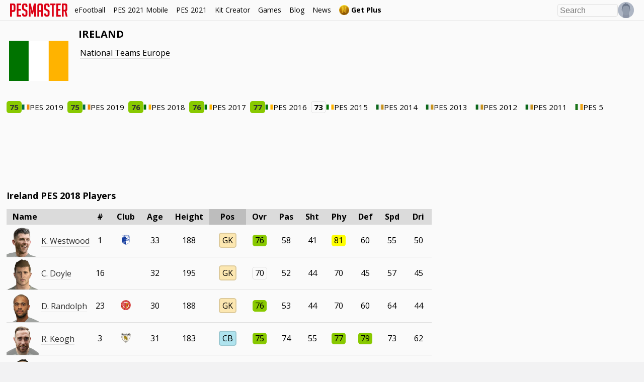

--- FILE ---
content_type: text/html; charset=UTF-8
request_url: https://www.pesmaster.com/ireland/pes-2018/team/1/
body_size: 38723
content:
<!DOCTYPE html>
<html dir="ltr" lang="en-US">

<head>
	<title>Ireland PES 2018 Stats</title>
	<meta http-equiv="Content-Type" content="text/html; charset=utf-8" />
	<meta name="viewport" content="width=device-width, initial-scale=1.0, minimum-scale=1.0, user-scalable=no, maximum-scale=1.0">

	<meta content='Ireland PES 2018 Stats - Pro Evolution Soccer 2018 stats for all Ireland players including Séamus Coleman, James McCarthy and Shane Long.' name='description' />

	<meta content='Ireland PES 2018 Stats' property='og:title' />
	<meta content='article' property='og:type' />
	<meta content='PES Master' property='og:site_name' />
	<meta content='https://www.pesmaster.com/ireland/pes-2018/team/1/' property='og:url' />
	<meta content='https://www.pesmaster.com/pes-2018/graphics/nteamlogos/flag_IRL.png?w=200' property='og:image' />
	<meta content='Ireland PES 2018 Stats - Pro Evolution Soccer 2018 stats for all Ireland players including Séamus Coleman, James McCarthy and Shane Long.' property='og:description' />
	<meta content='https://www.facebook.com/pesmastersite' property='article:publisher' />

	<meta content='Ireland PES 2018 Stats' property='twitter:title' />
	<meta content='https://www.pesmaster.com/pes-2018/graphics/nteamlogos/flag_IRL.png?w=200' property='twitter:image' />
	<meta content='summary' property='twitter:card' />
	<meta content='Ireland PES 2018 Stats - Pro Evolution Soccer 2018 stats for all Ireland players including Séamus Coleman, James McCarthy and Shane Long.' property='twitter:description' />
	<meta content='@pesmastersite' property='twitter:site' />
	<meta content='@pesmastersite' property='twitter:creator' />
	<meta content='pesmaster.com' property='twitter:domain' />

	<link rel="canonical" href="https://www.pesmaster.com/ireland/pes-2018/team/1/" />
	<link href='/favicon.png' rel='icon' type='image/x-icon' />

</head>

<style>
	:root {
  --bg-main: #fafafa;
  --bg-dark: #323256;
  --bg-subtle: #f3f3f3;
  --bg-detail-subtle: #cbcbd3;
  --accent-main: #323256;
  --accent-main-text: #ffffff;
  --accent-main-hover: #434884;
  --text: #000000;
}

[data-theme="dark"] {
  --bg-main: #28283c;
  --bg-subtle: #28283c;
  --bg-dark: #202031;
  --bg-detail-faint: red;
  --bg-detail-subtle: #3f3f58;
  --accent-main: #ffffff;
  --accent-main-text: #000000;
  --accent-main-hover: #f3f3f3;
  --text: #ffffff;
}

[v-cloak] {
  display: none !important;
}

@font-face {
  font-family: "DINPro-Medium";
  src: url("/css/webfonts/DINPro-Medium.eot?#iefix") format("embedded-opentype"), url("/css/webfonts/DINPro-Medium.otf") format("opentype"), url("/css/webfonts/DINPro-Medium.woff") format("woff"),
    url("/css/webfonts/DINPro-Medium.ttf") format("truetype"), url("/css/webfonts/DINPro-Medium.svg#DINPro-Medium") format("svg");
  font-weight: normal;
  font-style: normal;
  font-display: swap;
}
@font-face {
  font-family: "DINPro-Bold";
  src: url("/css/webfonts/DINPro-Bold.eot?#iefix") format("embedded-opentype"), url("/css/webfonts/DINPro-Bold.otf") format("opentype"), url("/css/webfonts/DINPro-Bold.woff") format("woff"),
    url("/css/webfonts/DINPro-Bold.ttf") format("truetype"), url("/css/webfonts/DINPro-Bold.svg#DINPro-Bold") format("svg");
  font-weight: normal;
  font-style: normal;
  font-display: swap;
}

@font-face {
  font-family: "eFootball-Stencil";
  src: url("/css/webfonts/eFootballStencil-Regular.woff") format("woff");
  font-weight: normal;
  font-style: normal;
  font-display: swap;
}
@font-face {
  font-family: "eFootball-Sans";
  src: url("/css/webfonts/eFootballSans-Regular.woff") format("woff");
  font-weight: normal;
  font-style: normal;
  font-display: swap;
}

* {
  -moz-box-sizing: border-box;
  box-sizing: border-box;
  line-height: 1.2;
}

.hover-effect:hover {
  opacity: 0.65;
}

body {
  color: #000000;
  color: var(--text);
}

.option-files-list {
  display: grid;
  grid-template-columns: repeat(auto-fill, minmax(300px, 1fr));
  gap: 20px;
  align-items: flex-start;
}

.option-file-index {
  display: flex;
  flex-direction: column;
  border-radius: 8px;
  padding: 20px;
  box-shadow: 0px 1.4px 3.6px rgba(0, 0, 0, 0.024), 0px 3.8px 10px rgba(0, 0, 0, 0.035), 0px 9px 24.1px rgba(0, 0, 0, 0.046), 0px 30px 80px rgba(0, 0, 0, 0.07);
}

.option-file-index h3 {
  margin: 0;
}

.option-file-index > *:not(:first-child),
.option-file-index > form > *:not(:first-child) {
  margin: 12px 0 0;
}

.option-file-index > form input,
.option-file-index > form textarea {
  width: 100%;
}

.option-file-index img {
  max-width: 100%;
}

a,
a:link,
a:visited,
a:hover {
  color: inherit;
}

.bg-dark a,
.bg-dark a:link,
.bg-dark a:visited,
.bg-dark a:hover {
  /* color: #FFF; */
}

input[type="text"],
input[type="url"],
input[type="number"],
textarea,
select {
  background-color: #f0f0f0;
  background: none;
  border: 1px solid #e0e0e0;
  padding: 2px 4px;
  border-radius: 4px;
  font-size: 16px;
}

input:focus-visible,
select:focus-visible {
  outline: none;
  border-color: #323256;
}

.bg-dark input[type="text"],
.bg-dark input[type="number"],
.bg-dark select {
  background-color: #323256;
  border-color: #434884;
  color: inherit;
}

.bg-dark input:focus-visible,
.bg-dark select:focus-visible {
  border-color: #ffffff;
}

.modal input[type="text"],
.modal input[type="number"],
.modal select {
  background-color: #f0f0f0;
  background: none;
  border: 1px solid #e0e0e0;
  padding: 2px 4px;
  border-radius: 4px;
  font-size: 16px;
}

.modal input:focus-visible,
.modal select:focus-visible {
  outline: none;
  border-color: #323256;
}

.button,
a.button {
  padding: 8px 14px;
  background-color: #323256;
  background-color: var(--accent-main);
  color: #ffffff;
  color: var(--accent-main-text);
  border: 1px solid transparent;
  cursor: pointer;
  text-decoration: none;
  display: inline-flex;
  align-items: center;
  justify-content: center;
  border-radius: 16px;
  font-size: 13px;
  font-weight: bold;
  white-space: nowrap;
  height: 30px;
  gap: 4px;
}

.bg-dark .button,
.bg-dark a.button {
  background-color: #ffffff;
  color: #323256;
}

.modal .button,
.modal a.button {
  background-color: #323256;
  background-color: var(--accent-main);
  color: #ffffff;
}

.button:focus-visible {
  outline: none;
  box-shadow: 0 0 0 2px #dc0014;
}

.button > svg {
  width: 16px;
  height: 16px;
}

.button.button-subtle,
a.button.button-subtle {
  background-color: transparent;
  color: #323256;
  color: var(--accent-main);
  border-color: #323256;
  border-color: var(--accent-main);
}

.bg-dark .button.button-subtle,
.bg-dark a.button.button-subtle {
  color: #ffffff;
  border-color: #ffffff;
}

.button.button-subtle:not([disabled]):hover,
a.button.button-subtle:not([disabled]):hover {
  background-color: #323256;
  background-color: var(--accent-main);
  color: #ffffff;
  color: var(--accent-main-text);
  border-color: transparent;
}

.bg-dark .button.button-subtle:not([disabled]):hover,
.bg-dark a.button.button-subtle:not([disabled]):hover {
  background-color: #ffffff;
  color: #323256;
  border-color: transparent;
}

.modal .button:not([disabled]):hover,
.modal a.button:not([disabled]):hover {
  background-color: #323256;
  background-color: var(--accent-main);
  color: #ffffff;
  color: var(--accent-main-text);
  border-color: transparent;
}

a.button[disabled],
.button[disabled] {
  opacity: 0.5;
  cursor: not-allowed;
}

a.button:not(.button-subtle):not([disabled]):hover,
.button:not(.button-subtle):not([disabled]):hover {
  opacity: 0.65;
}

.icon-button {
  background: none;
  border: none;
  padding: 6px;
  display: flex;
  opacity: 0.4;
  cursor: pointer;
}

.icon-button > svg {
  margin: 0;
  width: 20px;
  height: 20px;
}

.icon-button:hover {
  opacity: 1;
}

.account-settings {
  max-width: 400px;
  margin-bottom: 20px;
}

.player-grid {
  overflow: hidden;
  margin: -10px;
}

.player-grid > .player-card {
  float: left;
  margin: 10px;
}

.team-kits {
  display: flex;
  font-weight: bold;
}

.team-kits > div {
  display: flex;
  flex-direction: column;
  align-items: center;
}

.team-kits > div img {
  width: 180px;
  height: 180px;
}

.coach-container {
  background-color: #f2f2f5;
  padding: 16px 32px 16px 16px;
  display: inline-flex;
  align-items: center;
  border-radius: 10px;
  box-shadow: 0 2px 3px -2px rgba(0, 0, 0, 0.271);
  transition: background-color 100ms ease-in-out;
}

.coach-container img.coach_head {
  border-radius: 100%;
  border: 2px solid #d6d6d6;
  width: 64px;
  height: 64px;
  background-color: #fafafa;
  margin-right: 12px;
}

.main-coach-container .player-info-column .player-info {
  max-width: 500px;
}

.header-with-icon {
  display: flex;
  align-items: center;
}

.header-with-icon > *:first-child {
  margin-right: 5px;
}

.header-with-icon > img,
.header-with-icon > svg {
  width: 32px;
  height: 32px;
}

.membership-status {
  padding: 2px 5px;
  color: #fff;
  font-weight: bold;
}

.membership-status.active {
  background-color: #15e415;
}

.membership-status.inactive {
  background-color: #f32a2a;
}

.membership-date {
  padding: 2px 5px;
  font-weight: bold;
  border: 1px solid;
}

.language-select-container,
.sort-select-container {
  position: relative;
  cursor: pointer;
}

.sort-select-container {
  display: inline-flex;
  align-items: center;
  margin-bottom: 10px;
}

.sort-select-container > svg {
  width: 16px;
  height: 16px;
  fill: #000;
  margin-right: 5px;
}

.slidecontainer {
  max-width: 100%;
  width: 500px;
  margin-bottom: 10px;
}

.slidecontainer label {
  margin-bottom: 8px;
  margin-top: 15px;
}

.slidecontainer input.indicator {
  padding: 0;
  background: none;
  border: none;
  font-size: 100%;
  width: 50px;
}

.slidecontainer input.indicator:focus,
input.indicator:hover {
  background-color: #fff;
}

.slide-indicator {
  font-weight: bold;
}

.slider {
  -webkit-appearance: none;
  background: transparent;
  width: 100%;
  outline: none;
  opacity: 0.7;
  -webkit-transition: 0.2s;
  transition: opacity 0.2s;
  margin: 5px 0;
}

/* Mouse-over effects */
.slider:hover {
  opacity: 1; /* Fully shown on mouse-over */
}

/* track */
.slider::-webkit-slider-runnable-track {
  width: 100%;
  height: 15px;
  cursor: pointer;
  background: #d3d6df;
  border-radius: 5px;
  border: none;
}

.slider::-moz-range-track {
  width: 100%;
  height: 15px;
  cursor: pointer;
  background: #d3d6df;
  border-radius: 5px;
  border: none;
}

/* thumb */
.slider::-webkit-slider-thumb {
  -webkit-appearance: none;
  appearance: none;
  width: 25px;
  height: 25px;
  border-radius: 50%;
  background: #9198ae;
  cursor: pointer;
  margin-top: -5px;
}

.slider::-moz-range-thumb {
  width: 25px;
  height: 25px;
  border-radius: 50%;
  background: #9198ae;
  cursor: pointer;
}

/* Customize the label (the container) */
.checkmark-container {
  display: flex;
  flex-direction: row-reverse;
  justify-content: flex-end;
  position: relative;
  cursor: pointer;
  -webkit-user-select: none;
  -moz-user-select: none;
  -ms-user-select: none;
  user-select: none;
  margin: 5px 0;
  align-items: center;
}

/* checkmark color container */
.checkmark-container.color-checkmark-container {
  cursor: initial;
  flex-direction: row;
  justify-content: flex-start;
}

/* Hide the browser's default checkbox */
.checkmark-container input {
  position: absolute;
  opacity: 0;
  cursor: pointer;
  height: 0;
  width: 0;
}

/* Create a custom checkbox */
.checkmark {
  position: relative;
  margin-right: 5px;
  height: 20px;
  width: 20px;
  background-color: #d3d6df;
  background-color: rgba(18, 24, 45, 0.78);
  border-radius: 8px;
  width: 32px;
  height: 16px;
}

/* On mouse-over, add a grey background color */
.checkmark-container:hover input ~ .checkmark {
  background-color: rgb(18, 24, 45);
}

/* When the checkbox is checked, add a blue background */
.checkmark-container input:checked ~ .checkmark {
  /* background-color: #b2b7c6; */
}

/* Create the checkmark/indicator (hidden when not checked) */
.checkmark:after {
  content: "";
  position: absolute;
  display: block;
}

/* Show the checkmark when checked */
.checkmark-container input:checked ~ .checkmark:after {
  opacity: 1;
  display: block;
  right: 0;
  left: auto;
}

/* Style the checkmark/indicator */
.checkmark-container .checkmark:after {
  /* left: 6px;
  top: 2px;
  width: 5px;
  height: 10px;
  border: solid white;
  border-width: 0 3px 3px 0;
  -webkit-transform: rotate(45deg);
  -ms-transform: rotate(45deg);
  transform: rotate(45deg); */
  border: none;
  background: #ffffff;
  opacity: 0.6;
  width: 16px;
  height: 16px;
  border-radius: 100%;
  left: 0;
  top: 0;
}

.stats-container .sort-select-container {
  margin-bottom: 0;
}

.stats-container .sort-select-container > svg {
  width: 16px;
  height: 16px;
  fill: rgba(0, 0, 0, 0.5);
  margin-left: 5px;
}

#language-select,
#sort-select {
  cursor: pointer;
  opacity: 0;
  position: absolute;
  left: 0;
  right: 0;
  width: 100%;
}

.stats-block > h4 {
  white-space: nowrap;
  overflow: hidden;
  text-overflow: ellipsis;
}

.g_id_signin {
  margin-top: 16px;
}

/* basic mobile switch */
@media (min-width: 1024px) {
  .mobile-yes {
    display: none !important;
  }
}
@media (max-width: 1023px) {
  .mobile-no {
    display: none !important;
  }
}

.flex-expand > * {
  flex: 1;
}

.flex-wrap {
  flex-wrap: wrap;
}

.stats-block-container {
  margin-left: -20px;
  margin-right: -20px;
}

.stats-block {
  width: 33.33%;
  margin-bottom: 30px;
  padding-left: 20px;
  padding-right: 20px;
  box-sizing: border-box;
}

.stats-block.w-50 {
  width: 50%;
}

.filters-container-submit {
  margin-top: 20px;
}

.filters-container .settings-item {
  margin: 10px 0;
}

.tactics_bar {
  width: 140px;
  height: 8px;
  background: repeating-linear-gradient(to right, #ddd, #ddd 4%, transparent 4%, transparent 5%), repeating-linear-gradient(to right, #00a88b, #00a88b 8%, transparent 8%, transparent 10%);

  background-size: 200%, 100%;
  background-position: -100%;
  background-repeat: repeat-y;
}

.tactic {
  font-weight: bold;
}

.stat-bar {
  position: relative;
  height: 8px;
  border-radius: 5px;
  background: #e6e6e6;
  /* margin-right: 30px; */
  margin-bottom: 15px;
}

.stat-bar > div {
  height: 100%;
  border: 0;
  left: 0;
  top: 0;
  border-radius: 5px;
}

.stats-block h4 .stat {
  padding: 1px 3px;
  margin-right: 10px;
}

.main-stats-cards-container {
  align-items: flex-start;
}

h3,
h4 {
  margin: 15px 0;
}

h3:first-child,
h4:first-child {
  margin-top: 0;
}

.cards-container {
  margin-left: -20px;
  margin-right: -20px;
}

.cards-container > .player-main-column {
  margin-left: 20px;
  margin-right: 20px;
  width: auto;
}

.swiper-container {
  /* margin-left: -20px; */
  /* margin-right: -20px; */
  overflow-x: auto;
  display: flex;
  padding-bottom: 5px;
}

.swiper-container-outer {
  padding-bottom: 20px;
}

.swiper-container:not(.slim) > * {
  padding-left: 20px;
  padding-right: 20px;
}

.custom-scroll-container::-webkit-scrollbar {
  height: 12px;
  width: 12px;
  background: none;
}

.custom-scroll-container::-webkit-scrollbar-track {
  border-radius: 8px;
  background-color: #efefef;
  border: 1px solid #e0e0e0;
}

.custom-scroll-container::-webkit-scrollbar-thumb {
  border-radius: 8px;
  background-color: #d0d0d0;
}

.custom-scroll-container::-webkit-scrollbar-thumb:hover {
  background-color: #c0c0c0;
}

.swiper-container::-webkit-scrollbar {
  height: 12px;
  width: 12px;
  background: none;
}

.swiper-container::-webkit-scrollbar-track {
  border-radius: 8px;
  background-color: #efefef;
  border: 1px solid #e0e0e0;
}

.swiper-container::-webkit-scrollbar-thumb {
  border-radius: 8px;
  background-color: #d0d0d0;
}

.swiper-container::-webkit-scrollbar-thumb:hover {
  background-color: #c0c0c0;
}

.bg-dark .swiper-container::-webkit-scrollbar-track {
  background-color: #404067;
  border: 1px solid #494971;
}

.bg-dark .swiper-container::-webkit-scrollbar-thumb {
  background-color: #575782;
}

.bg-dark .swiper-container::-webkit-scrollbar-thumb:hover {
  background-color: #5e5e82;
}

.player-card-container .player-card {
  /* display: inline-block; */
  margin: 10px;
}

.player-card-container .player-card:hover,
.player-card.clickable:hover {
  transform: translateY(-2px);
}

.player-card-container .player-card:first-child,
.player-card-container a:first-child > .player-card {
  /* margin-left: 20px; */
}

.player-card-container a:first-child > .player-card {
  /* margin-left: 20px; */
}

.player-card-container a:last-child > .player-card {
  /* margin-right: 20px; */
}

.player-card-container .player-card:last-child,
.player-card-container a:last-child > .player-card {
  /* margin-right: 20px; */
}

.player-card-container {
  padding-left: 10px;
  padding-right: 10px;
  /* margin-left: -10px; */
  /* white-space: nowrap; */
  display: flex;
}

.player-card {
  width: 182px;
  height: 256px;
  flex-shrink: 0;
  flex-grow: 0;
  position: relative;
  overflow: hidden;
  user-select: none;
  margin: 0;
  padding: 0;
  background-size: cover;
}

.player-card-shadow {
  box-shadow: 0 0 32px rgb(0 0 0 / 5%), 0 0 16px rgb(0 0 0 / 10%), 0 0 8px 0px rgb(0 0 0 / 20%), 0 0 2px 0px rgb(0 0 0 / 40%);
}

.player-info-column .player-card {
  margin: 0 auto 20px;
}

.player-card-name {
  position: absolute;
  bottom: 0;
  width: 100%;
  text-overflow: ellipsis;
  overflow: hidden;
  height: 28px;
  font-size: 21px;
  text-align: center;
  background: rgba(0, 0, 0, 0.7);
  z-index: 6;
  font-family: "DINPro-Medium", "Open Sans", sans-serif;
  color: #fff;
  text-transform: uppercase;
  line-height: 28px;
  white-space: nowrap;
}

.player-card-name.no-background {
  background: none;
}

.player-card-ovr {
  position: absolute;
  text-align: center;
  font-size: 36px;
  font-family: "DINPro-Bold", "Open Sans", sans-serif;
  font-weight: bold;
  color: #fff;
  width: 66px;
  top: 30px;
  left: 0;
  z-index: 4;
}

span.player-card-ovr-hint {
  font-size: 22px;
  vertical-align: top;
}

.player-card-position {
  position: absolute;
  text-align: center;
  font-size: 25px;
  font-family: "DINPro-Bold", "Open Sans", sans-serif;
  font-weight: bold;
  color: #fff;
  width: 66px;
  top: 2px;
  left: 0;
  z-index: 4;
}

.player-card-teamlogo {
  position: absolute;
  width: 34px;
  left: 16px;
  top: 79px;
  z-index: 4;
}

.player-card-teamlogo.default {
  top: 121px;
}

.player-card-image-featured {
  width: 256px;
  height: 256px;
  position: absolute;
  top: 0;
  left: 0;
  z-index: 3;
}

.player-card-image {
  width: 128px;
  height: 128px;
  position: absolute;
  top: 0;
  right: 0;
  z-index: 3;
}

.player-card-image-featured.editable {
  max-width: 256px;
  max-height: 256px;
  width: auto;
  height: auto;
}

.player-card-image.editable {
  max-width: 128px;
  max-height: 128px;
  width: auto;
  height: auto;
}

.player-card-ball {
  position: absolute;
  width: 44px;
  height: 44px;
  top: 71px;
  left: 12px;
  z-index: 3;
}

.player-card-overlay {
  background-image: url(/pes-2021/graphics/cards/overlay.png);
  position: absolute;
  left: 0;
  top: 0;
  width: 100%;
  height: 100%;
  opacity: 0.6;
  z-index: 5;
}

.stats-col-1,
.stats-col-2 {
  font-family: "DINPro-Bold", "Open Sans", sans-serif !important;
  font-size: 21px;
  color: #fff;
  position: absolute;
  top: 138px;
  z-index: 5;
  font-weight: bold;
}

.player-card-stats-name {
  font-family: "DINPro-Medium", "Open Sans", sans-serif !important;
  font-weight: normal;
}

.stats-col-1 {
  left: 10px;
}

.stats-col-2 {
  left: 94px;
}

.stats-col-bg {
  position: absolute;
  background: rgba(0, 0, 0, 0.3);
  left: 0;
  top: 128px;
  height: 100px;
  width: 100%;
  z-index: 4;
}

.player-card-large .stats-col-bg {
  background: rgba(0, 0, 0, 0.55);
}

.player-card-clicktrap {
  position: absolute;
  top: 0;
  left: 0;
  width: 100%;
  height: 100%;
  z-index: 10;
  /* cursor: pointer; */
}

button.player-card-download-button {
  position: absolute;
  right: 0;
  z-index: 10;
  display: none;
  background: none;
  border: none;
  padding: 5px;
  margin: 0;
  background-color: rgba(0, 0, 0, 0.5);
  transition: background-color 100ms ease-in-out;
}

.player-card:hover button.player-card-download-button {
  display: initial;
}

button.player-card-download-button:hover {
  background-color: rgba(0, 0, 0);
}

button.player-card-download-button svg {
  fill: #fff;
  margin: 0;
  width: 16px;
  height: 16px;
}

.touch button.player-card-download-button {
  display: initial;
}

.player-card abbr {
  text-decoration: none;
}

.player-card-frame,
.player-card-frame-fg {
  position: absolute;
  left: 0;
  top: 0;
  width: 100%;
  height: 100%;
  background-size: 100%;
}

.player-card-frame-fg {
  z-index: 5;
}

.player-card.efootball-2022 .player-card-name {
  font-family: "eFootball-Sans", "Open Sans", sans-serif;
  background: none;
  bottom: initial;
  top: 133px;
  font-size: 21px;
  text-overflow: clip;
  text-transform: none;
}

.player-card.efootball-2022 .player-card-ovr {
  font-family: "eFootball-Stencil", "Open Sans", sans-serif;
  font-size: 35px;
  font-weight: normal;
  top: 0px;
  left: 0;
  width: 66px;
}

.player-card.efootball-2022 .player-card-position {
  font-family: "eFootball-Sans", "Open Sans", sans-serif;
  top: 35px;
  left: 0px;
  font-size: 20px;
  width: 66px;
}

.player-card.efootball-2022 .player-card-image {
  width: 105px;
  height: 105px;
  position: absolute;
  top: 9px;
  right: 9px;
  z-index: 3;
}

.player-card.efootball-2022 img.player-card-teamlogo {
  left: 13px;
  top: 66px;
  width: 38px;
  height: 38px;
}

.player-card-stars {
  display: flex;
  justify-content: center;
  top: 123px;
  color: #909090;
  gap: 2px;
  position: absolute;
  width: 100%;
}

.player-card-stars > svg {
  width: 12px;
  height: 12px;
}

.player-card-stars svg.filled {
  color: #feff05;
}

.player-card-details {
  font-family: "eFootball-Sans", "Open Sans", sans-serif;
  display: flex;
  color: #ffffff;
  font-size: 11px;
  gap: 6px;
  width: 100%;
  position: absolute;
  justify-content: center;
  top: 161px;
}

.player-card-level__container {
  font-family: "eFootball-Sans", "Open Sans", sans-serif;
  display: flex;
  flex-direction: column;
  color: #ffffff;
  gap: 1px;
  width: 100%;
  position: absolute;
  justify-content: center;
  align-items: center;
  top: 178px;
}

span.player-card-level__label {
  color: #c0c0c0;
  font-size: 14px;
  line-height: 1;
}

span.player-card-level__indicator {
  font-size: 18px;
}

.player-card-country {
  width: 30px;
  height: 30px;
  position: absolute;
  top: 183px;
  left: 133px;
}

.player-card-gamelogo {
  width: 30px;
  height: 30px;
  position: absolute;
  top: 219px;
  left: 133px;
}

.player-card-condition {
  position: absolute;
  left: 80px;
  bottom: 8px;
  width: 22px;
  height: 22px;
}

.player-card-league {
  width: 32px;
  height: 32px;
  position: absolute;
  top: 185px;
  left: 20px;
}

.player-card-feet {
  color: #464646;
  position: absolute;
  top: 224px;
  left: 20px;
  display: flex;
  gap: 2px;
}

.player-card-feet > svg.active {
  color: #fff;
}

.player-card-feet > svg {
  width: 12px;
  height: 21px;
}

#disqus_thread {
  width: 1000px;
  max-width: 100%;
}

/* position block */
.player-positions-new {
  display: flex;
  flex-flow: column;
  margin-top: 20px;
  margin-bottom: 20px;
}

.player-positions-row {
  display: flex;
  justify-content: center;
  margin-top: 5px;
  margin-bottom: 5px;
  align-items: center;
}

.player-positions-item {
  display: flex;
  flex-flow: column;
  overflow: hidden;
  margin-left: 10px;
  margin-right: 10px;
  border-radius: 5px;
  width: 50px;
}

.player-positions-item.main {
  border: 2px solid #000;
}

.player-positions-item span.pos {
  margin: 0;
  border-top-left-radius: 5px;
  border-top-right-radius: 5px;
  border-bottom-left-radius: 0;
  border-bottom-right-radius: 0;
  border-bottom: 2px solid rgba(0, 0, 0, 0.125);
  font-weight: bold;
  text-align: center;
}

.player-positions-item .stat {
  border: 0;
  border-radius: 0;
}

.player-positions-row .stat_tier_3,
.player-positions-row .stat_tier_2_5 {
  background: rgba(250, 250, 250, 0.2);
}

.player-positions-row .stat_tier_2,
.player-positions-row .stat_tier_1_5 {
  background: rgba(250, 250, 250, 0.36);
}

.player-positions-row .stat_tier_1,
.player-positions-row .stat_tier_0_5 {
  background: rgba(250, 250, 250, 0.52);
}

.player-positions-row .stat_tier_0 {
  background: rgba(250, 250, 250, 0.7);
}

h1 {
  font-size: 20px;
}

h1:first-child {
  margin-top: 0;
}

.games-container {
  display: flex;
  padding-bottom: 10px;
}

.games-container > .game {
  margin-left: 10px;
  margin-right: 10px;
}

.games-container > .game:first-child {
  margin-left: 0;
}

.games-container img {
  height: 250px;
}

.gumroad-container {
  overflow: hidden;
}

.gumroad-container-compact {
  max-width: 500px;
}

.gumroad-container > * {
  float: left;
}

.button-plus {
  padding: 5px 8px;
  /* background-color: #dcdee7; */
  color: #000;
  border: 2px solid #ba8710;
  cursor: pointer;
  text-decoration: none;
  font-weight: bold;
  display: inline-block;
  transition: all 100ms ease-in-out;
  -webkit-transition: all 100ms ease-in-out;
  -moz-transition: all 100ms ease-in-out;
  -o-transition: all 100ms ease-in-out;
  border-radius: 5px;
  font-size: 16px;
}

.button-plus:hover {
  background-color: #ba8710;
  border-color: transparent;
  color: #000;
}

.button-plus img {
  width: 20px;
  height: 20px;
  margin: 0;
}

.button-plus > * {
  vertical-align: middle;
}

.max-100 {
  max-width: 100%;
}

.flex-grid {
  display: flex;
}

.flex-grid-header {
  font-size: 18px;
  margin-bottom: 15px;
  max-width: 500px;
}

.flex-grid-centered {
  text-align: center;
}

.flex-grid > div {
  flex: 1;
  border-right: 1px solid lightgrey;
}

.flex-grid > div:last-child {
  border-right: none;
}

/* main */
body {
  font-size: 16px;
  font-family: "Open Sans", sans-serif;
  /* color: #303030; */
  margin: 40px 0 0 0;
  padding: 0;
  line-height: 1.2;
  background: #f2f2f3;
}

.main-wrapper {
  background: #fafafa;
  background: var(--bg-main);
}

.native-ad {
  text-align: center;
  margin: 20px 0;
}

h2 {
  font-size: 18px;
  margin: 16px 0;
}

h3 {
  font-size: 16px;
  margin: 12px 0;
}

h2:first-child,
.anchor + h2 {
  margin-top: 0;
}

p {
  max-width: 1200px;
  line-height: 1.5;
}

p:last-child {
  margin-bottom: 0;
}

p.note {
  background-color: #ffffcc;
  border-left: 8px solid #ffeb3b;
  padding: 8px 12px;
  max-width: 100%;
}

p.note-positive {
  background-color: #dbffdb;
  border-left: 8px solid #0aff0a;
  padding: 8px 12px;
  max-width: 100%;
}

p.warning {
  background-color: #ffdbdb;
  border-left: 8px solid #ff0a0a;
  padding: 8px 12px;
  max-width: 100%;
}

.main-header {
  margin-top: 0;
}

.team-table .namelink,
.squad-table .namelink {
  vertical-align: middle;
}

#ajax-loader {
  padding: 15px;
}

/* important leagues */

.important-leagues {
  display: flex;
  gap: 12px;
}

.important-leagues .top-logo {
  float: none;
  display: inline-block;
  vertical-align: middle;
}

.important-leagues img {
  width: 80px;
  height: 80px;
}

/* login / register forms */

.main-page form {
  overflow: hidden;
  line-height: 1.5;
}

.login-container {
  background: white;
  margin: 0 auto;
  padding: 30px;
  width: 512px;
  overflow: hidden;
}

input.login-input {
  width: 100%;
  margin: 5px 0 15px;
  padding: 5px;
  border: 1px solid #ddd;
}

.card-edit-button {
  display: flex;
  align-items: center;
  text-decoration: none;
  font-size: 14px;
  color: #e0e0e0 !important;
  margin-top: 12px;
}

.card-edit-button:hover {
  color: #ffffff !important;
}

.card-edit-button > svg {
  width: 16px;
  height: 16px;
}

.card-edit-button > span {
  margin-left: 8px;
}

.button.outline-button {
  background-color: transparent;
  border: 2px solid #9da3b9;
  color: inherit;
}

.bg-dark .outline-button:hover {
  border-color: #ffffff;
  background-color: initial;
}

.button img {
  width: 20px;
  height: 20px;
  margin: 0 5px 0 0;
}

button svg,
button img {
  width: 12px;
  height: 12px;
  margin-right: 5px;
}

.button.right {
  float: right;
}

.button.left {
  float: left;
}

.button.bold {
  background: #dc0014;
  color: #fafafa;
  border-radius: 0;
}

.button.bold:hover {
  background: #303030;
}

.button.disabled {
  cursor: default;
}

.button.active {
  background-color: #bbbfd2;
}

.button.active:hover {
  background-color: #aaaec2;
}

p.info-message {
  background: rgba(0, 0, 0, 0.13);
  padding: 10px;
  margin: 0 0 20px;
}

p.error-message {
  background: rgba(255, 0, 0, 0.33);
  padding: 10px;
  margin: 0 0 20px;
}

p.success-message {
  background: rgba(0, 255, 0, 0.33);
  padding: 10px;
  margin: 0 0 20px;
}

/* login hint */

.header {
  overflow: visible;
}

.header-right {
  display: flex;
  align-items: center;
  gap: 12px;
}

.search-icon {
  /* margin-top: 7px; */
  height: 40px;
  cursor: pointer;
}

.search-icon > div {
  background-image: url(http://i.imgur.com/l2AJXcD.png);
  background-size: 256px 256px;
  width: 21px;
  height: 22px;
  background-position: 0 -145px;
  margin: 9px;
}

.login-hint {
  height: 40px;
  cursor: pointer;
  position: relative;
}

.login-hint img {
  width: 32px;
  height: 32px;
  margin-top: 4px;
}

/* .login-dropdown {
    margin: 0;
    padding: 0;
    background: #FAFAFA;
    list-style: none;
    position: absolute !important;
    right: 0;
    display: none;
    -webkit-box-shadow: 0px 0px 3px 1px rgba(0,0,0,0.3);
    -moz-box-shadow: 0px 0px 3px 1px rgba(0,0,0,0.3);
    box-shadow: 0px 0px 3px 1px rgba(0,0,0,0.3);
} */

.login-hint:hover .login-dropdown {
  display: block;
}

.login-dropdown-section {
  list-style: none;
  margin: 0;
  padding: 10px 0;
  border-bottom: 1px solid #ddd;
}

.login-hint .login-dropdown-section:last-child {
  border-bottom: none;
}

.login-hint ul a {
  text-decoration: none;
  padding: 10px 20px;
  display: block;
}

.login-hint ul a:hover {
  background: #f1f1f1;
}

/* Account tabs */
ul.tab-header {
  list-style: none;
  padding: 0;
  overflow-y: hidden;
  overflow-x: auto;
  white-space: nowrap;
  margin: 0 0 20px;
  font-size: 0;
}

ul.tab-header:first-child {
  margin-top: 10px;
}

ul.tab-header > li {
  float: none;
  display: inline-block;
}

.tab-header > li > a {
  text-decoration: none;
  padding: 10px 20px;
  display: block;
  transition: background 70ms ease-out;
  -webkit-transition: background 70ms ease-out;
  -moz-transition: background 70ms ease-out;
  -o-transition: background 70ms ease-out;
  border-bottom: 2px solid transparent;
  font-size: 16px;
}

.tab-header > li > a:hover {
  background: #f7f7f7;
}

.tab-header > li.active > a {
  background: #f7f7f7;
  border-bottom: 2px solid #dc0014;
  box-sizing: border-box;
}

table.basic-table {
  border-collapse: collapse;
  border-color: #e0e0e0;
  border: none;
}

.basic-table td {
  padding: 10px;
  border-right: 1px solid #e0e0e0;
  border-bottom: 1px solid #e0e0e0;
  transition: background 70ms ease-out;
  -webkit-transition: background 70ms ease-out;
  -moz-transition: background 70ms ease-out;
  -o-transition: background 70ms ease-out;
  /*white-space: nowrap;*/
}

.basic-table tr:first-child {
  font-weight: bold;
}

.basic-table td:hover {
  background: #f5f5f5;
}

.basic-table td:last-child {
  border-right: none;
}

.basic-table tr:last-child td {
  border-bottom: none;
}

/* kits */

.kit-container {
  overflow: hidden;
}

.kit-container > div {
  float: left;
  margin: 0 15px 15px 0;
  position: relative;
  width: calc((100% - 15px * 4) / 5);
  font-size: 0;
}

.kit-container > div:nth-child(5n) {
  margin-right: 0;
}

.kit-container img {
  width: 100%;
}

.kit-container span.name {
  font-size: 16px;
  font-weight: bold;
  width: 100%;
  background: rgba(0, 0, 0, 0.57);
  position: absolute;
  bottom: 0;
  color: white;
  padding: 5px;
  text-align: center;
}

.kit-container .delete-warning {
  font-size: 16px;
  position: absolute;
  background: hsla(0, 0%, 0%, 0.4);
  color: #fff;
  width: 100%;
  bottom: 0;
  left: 0;
  padding: 3px 10px;
  border-left: 6px solid hsl(0, 92%, 45%);
}

.anchor {
  padding-top: 0;
  top: -50px;
  visibility: hidden;
  display: block;
  position: relative;
}

.video-container-outer {
  max-width: 800px;
}

.video-container {
  position: relative;
  padding-bottom: 56.25%;
  padding-top: 30px;
  height: 0;
  overflow: hidden;
}
.video-container iframe,
.video-container object,
.video-container embed {
  position: absolute;
  top: 0;
  left: 0;
  width: 100%;
  height: 100%;
}

.lightbox {
  /** Default lightbox to hidden */
  display: none;

  /** Position and style */
  cursor: pointer;
  position: fixed;
  z-index: 999;
  width: 100%;
  height: 100%;
  text-align: center;
  top: 0;
  left: 0;
  background: rgba(0, 0, 0, 0.8);
}

.lightbox img {
  max-width: 90%;
  max-height: 90%;
  position: absolute;
  top: 0;
  bottom: 0;
  left: 0;
  right: 0;
  margin: auto;
}

.lightboxable {
  cursor: pointer;
}

/* versions list */

.versions-list {
  /* overflow-x: auto; */
  /* overflow-y: hidden; */
  /* white-space: nowrap; */
  /* margin: -5px; */
  padding: 0;
  display: flex;
  flex-wrap: wrap;
  gap: 16px;
}

.versions-list a {
  text-decoration: none;
  /* display: flex; */
}

.versions-list-el {
  /* margin: 5px; */
  border-radius: 5px;
  display: flex;
  align-items: center;
  gap: 6px;
  padding-right: 8px;
  font-size: 15px;
  height: 24px;
}

.versions-list-el.versions-list-el-button {
  padding-left: 8px;
}

.versions-list-el .club-flag {
  width: 16px;
  height: 16px;
}

.versions-list-el .club-flag:first-child {
  margin-left: 8px;
}

.bg-dark li.versions-list-el {
  background: #49496e;
}

li.versions-list-el:hover {
  background: #f0f0f0;
}

.bg-dark li.versions-list-el:hover {
  background: #ffffff;
  color: #000000;
}

img.versions-list-flag.league {
  background: #303030;
  padding: 2px;
  border-radius: 3px;
}

.player-condition {
  background-color: #202020;
  border: 2px solid rgba(0, 0, 0, 0.125);
  font-weight: bold;
  text-align: center;
  padding: 2px 5px;
  border-radius: 5px;
  display: inline-block;
}

.player-condition-A {
  color: #02fec5;
}
.player-condition-B {
  color: #a8fe02;
}
.player-condition-C {
  color: #edc216;
}
.player-condition-D {
  color: #fbb206;
}
.player-condition-E {
  color: #fd3730;
}

.stat {
  color: #303030;
}

.stat.white {
  color: inherit;
}

span.change {
  font-weight: bold;
}

.change.plus {
  color: red;
}

.change.plus:before {
  content: "+";
}

.change.minus {
  color: blue;
}

.change.minus:before {
  content: "-";
}

ul.footer-social-list {
  list-style: none;
  margin: 0 0 20px;
  padding: 0;
  overflow: hidden;
}

ul.footer-social-list:last-child {
  /* margin-bottom: 0; */
}

ul.footer-social-list > li {
  display: flex;
  align-items: center;
  float: left;
  margin-bottom: 5px;
  padding-right: 20px;
  margin-right: 20px;
}

ul.footer-social-list > li {
  display: flex;
  align-items: center;
  float: left;
}

svg.footer-social-list-img {
  width: 18px;
  height: 18px;
  /* fill: #fff; */
  margin-right: 5px;
}

ul.footer-social-list > li:not(:last-child) {
  border-right: 1px solid #6f7690;
}

span.footer-copyright {
  font-size: 14px;
  color: #8a9199;
}

/* quicklinks */
.quicklinks {
  overflow: hidden;
  margin: 10px 0;
  padding: 0;
}

.quicklinks > li {
  float: left;
  white-space: nowrap;
  margin: 0 5px 7px 0;
  padding-right: 5px;
  border-right: 1px solid #7c7c7c;
  list-style: none;
}

.comparison-remove {
  color: #e0e0e0;
  font-weight: normal;
  font-size: 0.7em;
  cursor: pointer;
}

.main-container {
  background: #fafafa;
  background: var(--bg-main);
}

.top-data td {
  line-height: 1.5;
}

span.shortlist-remove:hover {
  color: #dc0014;
}

span.shortlist-remove {
  font-weight: bold;
  cursor: pointer;
  padding: 4px;
  display: block;
}

.header-left {
  display: flex;
  align-items: center;
}

.header-left td {
  padding: 0;
}

.news-container {
  display: flex;
  flex-wrap: wrap;
  margin-left: -10px;
  margin-right: -10px;
  overflow-x: auto;
}

h2.news-subheader {
  clear: both;
  width: 100%;
  padding-left: 10px;
  padding-right: 10px;
  margin-bottom: 20px;
}

h2.news-subheader:first-child {
  margin-top: 0;
}

.news-block {
  /* position: relative; */
  width: 33.33333%;
  padding-left: 10px;
  padding-right: 10px;
  margin-bottom: 20px;
}

.news-link {
  display: block;
  position: relative;
  text-decoration: none;
}

.news-link:nth-child(3n + 1) .news-block {
  /* clear: both; */
}

.news-link:last-child > .news-block {
  /* margin: 0 0 1% 0; */
}

/* .news-block-img-container {
  border-radius: 10px;
  overflow: hidden;
} */

.news-block-dummy {
  position: absolute;
  top: 0;
  left: 0;
  width: 100%;
  height: 100%;
  background: #fff;
  opacity: 0;
  z-index: 2;
  transition: all 0.2s;
  -webkit-transition: all 0.2s;
  -moz-transition: all 0.2s;
  -o-transition: all 0.2s;
}

.news-link:hover .news-block-dummy {
  opacity: 0.25;
}

.news-block:hover .news-block-img {
  /* opacity: 0.8; */
}

.news-block-header {
  font-size: 16px;
  margin-top: 12px;
  bottom: 0;
  z-index: 1;
  font-weight: bold;
}

.news-block-meta {
  margin-top: 8px;
  opacity: 0.8;
  font-size: 15px;
}

.news-block-img {
  width: 100%;
  aspect-ratio: 16/9;
  object-fit: cover;
  border-radius: 12px;
  overflow: hidden;
}

.news-container.align-top .news-block-img {
  background-position: top;
}

.news-container.compact a.news-link {
  overflow: hidden;
}

.news-container.compact .news-block-img {
  width: 148px;
  height: 148px;
}

.news-container.compact .news-block-img-container {
  float: left;
  margin-right: 10px;
}

.news-container.compact .news-block-header {
  font-size: 16px;
  padding-top: 0;
}

.news-container.compact .news-block-meta {
  font-size: 12px;
}

.sortable thead {
  cursor: pointer;
}

.slider-container {
  float: left;
  width: 195px;
  margin: 0 10px;
  padding: 8px 10px 8px 0;
}

.text-container {
  float: left;
  max-width: 100%;
  margin: 0 10px;
  padding: 8px 10px 8px 0;
}

.text-container,
.slider-container {
  /* max-width: 40%; */
  /* height: 60px; */
  box-sizing: border-box;
  -moz-box-sizing: border-box;
  -ms-box-sizing: border-box;
}

select.search-value,
input.search-value {
  max-width: 100%;
}

label {
  display: block;
}

.search-pos,
.search-playing-style {
  cursor: pointer;
}

.area-header-container {
  display: flex;
  align-items: center;
  /* overflow: hidden; */
}

.search-area-container {
  background-color: #f0f0f0;
  display: flex;
  gap: 8px;
  flex-wrap: wrap;
  padding: 16px;
}

.search-area-container:not(.open) {
  display: none;
}

.search-playing-style {
  font-weight: bold;
  color: #aaa;
  width: 180px;
  float: left;
}

.search-playing-style.pes-2015 {
  width: 210px;
}

.search-playing-style-active {
  color: #000;
}

.search-label {
  white-space: nowrap;
}

.search-label-active {
  font-weight: bold;
}

.search-value {
  margin-top: 8px;
}

/* search options */
ul#search-options {
  padding: 8px;
  display: flex;
  flex-wrap: wrap;
  gap: 8px;
  margin: 0;
  font-size: 15px;
  align-items: center;
}

ul#search-options > h3 {
  margin: 0;
  padding: 0;
  font-size: 14px;
}

#search-options li {
  display: flex;
  padding: 4px 8px;
  border-radius: 16px;
  cursor: pointer;
  gap: 8px;
  background-color: #f0f0f0;
  color: #000000;
  align-items: center;
  border: 1px solid #e0e0e0;
  font-size: 13px;
}

#search-options li:hover {
  background-color: #e0e0e0;
}

#search-options li.subtle {
  background: #323256;
  color: #ffffff;
  border-color: transparent;
}

#search-options li.subtle:hover {
  background-color: #434884;
}

#search-options li svg {
  width: 16px;
  height: 16px;
}

span.red-x {
  font-weight: bold;
  background: #ffffff;
  color: #000000;
  border-radius: 50%;
  width: 18px;
  height: 18px;
  display: inline-block;
  padding: 4px;
  font-size: 10px;
  line-height: 10px;
  text-align: center;
}

/* header */
.header-container {
  width: 100%;
  background-color: #fafafa;
  border-bottom: 1px solid #eaeaea;
  /* box-shadow: 0 2px 4px -2px rgba(17, 17, 17, 0.15); */
  position: fixed;
  top: 0;
  z-index: 500;
}

.header {
  height: 40px;
  width: auto;
  max-width: 1400px;
  margin: 0 auto;
  overflow: visible;
  position: relative;
  display: flex;
  justify-content: space-between;
}

.header.fw {
  max-width: initial;
  margin-left: 20px;
  margin-right: 20px;
}

.header-note {
  background-color: rgb(220, 222, 231);
}

.header-note.warning {
  background-color: #f11e1e;
  color: #ffffff;
}

.header-note > .header {
  height: auto;
  display: flex;
  justify-content: space-between;
  align-items: center;
}

.header-note.important {
  background: rgb(212 20 38);
  color: #ffffff;
  padding: 12px 0;
}

.header-note-button {
  fill: #8d909e;
  padding: 5px;
  background: 0;
  border: 0;
  font-size: 0;
  transition: fill 100ms ease-in-out;
}

.header-note-button:hover {
  fill: #6f7386;
}

.header-note-button svg {
  width: 16px;
  height: 16px;
}

.header-note-content {
  padding: 10px 0;
}

/*
.header-note.note {
background: #ffffb0;
}
*/

.header-note .namelink {
  border-color: rgba(30, 30, 30, 0.3);
}

.header-note.important .namelink:hover {
  border-color: #f1f1f1;
}

.header-note.important > .header > a {
  /* color: #f1f1f1; */
  text-decoration: none;
  border-bottom: 2px solid;
  font-weight: bold;
}

/* footer */
.footer-container {
  background-color: #f2f2f3;
  border-top: 1px solid #cbcbd3;
}

.footer {
  width: auto;
  max-width: 1400px;
  margin: 0 auto;
  padding: 20px 0;
}

.shortlist-button,
.site-logo > div,
.menu-mobile > div,
.compare-button,
.change-ovr,
.squad-change,
.kit-container .open-menu div {
  background-image: url([data-uri]);
  background-size: 256px 256px;
}

/* kit menu */
.kit-container .open-menu {
  position: absolute;
  font-size: 15px;
  color: #fafafa;
  right: 0;
  top: 0;
  width: 30px;
  height: 30px;
  line-height: 30px;
  text-align: center;
  font-weight: bold;
  cursor: pointer;
  transition: background 70ms ease-out;
  -webkit-transition: background 70ms ease-out;
  -moz-transition: background 70ms ease-out;
  -o-transition: background 70ms ease-out;
}

.kit-container .open-menu:hover {
  background: #d0d0d0;
}

.kit-container .open-menu div {
  background-size: 512px 512px;
  width: 4px;
  height: 16px;
  margin: 7px auto;
  background-position: 0 -307px;
}

.kit-container .menu {
  display: none;
  position: absolute;
  background: #fafafa;
  right: 0;
  font-size: 15px;
  top: 30px;
  padding: 0;
  margin: 0;
  -webkit-box-shadow: 0px 0px 3px 1px rgba(0, 0, 0, 0.3);
  -moz-box-shadow: 0px 0px 3px 1px rgba(0, 0, 0, 0.3);
  box-shadow: 0px 0px 3px 1px rgba(0, 0, 0, 0.3);
  z-index: 2;
}

.kit-container .menu-open .menu {
  display: block;
}

.kit-container .menu-open .open-menu {
  background: #d0d0d0;
}

.kit-container .menu li {
  float: none;
  list-style: none;
  padding: 8px;
  border-bottom: 1px solid #e0e0e0;
  cursor: pointer;
  transition: background 70ms ease-out;
  -webkit-transition: background 70ms ease-out;
  -moz-transition: background 70ms ease-out;
  -o-transition: background 70ms ease-out;
}

.kit-container .menu li:hover {
  background: #f7f7f7;
}

.kit-container .menu li a {
  text-decoration: none;
}

.kit-container .menu li:last-child {
  border: none;
}

/* navigation */
.site-link {
  display: flex;
}

.site-logo {
  /* float: left; */
  width: 120px;
  height: 40px;
  position: relative;
}

.site-logo > div {
  background-position: 0 -178px;
  width: 115px;
  height: 26px;
  position: absolute;
  left: 0;
  top: 7px;
}

.nav {
  margin: 0;
  padding: 0;
  display: flex;
  /* overflow-x: auto; */
}

.nav > li {
  display: flex;
  list-style: none;
  /* font-size: 18px; */
  transition: background 70ms ease-out;
  -webkit-transition: background 70ms ease-out;
  -moz-transition: background 70ms ease-out;
  -o-transition: background 70ms ease-out;
  position: relative;
}

.nav > li.new:after {
  content: "*new";
  position: absolute;
  color: red;
  text-transform: uppercase;
  top: 1px;
  font-weight: bold;
  right: 1px;
  font-size: 7pt;
}

.nav > li:hover,
.nav > li.active {
  /* background: #fcfcfc; */
}

.nav > li > a,
.nav > li > span {
  font-size: 14px;
  /* font-weight: bold; */
  display: flex;
  align-items: center;
  height: 40px;
  line-height: 40px;
  padding: 0 8px;
  -moz-box-sizing: border-box;
  -webkit-box-sizing: border-box;
  box-sizing: border-box;
  color: #000000;
  text-decoration: none;
  cursor: pointer;
  transition: color 100ms ease-in-out;
}

.nav > li > span {
  cursor: default;
}

.nav > li:hover > a,
.nav > li:hover > span {
  color: rgba(0, 0, 0, 0.3);
}

.nav > li:hover > .nav2-container,
.login-hint:hover > .nav2-container {
  display: block;
}

.menu-triangle {
  display: none;
  position: absolute;
  left: 50%;
  color: #fdfdfd;
  width: 15px;
  height: 7px;
  z-index: 30;
  margin-top: 9px;
  transform: translate(-50%, 0);
  top: 100%;
}

.nav > li:hover .menu-triangle,
.login-hint:hover > .menu-triangle {
  display: block;
}

.nav2-container,
.login-dropdown {
  display: none;
  position: absolute;
  z-index: 25;
  padding-top: 16px;
  top: 100%;
}

.login-dropdown {
  position: absolute;
  right: 0;
}

.nav2 {
  padding: 10px 0;
  text-transform: none;
  list-style: none;
  max-width: 1600px;
  margin: 0 auto;
  overflow: hidden;
  white-space: nowrap;
  background: #fdfdfd;
  border-radius: 8px;
  box-shadow: 0 50px 100px -20px rgb(50 50 93 / 25%), 0 30px 60px -30px rgb(0 0 0 / 30%), 0 -18px 60px -10px rgb(0 0 0 / 3%);
  /* box-shadow: 0 0 0 9px red; */
}

.nav2 > li {
  transition: background-color 100ms ease-in-out;
  -webkit-transition: background-color 100ms ease-in-out;
  -moz-transition: background-color 100ms ease-in-out;
  -o-transition: background-color 100ms ease-in-out;
  will-change: background-color;
}

.nav2 > li:hover {
  background-color: #e6e6e6;
}

.nav2 > li:first-child {
  /* padding-left: 0; */
  border: none;
  font-weight: bold;
}

.nav2.nohighlight > li:first-child {
  font-weight: normal;
}

.nav2 > li:first-child > a,
.nav2 > li > a.important {
  /* color: rgb(227, 0, 20) */
}

.header-games .nav2 > li:nth-child(n) > a {
  color: #303030;
  font-weight: normal;
}

.nav2 > li > a {
  text-decoration: none;
  padding: 10px 20px;
  display: flex;
  align-items: center;
}

img.featured_image {
  height: 14px;
  margin-right: 6px;
}

.nav3 {
  list-style: none;
  top: 0;
  margin: 0;
  padding: 0;
  width: auto;
  white-space: nowrap;
}

.nav2 > li:hover > .nav3 {
  display: block;
}

.nav3 > li {
  padding: 8px 0 8px 0;
}

.nav3 > li > a {
  color: #303030;
  text-decoration: none;
  border-bottom: 1px solid transparent;
  transition: all 0.07s;
  -webkit-transition: all 0.07s;
  -moz-transition: all 0.07s;
  -o-transition: all 0.07s;
}

.nav3 > li > a:hover {
  border-color: #303030;
}

li.hidden-touch {
  display: none;
}

#nav.touch li.hidden-touch {
  display: block;
}

.search-headerbar {
  display: inline-block;
}

#input-headerbarsearch {
  width: 150px;
  padding: 4px 8px;
  float: right;
  background-color: #f0f0f0;
  border: 1px solid #e0e0e0;
  border-radius: 16px;
  transition: width 100ms ease;
}

#input-headerbarsearch::placeholder {
  color: #949494;
}

#input-headerbarsearch:focus {
  outline: none;
  border-color: #323256;
  width: 300px;
  max-width: 98%;
}

/* main page structure */
.main-page {
  width: 98%;
  max-width: 1600px;
  max-width: 1400px;
  margin: 0 auto;
  padding: 17px 0 20px 0;
}

.fw-container {
  position: relative;
  /* overflow: hidden; */
}

@keyframes bgAnimation {
  0% {
    background-position: -30% 20%, 120% 90%;
  }
  100% {
    background-position: -10% 50%, 110% 50%;
  }
}

.bg-dark {
  /* background-image: url(/graphics/background/top-left.png), url(/graphics/background/bottom-right.png); */
  /* background-color: #292f43; */
  /* background: linear-gradient(165deg, rgba(37, 53, 110, 1) 0%, rgba(39, 48, 80, 1) 11%, rgba(64, 53, 93, 1) 83%, rgba(96, 44, 111, 1) 100%); */
  background-color: #323256;
  background-color: var(--bg-dark);
  color: #ffffff;
  animation: 1s ease-out 0s 1 bgAnimation;
}

.bg-gray {
  background-color: #f3f3f3;
  background-color: var(--bg-subtle);
  border-top: 1px solid #cbcbd3;
  border-bottom: 1px solid #cbcbd3;
  border-color: var(--bg-detail-subtle);
}

.bg-dark + .bg-gray,
.bg-gray + .bg-gray {
  border-top: none;
}

.bg-dark .subtle-text {
  opacity: 0.6;
  /* color: #b5b9c9; */
}

.top-container h2 {
  margin-top: 15px;
  margin-bottom: 8px;
}

.description {
  font-size: 15px;
  margin-top: 8px;
  margin-bottom: 15px;
}

.container {
  width: 98%;
  max-width: 1000px;
  margin: 0 auto;
  padding: 20px 0;
}

.container-large {
  width: auto;
  max-width: 1400px;
  margin: 0 auto;
  padding: 20px 0;
  /* padding-top: 20px; */
  /* padding-bottom: 20px; */
}

.container-full {
  margin: 0 20px;
  padding-top: 20px;
  padding-bottom: 20px;
}

.announcement {
  border-top: 25px solid #2d3e7d;
  background-color: #f2f2f5;
  border-top-left-radius: 5px;
  border-top-right-radius: 5px;
  padding-left: 10px;
  padding-right: 10px;
  padding-bottom: 10px;
  overflow: hidden;
  box-shadow: 0 0 3px 1px rgba(0, 0, 0, 0.13);
}

.pb-0 {
  padding-bottom: 0 !important;
}

.mt-0 {
  margin-top: 0 !important;
}

.pt-0 {
  padding-top: 0 !important;
}

.mt-0\.5 {
  margin-top: 8px;
}

.mt-1 {
  margin-top: 20px;
}

.mt-2 {
  margin-top: 40px !important;
}

.pt-2 {
  padding-top: 40px !important;
}

.flex {
  display: flex;
}

.p1 {
  padding: 2px;
}

.p2 {
  padding: 4px;
}

.p3 {
  padding: 8px;
}

.p4 {
  padding: 16px;
}

.space-between {
  justify-content: space-between;
}

.flex-column {
  flex-flow: column;
}

.flex-centered {
  align-items: center;
  justify-content: center;
}

.logo-main {
  width: 256px;
}

/* player main */
.player-main {
  overflow: hidden;
  margin-top: 15px;
}

.shortlist-button {
  cursor: pointer;
  width: 20px;
  height: 19px;
  margin: 0px 0 0 10px;
  position: absolute;
  background-position: 0 -237px;
}

.top-header .shortlist-button,
.top-header .compare-button {
  position: relative;
  margin-left: 10px;
}

.top-header .ovr {
  margin-right: 5px;
}

.top-header .compare-button {
  margin-left: 5px;
}

.shortlist-button.active {
  background-position: -28px -237px;
}

.change-ovr {
  width: 59px;
  height: 37px;
  position: absolute;
  font-size: 22px;
  color: #fff;
  text-align: center;
  margin-left: 5px;
  background-size: 512px 512px;
}

.change-ovr.plus {
  background-position: 0 -91px;
  line-height: 46px;
}

.change-ovr.minus {
  background-position: 0 -51px;
  line-height: 28px;
}

.squad-change {
  width: 12px;
  height: 11px;
  margin: 6px 5px;
  position: absolute;
}

.squad-change.plus {
  background-position: 0 -105px;
}

.squad-change.minus {
  background-position: 0 -94px;
}

.compare-button {
  cursor: pointer;
  width: 20px;
  height: 17px;
  margin: 0 0 0 35px;
  position: absolute;
  background-position: 0 -219px;
}

.ad-container {
  margin-top: 30px;
  margin-bottom: 30px;
  margin-left: auto;
  margin-right: auto;
}

.sticky-ad-container {
  margin-right: 30px;
  margin-top: 0;
  padding-top: 0;
  top: 70px;
  position: sticky;
}

.player-main-column,
.third-ad-container {
  vertical-align: top;
  display: inline-block;
  margin-right: 40px;
}

.third-ad-container {
  padding-top: 20px;
}

.player-main-column:last-child {
  padding-right: 0;
}

.player-info-column {
  /* background: #7C7C7C; */
  /* padding: 20px; */
  flex: 0;
  padding-right: 40px;
  margin-right: 40px;
  border-right: 1px solid #ddd;
}

.stat-container {
  overflow: hidden;
}

.stat-left-column {
  float: left;
}

.stat-right-column {
  float: right;
  margin-left: 40px;
}

.stat-area-header {
  margin-bottom: 10px;
}

.value-B {
  color: #b0975e;
}

.value-A {
  color: #947432;
}

.stat-container .player-stats {
  margin-bottom: 20px;
}

.stat-area-value {
  font-style: italic;
  font-weight: bold;
}

/* top info */
.top-info {
  padding-left: 30px;
}

.main-page .top-info {
  padding-left: 0;
  overflow: hidden;
}

.top-left {
  /* float: left; */
  /* overflow: hidden; */
}

.top-right {
  float: left;
  margin-left: 20px;
  max-width: 740px;
}

.top-text {
  /* float: left; */
}

.top-logo {
  width: 128px;
  height: 128px;
  float: left;
  margin-right: 15px;
  flex-shrink: 0;
  /*-webkit-filter: drop-shadow(1px 1px 0px rgba(0, 0, 0, 0.5));
	filter: drop-shadow(1px 1px 0px rgba(0, 0, 0, 0.5));*/
}

.nteam-logo {
  margin-top: -10px;
}

.top-logo.league {
  background: #303030;
  padding: 3px;
  border-radius: 5px;
}

.top-header {
  margin: 0 0 12px 0;
  padding: 1px 0 0 0;
  text-transform: uppercase;
  display: flex;
  align-items: center;
  line-height: 1;
}

.top-header.wrap {
  white-space: initial;
}

/*league list new pes 2015 */
ul.leagues-list {
  overflow: hidden;
  margin: 0;
  padding: 0;
}

li.leagues-list-el {
  list-style: none;
  float: left;
  padding: 10px;
  margin: 0 10px 10px 0;
  overflow: hidden;
  width: 240px;
}

.leagues-list-el:hover {
  background: #eee;
}

img.leagues-list-logo {
  float: left;
  margin-right: 10px;
  padding: 3px;
  width: 35px;
  height: 35px;
}

.leagues-list-logo.league {
  background: #303030;
  border-radius: 5px;
}

.leagues-list-text {
  line-height: 35px;
  white-space: nowrap;
  text-overflow: ellipsis;
  overflow: hidden;
  max-width: 200px;
  height: 35px;
}

/* tables */
/* table a {
text-decoration: none;
border-bottom: 1px solid #bbb;
color: #303030;
} */

/* table a:hover {
border-color: #303030;
} */

/* player */

.player-index-list {
  list-style: none;
  margin: 0;
  padding-left: 0;
  padding-right: 0;
  padding-top: 0;
}

.player-index-list > li {
  padding-top: 10px;
  padding-bottom: 10px;
  border-bottom: 1px solid #ddd;
  padding-left: 0;
  padding-right: 0;
}

.player-stats {
  border-spacing: 0 5px;
  border-collapse: collapse;
}

.player-stats-modern {
  /* margin-right: 40px; */
  border-spacing: 0 8px;
}

.player-stats-modern tr {
  /* background: #FAFAFA; */
}

.player-stats-modern tr td {
  padding-left: 10px;
  padding-right: 5px;
  padding-top: 3px;
  padding-bottom: 3px;
  display: table-cell;
  white-space: nowrap;
  overflow: hidden;
  text-overflow: ellipsis;
}

.tactics-block-container h3 {
  text-align: center;
}

.player-stats-modern:not(.coach-tactics) tr td:not(.stat):not(.tactic) {
  width: 99%;
  max-width: 0;
}

.coach-tactics {
  width: 100%;
}

.player-stats-modern tr td:first-child {
  padding-left: 3px;
  padding-right: 3px;
  padding-top: 1px;
  padding-bottom: 1px;
}

.coach-tactics td:first-child {
  color: #545454;
  text-align: right;
}

.stat_tier_3 {
  background-color: #02fec5;
  stroke: #02fec5;
  color: #000;
}

.stat_tier_2_5 {
  background-color: #03fe11;
  color: #000;
}

.stat_tier_2 {
  background-color: #a8fe02;
  stroke: #a8fe02;
  color: #000;
}

.stat_tier_1_5 {
  background-color: #fafe03;
  color: #000;
}

.stat_tier_1 {
  background-color: #fbb206;
  stroke: #fbb206;
  color: #000;
}

.stat_tier_0_5 {
  background-color: #fd6e1b;
  color: #000;
}

.stat_tier_0 {
  background-color: #fd3730;
  stroke: #fd3730;
  color: #000;
}

/* .squad-table .stat_tier_3, .squad-table .stat_tier_2, .squad-table .stat_tier_1, .squad-table .stat_tier_0 {
	background-color: #292F43;
	color: #FFF;
}

.squad-table .stat_tier_2 {
	background-color: #495067;
}

.squad-table .stat_tier_1 {
	background-color: #71778C;
}

.squad-table .stat_tier_0 {
	background-color: #9FA3B0;
	color: #000;
} */

.stat_tier_0,
.stat_tier_1,
.stat_tier_2,
.stat_tier_3,
.stat_tier_0_5,
.stat_tier_1_5,
.stat_tier_2_5 {
  border: 2px solid rgba(0, 0, 0, 0.125);
}

.player-stats tr {
  border-bottom: 1px solid #e0e0e0;
}

.player-stats tr:nth-child(odd),
.player-info tr:nth-child(odd) {
  /* background: #f4f4f4; */
}

.player-stats td {
  padding: 5px 9px;
}

.player-stats.similar-players tr {
  border: 0;
}

.player-stats.similar-players tr:nth-child(odd) {
  /*background: #f0f0f0;*/
}

.player-stats.similar-players td {
  padding: 6px 5px;
}

.player-stats td:first-child {
  text-align: center;
  padding: 0 4px;
}

.player-stats td:last-child {
}

.stat {
  font-weight: bold;
  text-align: center;
  padding: 2px 5px;
  border-radius: 5px;
  display: inline-block;
}

.ovr {
  color: #303030;
  padding: 0px 5px;
  border-radius: 9px;
}

li.versions-list-el .stat {
  border: 1px solid transparent;
}

li.versions-list-el .stat.white {
  border-color: #e0e0e0;
}

.white {
  /* background: #fff; */
  border: 1px solid #e0e0e0;
}

.green {
  background: #88c900;
}

.yellow {
  background: #ffff00;
  /* border: 1px solid #c7c7c7; */
}

.orange {
  background: #feb907;
}

.red {
  background: #ef1e1e;
  color: #fff;
}

.pes2017-stat {
  color: #fff;
}
.pes2017-1 {
  background: #108e6d;
}
.pes2017-2 {
  background: #156e58;
}
.pes2017-3 {
  background: #597b0a;
}
.pes2017-4 {
  background: #76710d;
}
.pes2017-5 {
  background: #704c1b;
}
.pes2017-6 {
  background: #673939;
}

.player-info {
  border-collapse: collapse;
  width: 100%;
}

.player-info tr {
  border-bottom: 1px solid #e0e0e0;
}

.player-info td {
  padding: 9px 10px 9px 4px;
}

.player-info td:nth-child(2) {
  text-align: right;
  padding: 4px 4px 4px 10px;
}

.player-info .image-container > img {
  width: 18px;
  margin-right: 4px;
}

.player-info .image-container {
  display: flex;
  vertical-align: middle;
  justify-content: flex-end;
}

.Goalkeeper,
.Defender,
.Midfielder,
.Forward {
  border-radius: 5px;
  padding: 1px 6px;
  /* color: #fff; */
}

.Goalkeeper {
  background: #feb907;
}

.Defender {
  background: #00abd2;
}

.Midfielder {
  background: #88c900;
}

.Forward {
  background: #ef1e1e;
}

/* player positions overview */
.player-positions {
  text-align: center;
  border-spacing: 0 15px;
  font-size: 13px;
  margin: 0 auto;
}

span.pos {
  border-radius: 5px;
  padding: 3px 6px;
  margin: 4px;
}

.search-value.pos {
  line-height: 2.5;
}

.fw-2 {
  background: #ef1e1e;
}

.fw-1 {
  background: #f09090;
}

.mf-2 {
  background: #88c900;
}

.mf-1 {
  background: #b6c98d;
}

.df-2 {
  background: #00abd2;
}

.df-1 {
  background: #92c6d1;
}

.gk-2 {
  background: #feb907;
}

.gk-1 {
  background: #fce7b1;
}

.fw-0,
.mf-0,
.df-0,
.gk-0 {
  border: 1px solid #e0e0e0;
}

/*gameplan*/
.game-plan-container {
  width: 1000px;
  max-width: 100%;
  position: relative;
  display: inline-block;
}

.game-plan-dummy {
  margin-top: 52%;
}

.game-plan-dummy.lineup-edit {
  margin-top: 70%;
}

.game-plan {
  position: absolute;
  top: 0;
  bottom: 0;
  left: 0;
  right: 0;
}

.game-plan-background {
  position: absolute;
  width: 100%;
  height: 100%;
  top: 0;
  left: 0;
}

.gp-mobile {
  display: none;
}

.game-plan-position {
  width: 20%;
  position: absolute;
  text-align: center;
  border-collapse: collapse;
  line-height: 1;
}

.game-plan-position a {
  text-decoration: none;
}

.game-plan-position img {
  margin-bottom: 4px;
  max-width: 55%;
  -webkit-filter: drop-shadow(0px 3px 2px rgba(0, 0, 0, 0.5));
  filter: drop-shadow(0px 3px 2px rgba(0, 0, 0, 0.5));
}

.gp-player-name {
  /* color: #fff; */
  font-size: 18px;
  font-weight: bold;
  color: #202020;
  text-transform: uppercase;
}

.gp-player-name a,
.gp-player-name a:link,
.gp-player-name a:visited,
.gp-player-name a:hover {
  color: #fff;
}

.gp-player-pos {
  background: #202020;
  padding: 1px 4px;
  border-radius: 3px;
  color: #fff;
  border-left: 5px solid;
  font-weight: bold;
  line-height: 2;
}

.gp-pos-Goalkeeper {
  border-color: #feb907;
}

.gp-pos-Defender {
  border-color: #00abd2;
}

.gp-pos-Midfielder {
  border-color: #88c900;
}

.gp-pos-Forward {
  border-color: #ef1e1e;
}

.gp-player-ovr {
  font-size: 26px;
  font-weight: bold;
  font-style: italic;
  color: #fff;
  text-shadow: 1px 1px 0px rgba(0, 0, 0, 0.8);
}

.gp-player-ovr > td {
  padding: 0px;
}

.gp-red {
  color: #e63837;
}

.gp-orange {
  color: #de6f00;
}

.gp-yellow {
  color: #deaa00;
}

.gp-green {
  color: #b4cf2d;
}

.gp-boot-name {
  color: #e0e0e0;
  font-size: 14px;
}

.gk {
  left: 40%;
  bottom: 1%;
}

.gp-sitename {
  color: #fff;
  font-size: 17px;
  position: absolute;
  right: 1%;
  bottom: 1%;
  text-shadow: 1px 1px 0px rgba(0, 0, 0, 0.5);
}

.main-form {
  width: 600px;
  margin: 0 auto;
  padding: 50px 0;
}

.button-container {
  display: flex;
  flex-wrap: wrap;
  align-items: center;
  gap: 10px;
}

.centered {
  text-align: center;
  justify-content: center;
}

.main-form .button-container {
  text-align: center;
  justify-content: center;
}

h1.page-title {
  margin-bottom: 0;
}

.main-form.main-form-with-icon {
  margin: 50px auto 20px;
  display: flex;
  align-items: center;
  padding: 0;
  position: relative;
}

svg.main-form-icon {
  width: 24px;
  height: 24px;
  color: rgb(136 76 183 / 63%);
  position: absolute;
  left: 10px;
}

.main-form-with-icon .input-fullwidth {
  border: none;
}

.main-form-with-icon .input-fullwidth:focus {
  outline: none;
}

ul.features-main {
  padding: 0;
  list-style: none;
  display: flex;
  flex-wrap: wrap;
  justify-content: center;
  margin: 5px 0 10px;
}

ul.features-main > li {
  margin: 5px 10px;
  font-size: 15px;
}

ul.features-main > li > a {
  text-decoration: none;
  border-bottom: 1px solid rgb(136 76 183 / 63%);
  color: rgba(255, 255, 255, 0.8);
  transition: border-color 100ms ease-in-out;
}

ul.features-main > li > a:hover {
  border-color: rgba(255, 255, 255, 0.8);
}

/* input fields */
.input-fullwidth {
  padding: 5px;
  width: 100%;
  font-size: 20px;
  background-color: transparent;
  border-radius: 10px;
  border: 2px solid #dadce7;
}

.bg-dark input.input-fullwidth {
  color: #fff;
  border: 2px solid rgb(136 76 183 / 63%);
  border-radius: 10px;
  padding: 10px;
  padding-left: 40px;
  transition: border-color 100ms ease-in-out;
}

.bg-dark .input-fullwidth:focus {
  border-color: white;
}

.input-fullwidth::placeholder {
  color: #dadce7;
}

.bg-dark .input-fullwidth::placeholder {
  color: #7d859f;
}

/* hexagon */
.hexagon-container {
  width: 200px;
  margin: 0 auto;
}

.hexagon {
  width: 100%;
}

.squad-table {
  margin: 0px;
  padding: 0px;
  border-spacing: 0;
}

.squad-table-stat {
  padding: 2px 5px;
  border-radius: 5px;
  display: inline-block;
}

.squad-table a {
  text-decoration: none;
  color: #303030;
  border-bottom: 1px solid #e0e0e0;
}

.sorttable_sorted,
.sorttable_sorted_reverse {
  background: #bdbdbd;
}

.squad-table a:hover {
  border-color: #303030;
}

.squad-table tbody tr {
  height: 45px;
}

.squad-table tr:hover {
  background: #e8e8e8;
}

.squad-table td,
.squad-table th {
  padding: 6px 12px;
  white-space: nowrap;
  /* font-size: 15px; */
}

.squad-table tbody td {
  border-bottom: 1px solid #e0e0e0;
}

.squad-table tbody .headcol.pes-2016,
.squad-table tbody .headcol.pes-2017,
.squad-table tbody .headcol.pes-2018,
.squad-table tbody .headcol.pes-2019,
.squad-table tbody .headcol.pes-2020,
.squad-table tbody .headcol.pes-2021,
.squad-table tbody .headcol.efootball-2022,
.squad-table tbody .headcol.pes-2021-mobile {
  padding: 0;
}

.team-table .squad-table tbody .headcol {
  padding: 7px 7px;
}

.player_head {
  width: 90px;
}

.coach_head {
  width: 128px;
  height: 128px;
}

.squad-table .player_head {
  width: 64px;
  height: 64px;
  vertical-align: middle;
  margin-right: 5px;
}

.featured_icon {
  width: 14px;
  vertical-align: middle;
}

.featured_text {
  background-repeat: no-repeat;
  background-image: url(/pes-2019/graphics/cards/featured_player.png);
  padding-left: 22px;
  background-size: 17px;
  background-position-y: center;
}

.squad-table .featured_icon {
  margin-left: 10px;
}

.namelink {
  text-decoration: none;
  color: #303030;
  border-bottom: 1px solid #e0e0e0;
  transition: all 0.07s;
  -webkit-transition: all 0.07s;
  -moz-transition: all 0.07s;
  -o-transition: all 0.07s;
}

.namelink:hover {
  border-color: #303030;
}

.bg-dark .namelink {
  color: #fff;
  border-color: #6f7690;
}

.bg-dark .namelink:hover {
  border-color: #ffffff;
}

.subtle-text .namelink {
  color: inherit;
}

.subtle-text .namelink:hover {
  color: #ffffff;
}

.squad-table-collapsed tr:nth-child(n + 11) {
  /* display: none; */
}

.search-playing-styles-container {
  overflow: hidden;
  float: left;
  padding: 15px 0 10px 0;
}

.search-positions-container {
  overflow: hidden;
  float: left;
  padding: 10px 0 0 0;
  box-sizing: border-box;
  -moz-box-sizing: border-box;
  -ms-box-sizing: border-box;
}

.search-area-header {
  display: flex;
  padding: 12px 16px;
  cursor: pointer;
  font-weight: bold;
  font-size: 16px;
}

.search-area-header.open {
  background: #f0f0f0;
}

.show-more {
  font-weight: bold;
  color: #aaa;
  cursor: pointer;
}

.show-more:hover {
  color: #dc0014;
}

thead tr th,
thead tr td {
  text-align: left;
  background-color: #dbdbdb;
  font-weight: bold;
  position: sticky;
  z-index: 2;
  top: 40px;
}

td.nontext,
th.nontext {
  text-align: center;
}

.squad-table-pos {
  padding: 2px 5px;
  border-radius: 5px;
  border: 2px solid rgba(0, 0, 0, 0.125);
}

.squad-table-Goalkeeper {
  background: rgba(254, 185, 7, 0.3);
}

.squad-table-Defender {
  background: rgba(0, 171, 210, 0.3);
}

.squad-table-Midfielder {
  background: rgba(136, 201, 0, 0.3);
}

.squad-table-Forward {
  background: rgba(239, 30, 30, 0.3);
}

.country-flag {
  height: 13px;
}

.pes-2018 .country-flag,
.pes-2019 .country-flag,
.pes-2020 .country-flag,
.pes-2021 .country-flag,
.efootball-2022 .country-flag {
  height: 20px;
}

.club-flag {
  height: 20px;
  margin: 3px 0;
}

picture > .club-flag {
  margin: 0;
  display: block;
}

picture > img {
  display: block;
}

.team-table .club-flag {
  height: 25px;
  vertical-align: top;
}

.club-flag.league-table {
  margin-right: 8px;
  vertical-align: middle;
}

.percentage-bar {
  position: relative;
  border-radius: 20px;
  background: #e6e6e6;
  margin-bottom: 15px;
}

.percentage-bar > div {
  height: 100%;
  left: 0;
  top: 0;
  border-radius: 20px;
  text-align: center;
  padding: 4px;
  font-weight: bold;
}

/* level slider */
input[type="range"].level-slider {
  -webkit-appearance: none;
  width: 312px;
  margin: 7px 0;
  background: none;
}
input[type="range"].level-slider:focus {
  outline: none;
}
input[type="range"].level-slider::-webkit-slider-runnable-track {
  width: 312px;
  height: 12px;
  cursor: pointer;
  background: rgba(18, 24, 45, 0.78);
  border-radius: 5px;
  border: 0px solid #010101;
}
input[type="range"].level-slider::-webkit-slider-thumb {
  box-shadow: 2.6px 2.6px 2.4px rgba(0, 0, 0, 0.22), 0px 0px 2.6px rgba(13, 13, 13, 0.22);
  border: 0px solid #00001e;
  height: 26px;
  width: 26px;
  border-radius: 15px;
  background: #ffffff;
  cursor: pointer;
  -webkit-appearance: none;
  margin-top: -7px;
}
input[type="range"].level-slider::-webkit-slider-thumb:before {
  content: "1";
  font-size: 20px;
  color: red;
  z-index: 99;
}
input[type="range"].level-slider:focus::-webkit-slider-runnable-track {
  background: rgba(18, 24, 45, 0.78);
}
input[type="range"].level-slider::-moz-range-track {
  width: 312px;
  height: 12px;
  cursor: pointer;
  box-shadow: 0px 0px 1px #000000, 0px 0px 0px #0d0d0d;
  background: rgba(18, 24, 45, 0.78);
  border-radius: 16.6px;
  border: 0px solid #010101;
}
input[type="range"].level-slider::-moz-range-thumb {
  box-shadow: 2.6px 2.6px 2.4px rgba(0, 0, 0, 0.22), 0px 0px 2.6px rgba(13, 13, 13, 0.22);
  border: 0px solid #00001e;
  height: 26px;
  width: 26px;
  border-radius: 15px;
  background: #ffffff;
  cursor: pointer;
}
input[type="range"].level-slider::-ms-track {
  width: 312px;
  height: 12px;
  cursor: pointer;
  background: transparent;
  border-color: transparent;
  color: transparent;
}
input[type="range"].level-slider::-ms-fill-lower {
  background: rgba(18, 24, 45, 0.78);
  border: 0px solid #010101;
  border-radius: 33.2px;
  box-shadow: 0px 0px 1px #000000, 0px 0px 0px #0d0d0d;
}
input[type="range"].level-slider::-ms-fill-upper {
  background: rgba(18, 24, 45, 0.78);
  border: 0px solid #010101;
  border-radius: 33.2px;
  box-shadow: 0px 0px 1px #000000, 0px 0px 0px #0d0d0d;
}
input[type="range"].level-slider::-ms-thumb {
  box-shadow: 2.6px 2.6px 2.4px rgba(0, 0, 0, 0.22), 0px 0px 2.6px rgba(13, 13, 13, 0.22);
  border: 0px solid #00001e;
  height: 26px;
  width: 26px;
  border-radius: 15px;
  background: #ffffff;
  cursor: pointer;
  height: 12px;
}
input[type="range"].level-slider:focus::-ms-fill-lower {
  background: rgba(18, 24, 45, 0.78);
}
input[type="range"].level-slider:focus::-ms-fill-upper {
  background: rgba(18, 24, 45, 0.78);
}

/* level */
.level-container {
  display: flex;
  align-items: flex-start;
  margin-top: 25px;
}

.level-container > *:not(:last-child) {
  margin-right: 10px;
}

.level-container .stat {
  cursor: pointer;
  box-shadow: 0 1px 3px 0 rgba(0, 0, 0, 0.1), 0 1px 2px 0 rgba(0, 0, 0, 0.06);
}

.level-slider-container {
  display: flex;
  flex-direction: column;
}

.level-indicator {
  margin-top: 10px;
  color: #d4d6e0;
  display: flex;
  align-items: center;
  justify-content: space-between;
}

.level-indicator > label {
  display: flex;
  align-items: center;
}

.button-container > .level-indicator {
  margin: 0;
}

#level {
  font-weight: bold;
  font-size: 18px;
  color: #fff;
}

#player-id {
  cursor: pointer;
}

.dropdown-list {
  position: absolute;
  z-index: 10;
  max-height: 512px;
  overflow-y: auto;
  background-color: #ffffff;
  display: flex;
  right: initial;
  padding: 16px 0;
  overflow: hidden;
  border-radius: 8px;
  box-shadow: 0 50px 100px -20px rgb(50 50 93 / 25%), 0 30px 60px -30px rgb(0 0 0 / 30%), 0 -18px 60px -10px rgb(0 0 0 / 3%);
}

.dropdown-list-scroll-container {
  overflow-y: auto;
  max-height: 100%;
}

.dropdown-player {
  display: flex;
  align-items: center;
  cursor: pointer;
  padding-right: 12px;
}

.dropdown-player > span {
  margin-left: 12px;
}

.dropdown-player > img {
  width: 64px;
  height: 64px;
}

.dropdown-player:hover {
  background-color: #f5f5f5;
}

.modal {
  position: fixed;
  width: 100%;
  height: 100%;
  padding: 20px;
  left: 0;
  top: 0;
  display: flex;
  align-items: center;
  justify-content: center;
  z-index: 10;
  background-color: rgba(0, 0, 0, 0.75);
}

.modal-container {
  width: 800px;
  height: 500px;
  background: white;
  position: relative;
  border-radius: 12px;
  color: #000000;
  overflow: hidden;
  display: flex;
  flex-direction: column;
  box-shadow: 0px 0px 2.2px rgba(0, 0, 0, 0.02), 0px 0px 5.3px rgba(0, 0, 0, 0.028), 0px 0px 10px rgba(0, 0, 0, 0.035), 0px 0px 17.9px rgba(0, 0, 0, 0.042), 0px 0px 33.4px rgba(0, 0, 0, 0.05),
    0px 0px 80px rgba(0, 0, 0, 0.07);
}

.modal-close-button {
  background: none;
  border: none;
  padding: 8px;
  margin: 0;
  display: flex;
  position: absolute;
  right: 0;
  top: 0;
}

.modal-close-button > svg {
  width: 20px;
  height: 20px;
  margin: 0;
}

.shortlist-list {
  margin: 0;
  padding: 0;
  display: flex;
  flex-direction: column;
  list-style: none;
  overflow-y: auto;
}

.shortlist-list > li > svg {
  width: 16px;
  height: 16px;
}

.shortlist-list > li {
  display: flex;
  justify-content: space-between;
  padding: 16px;
  cursor: pointer;
  font-size: 15px;
  font-weight: bold;
  align-items: center;
}

.modal-container > h3 {
  padding: 16px;
  margin: 0;
  font-size: 18px;
  display: flex;
  align-items: center;
  gap: 8px;
}

.shortlist-list > li:hover {
  background-color: #fafafa;
}

.shortlist-create-button {
  background: none;
  border: none;
  padding: 16px;
  cursor: pointer;
  width: 100%;
  text-align: left;
  border-top: 1px solid #eaeaea;
  border-bottom: 1px solid #eaeaea;
}

.shortlist-create-button:hover {
  background-color: #fafafa;
}

.modal-inner {
  padding: 16px;
}

.player-info__img-entry {
  display: inline-flex;
  align-items: center;
  gap: 2px;
}

.player-info img {
  width: 24px;
  height: 24px;
}

.player-progression__container {
  display: grid;
  align-items: center;
  flex-wrap: wrap;
  grid-template-columns: repeat(auto-fill, minmax(150px, 1fr));
  gap: 16px;
}

.player-progression_area {
  background-color: #49496e;
  border-radius: 4px;
  display: flex;
  align-items: stretch;
  justify-content: space-between;
  overflow: hidden;
  height: 24px;
}

.player-progression__label {
  padding: 0px 8px;
  white-space: nowrap;
  overflow: hidden;
  text-overflow: ellipsis;
  font-size: 14px;
  line-height: 24px;
}

.player-progression__content {
  display: flex;
  gap: 8px;
  align-items: stretch;
  align-items: center;
}

.player-progression__button {
  display: flex;
  background: #fff;
  height: 24px;
  padding: 0;
  border: none;
  color: #000;
  font-weight: bold;
  align-items: center;
  line-height: 1;
  cursor: pointer;
}

.player-progression__button[disabled] {
  opacity: 0.3;
  cursor: not-allowed;
}

.player-progression__button > svg {
  width: 16px;
  height: 16px;
  margin: 0;
  pointer-events: none;
}

.stat-name__container {
  display: flex;
  justify-content: space-between;
}

span.stat-change-indicator {
  background-color: #32c85a;
  color: #fff;
  display: flex;
  align-items: center;
  padding: 2px 4px;
  font-size: 12px;
  border-radius: 4px;
}

.stat-name.highlighted {
  background-color: #adf0c0;
  /* background: #abedbc; */
  border-radius: 4px;
}

.player-progression__indicator {
  font-size: 14px;
  width: 18px;
  text-align: center;
}

.breadcrumbs {
  display: flex;
  align-items: center;
  flex-wrap: wrap;
}

.breadcrumbs-icon {
  width: 16px;
  height: 16px;
}

@media (max-width: 1275px) {
  .top-left {
    float: none;
  }

  .top-right {
    float: none;
    margin: 10px 0 0 0;
  }

  .top-text {
    float: none;
    line-height: 1.5;
  }
}

@media (max-width: 1000px) {
  /* kit container */

  .kit-container > div:nth-child(n) {
    margin-right: 15px;
    width: calc((100% - 15px * 3) / 4);
  }

  .kit-container > div:nth-child(4n) {
    margin-right: 0;
  }

  .squad-change {
    margin-top: 3px;
  }

  .player-main-column {
    padding-right: 20px;
  }

  .gp-player-ovr {
    font-size: 24px;
  }

  .gp-player-name {
    font-size: 16px;
  }

  .gp-player-pos {
    font-size: 14px;
  }

  .game-plan-dummy {
    margin-top: 60%;
  }

  .shortlist-button {
    margin-top: -2px;
  }
}

@media (max-width: 900px) {
  .squad-table {
    width: 100%;
  }

  .third-ad-container {
    padding: 0;
    display: block;
  }

  .squad-table tr:hover {
    background: transparent;
  }

  .news-block {
    /* width: 100%;
margin-bottom: 6%; */
  }

  .input-headerbarsearch {
    /*
width: 60px;
position: absolute;
height: 30px;
right: 0;
top: 5px;
display: block;
margin: 0;
*/
  }

  .input-headerbarsearch:focus {
    /*width: 98%;*/
  }

  .news-block-img {
    /* min-width: 100%;
max-height: none; */
  }

  .squad-table td,
  .squad-table th {
    padding: 7px 7px;
    width: auto;
  }

  .squad-table td.headcol {
    width: 99%;
    max-width: 0;
    overflow: hidden;
    text-overflow: ellipsis;
  }

  .shortlist-button {
    margin-top: -3px;
  }

  .squad-table-container {
    /*
margin-left: 118px;
overflow-x: auto;
*/
  }

  .squad-table td {
    /*
transform: translate3d(0,0,0);
-webkit-transform: translate3d(0,0,0);
-moz-transform: translate3d(0,0,0);
-o-transform: translate3d(0,0,0);
*/
  }

  .headcol {
    /*
position: absolute;
left: 0;
width: 200px;
overflow: hidden;
z-index: 0;
*/
  }

  .team-table {
    margin-left: 0;
  }

  .player-positions {
    /*
font-size: 10px;
*/
  }

  .hexagon-container {
    width: 175px;
  }

  .player-main-column {
    width: 32%;
    padding: 0;
  }

  .player-main-column.stats {
    width: auto;
  }

  .player-info-column {
    width: 100%;
  }

  .player-info-column-1,
  .player-info-column-2 {
    width: 49%;
    display: inline-block;
  }

  .player-positions {
    margin: 0 auto;
  }

  .player-info-column-1 {
    float: left;
  }

  .player-info-column-2 {
    float: right;
  }

  .game-plan-dummy {
    margin-top: 65%;
  }
}

/* responsive phones */
@media (max-width: 767px) {
  /* basic mobile switch */
  .mobile-yes {
    /* display: initial; */
  }

  /* kit container */

  .kit-container > div:nth-child(n) {
    margin-right: 15px;
    width: calc((100% - 15px * 2) / 3);
  }

  .kit-container > div:nth-child(3n) {
    margin-right: 0;
  }

  /* open search */
  .search-open .login-hint,
  .search-open .menu-toggle,
  .search-open .menu-toggle-2 {
    display: none;
  }

  .search-open .header-right {
    float: none;
    height: 100%;
    width: 100%;
  }

  .search-open .search-headerbar {
    width: 100%;
    padding: 0 15px;
  }

  .search-open .input-headerbarsearch {
    width: 100%;
    margin-left: 0;
    margin-right: 0;
    float: right;
  }

  #input-headerbarsearch:focus {
    width: 100%;
    max-width: initial;
  }

  .header.search-open {
    margin: 0 auto;
  }

  /* login / register forms */
  .login-container {
    background: none;
    margin: 0;
    padding: 0;
    width: auto;
  }

  .player-stats td:last-child {
    width: 99%;
  }

  .player-stats td {
    padding: 8px 12px;
  }

  .player-stats,
  .player-index {
    width: 100%;
  }

  h3,
  h4 {
    margin: 15px 0;
  }

  h3:first-child,
  h4:first-child {
    margin-top: 0;
  }

  .player-stats tr {
    margin: 3px 0 0 0;
    padding: 0 0 12px 0;
    border-bottom: 1px solid #e0e0e0;
  }

  .player-index {
    border-collapse: collapse;
  }

  .player-index tr {
    border-bottom: 1px solid #e0e0e0;
  }

  .player-index td {
    padding: 8px 0;
  }

  .games {
    text-align: center;
  }

  .games .game {
    margin-right: 5px;
    float: none;
    display: inline;
  }

  .games .game img {
    height: 120px;
  }

  .top-right {
    /* margin-left: 10px; */
  }

  .change-ovr {
    background-size: 256px 256px;
    width: 30px;
    height: 19px;
    font-size: 11px;
  }

  .change-ovr.plus {
    background-position: 0 -45px;
    line-height: 26px;
  }

  .change-ovr.minus {
    background-position: 0 -25px;
    line-height: 14px;
  }

  /*league list new pes 2015 */
  li.leagues-list-el {
    width: 100%;
    padding: 5px;
    margin: 0;
    border-bottom: 1px solid #e0e0e0;
  }

  img.leagues-list-logo {
    width: 30px;
    height: 30px;
  }

  .leagues-list-text {
    line-height: 30px;
    height: 30px;
    overflow: visible;
  }

  body.menu-open {
  }

  .menu-open .main-wrapper {
    overflow: hidden;
    position: absolute;
    top: 0;
    right: 0;
    bottom: 0;
    left: 0;
    margin: 40px 0 0 0;
  }

  .menu-open .input-headerbarsearch {
    opacity: 0;
    visibility: hidden;
    transition-delay: 0s;
    -webkit-transition-delay: 0s;
    -moz-transition-delay: 0s;
    -o-transition-delay: 0s;
  }

  .menu-open .login-hint {
    opacity: 0;
  }

  .header {
    margin: 0;
  }

  .header-left {
    /* left: 0; */
    /* position: absolute; */
  }

  .search-playing-style {
    line-height: 1.5;
    font-size: 13px;
    float: left;
    width: 50%;
  }

  .search-label {
    /* font-size: 11px; */
  }

  .search-label-active,
  .search-playing-style-active {
    /* color: #dc0014; */
  }

  .player-main-column {
    width: 49%;
    display: block;
    width: 100%;
  }

  .player-main-column.player-info-column,
  .player-main-column.stats {
    width: 100%;
    overflow: hidden;
  }

  .player-info-column h3,
  .player-info-column h4 {
    margin: 0 0 15px 0;
  }

  .stat-left-column,
  .stat-right-column {
    width: 47.5%;
    margin: 0;
    overflow: hidden;
  }

  .player-stats td {
    white-space: nowrap;
  }

  .player-info-column-1,
  .player-info-column-2 {
    width: 100%;
    margin: 15px 0;
  }

  /* main page structure */
  .main-page {
    /* position: relative; */
    /* width: auto; */
    /* padding-top: 10px; */
    /* margin: 0; */
  }

  .top-left,
  h1,
  h2,
  h4,
  p,
  .versions-list,
  .player-main,
  #disqus_thread,
  .main-page form,
  .quicklinks,
  .main-page > h3,
  .header-note > .header,
  .login-container,
  ul#search-options,
  .kit-container,
  .lineup-options,
  #save-search,
  .important-leagues,
  .checkmark-list {
    /* margin-left: 10px; */
    /* margin-right: 10px; */
  }

  #disqus_thread {
    width: auto;
  }

  .important-leagues {
    text-align: center;
  }

  .important-leagues .top-logo {
    margin: 0 5px 10px;
  }

  /* top info */
  .top-info {
  }

  .top-logo {
    width: 60px;
    height: 60px;
    margin-right: 10px;
  }

  .top-header {
    font-size: 19px;
  }

  h2 {
    font-size: 1.25em;
  }

  .ovr {
    border-radius: 4px;
  }

  .versions-list {
    /* margin: 15px 5px; */
  }

  li.versions-list-el {
  }

  .game-plan-dummy {
    margin-top: 100%;
  }

  .gp-sitename {
    font-size: 0.7em;
  }

  .gp-player-ovr {
    font-size: 1.2em;
  }

  .gp-player-pos {
    font-size: 0.7em;
    border-left-width: 0.4em;
  }

  .gp-player-name {
    font-size: 0.7em;
  }
}

@media (max-width: 500px) {
  /* kit container */

  .kit-container > div:nth-child(n) {
    margin-right: 15px;
    width: calc((100% - 15px) / 2);
  }

  .kit-container > div:nth-child(2n) {
    margin-right: 0;
  }
}

.pes-master-player-top {
  width: 300px;
  height: 250px;
}
/* @media(min-width: 520px) { .pes-master-player-top { width: 468px; height: 60px; } } */
@media (min-width: 750px) {
  .pes-master-player-top {
    width: 728px;
    height: 90px;
  }
}
.pes-master-home-top {
  width: 300px;
  height: 250px;
}
@media (min-width: 520px) {
  .pes-master-home-top {
    width: 468px;
    height: 60px;
  }
}
@media (min-width: 750px) {
  .pes-master-home-top {
    width: 728px;
    height: 90px;
  }
}
.pes-master-home-bottom {
  width: 300px;
  height: 250px;
}
@media (min-width: 340px) {
  .pes-master-home-bottom {
    width: 336px;
    height: 280px;
  }
}
@media (min-width: 520px) {
  .pes-master-home-bottom {
    width: 468px;
    height: 60px;
  }
}
@media (min-width: 750px) {
  .pes-master-home-bottom {
    width: 728px;
    height: 90px;
  }
}
.pes-master-league-team-bottom {
  width: 300px;
  height: 250px;
}
@media (min-width: 340px) {
  .pes-master-league-team-bottom {
    width: 336px;
    height: 280px;
  }
}
@media (min-width: 520px) {
  .pes-master-league-team-bottom {
    width: 468px;
    height: 60px;
  }
}
@media (min-width: 750px) {
  .pes-master-league-team-bottom {
    width: 728px;
    height: 90px;
  }
}
.pes-master-player-bottom {
  width: 300px;
  height: 250px;
}
@media (min-width: 340px) {
  .pes-master-player-bottom {
    width: 336px;
    height: 280px;
  }
}
@media (min-width: 520px) {
  .pes-master-player-bottom {
    width: 468px;
    height: 60px;
  }
}
@media (min-width: 750px) {
  .pes-master-player-bottom {
    width: 728px;
    height: 90px;
  }
}
.third-ad {
  width: 300px;
  height: 250px;
}
@media (min-width: 340px) {
  .third-ad {
    width: 336px;
    height: 280px;
  }
}
@media (min-width: 520px) {
  .third-ad {
    width: 468px;
    height: 60px;
  }
}
@media (min-width: 750px) {
  .third-ad {
    width: 120px;
    height: 600px;
  }
}
@media (min-width: 950px) {
  .third-ad {
    width: 300px;
    height: 600px;
  }
}

.ad,
.third-ad-container {
  max-width: 100%;
  margin: 30px 0;
}
@media (min-width: 520px) {
  .ad {
    /* max-width: 468px; */
  }
}
@media (min-width: 800px) {
  .ad,
  .third-ad {
    max-width: 728px;
  }
}

/* .smaller-ad { width: 300px; height: 250px; }
@media(min-width: 340px) { .smaller-ad { width: 336px; height: 280px; } }
@media(min-width: 520px) { .smaller-ad { width: 468px; height: 60px; } }
@media(min-width: 750px) { .smaller-ad { width: 728px; height: 90px; } } */

.ad-mobile {
  display: none;
}

#ad-bottom {
  margin-top: 0;
}

.ad-container.ad-first {
  margin-bottom: 0;
}

.smaller-ad {
  width: 336px;
  height: 280px;
}

.zig-zag-overlay {
  position: absolute;
  bottom: 0;
  height: 12px;
  width: 100%;
  fill: #fafafa;
  display: none;
}

.team-block {
  padding-left: 10px;
  padding-right: 10px;
  width: 25%;
  margin-bottom: 10px;
}

.team-block-container {
  display: flex;
  flex-wrap: wrap;
  margin-left: -10px;
  margin-right: -10px;
}

.team-block-inner {
  background-color: #fdfeff;
  display: flex;
  align-items: center;
  padding: 10px;
  box-shadow: 0 2px 3px -2px rgba(0, 0, 0, 0.271);
  border-radius: 5px;
  transition: background-color 100ms ease-in-out;
}

.team-block-inner:hover {
  transform: translateY(-1px);
  box-shadow: 0 2px 3px -2px rgba(0, 0, 0, 0.627);
}

.team-block-logo {
  margin-left: 10px;
  margin-right: 10px;
  width: 24px;
  height: 24px;
}

.team-block-logo:first-child {
  margin-left: 0;
}

span.team-block-name {
  overflow: hidden;
  white-space: nowrap;
  text-overflow: ellipsis;
}

.team-block > a {
  text-decoration: none;
}

.stat-donut-container {
  display: flex;
  flex-wrap: wrap;
  margin-top: 15px;
  margin-left: -10px;
  margin-right: -10px;
  margin-bottom: 10px;
}

.stat-donut-block {
  display: flex;
  align-items: center;
  margin-left: 10px;
  margin-right: 10px;
  margin-top: 5px;
  margin-bottom: 5px;
}

/*
.stat-donut {
    width: 40px;
    height: 40px;
    border-radius: 100%;
    text-align: center;
    margin-right: 10px;
    border: 5px solid #fff;
    box-sizing: border-box;
}*/

.stat-donut-name {
  font-weight: bold;
  margin-left: 8px;
}

.stat-donut {
  width: 24px;
  height: 24px;
  margin-right: 8px;
  position: relative;
  background: #292f43 linear-gradient(to right, #292f43 50%, white 50%);
  color: white;
  border-radius: 50%;
}

text.donut-inner-text {
  fill: white;
  text-anchor: middle;
  line-height: 1;
  font-weight: bold;
}

svg.donut {
  position: relative;
  width: 40px;
  height: 40px;
}

@keyframes spin {
  to {
    transform: rotate(180deg);
  }
}

@keyframes background {
  50% {
    background-color: currentColor;
  }
}

.stat-donut:after {
  content: "";
  position: absolute;
  width: 60%;
  height: 60%;
  top: 0;
  right: 0;
  bottom: 0;
  left: 0;
  margin: auto;
  background: #292f43;
  border-radius: 50%;
}

.stat-donut:before {
  content: "";
  position: absolute;
  display: block;
  background-color: inherit;
  height: 100%;
  width: 50%;
  bottom: 0;
  right: 0;
  border-radius: 100%;
  /* border-top-left-radius: 0; */
  border-radius: 0 100% 100% 0 / 50%;
  /* border-radius: "0 100% 100% 0 / 50%"; */
  transform: rotate(0);
  transform-origin: 0 50%;
  animation: 50s spin infinite linear, 100s background infinite step-end;
  animation-play-state: paused;
  animation-delay: inherit;
}

.gp-container-new {
  width: 100%;
}

.gp-container-new .game-plan-dummy {
  margin-top: 50%;
}

.gp-player {
  position: absolute;
  width: 20%;
  display: flex;
  flex-direction: column;
  align-items: center;
}

.gp-link {
  display: flex;
  flex-direction: column;
  align-items: center;
  text-decoration: none;
  /* width: 100%; */
}

.gp-player-gk {
  bottom: 1%;
  left: 40%;
}

.gp-face {
  width: 80px;
  height: 80px;
}

.gp-position {
  display: flex;
  width: 80px;
  justify-content: space-between;
  background: #202020;
  border-radius: 3px;
  align-items: center;
  padding: 2px;
  margin-bottom: 4px;
  max-width: 90%;
}

.gp-playername {
  text-decoration: none;
  color: #fff;
  font-weight: bold;
  text-transform: uppercase;
  text-align: center;
}

.gp-container-new .gp-player-pos {
  border: 0;
  padding: 0;
  line-height: 1;
}

.gp-container-new .gp-pos-Forward {
  color: #ef1e1e;
}

.gp-container-new .gp-pos-Midfielder {
  color: #88c900;
}

.gp-container-new .gp-pos-Defender {
  color: #00abd2;
}

.gp-container-new .gp-pos-Goalkeeper {
  color: #feb907;
}

.gp-container-new .gp-player-ovr {
  font-size: 16px;
  text-shadow: none;
  font-style: normal;
}

.game-plan {
  background-color: #2d5f1f;
  background-image: url(/graphics/gameplan/gameplan_new.svg);
  background-size: cover;
  background-position: center;
}

/* media */
@media (max-width: 1439px) {
  /* open search */
  .search-open .nav {
    display: none;
  }

  .header,
  .container-large {
    width: auto;
    margin-left: 20px;
    margin-right: 20px;
  }

  .footer {
    width: auto;
    margin-left: 20px;
    margin-right: 20px;
  }

  .swiper-container {
    display: flex;
    flex: 1;
    /* margin-left: -20px; */
    /* margin-right: -20px; */
  }

  .swiper-container > .player-card-container {
    padding-left: 10px;
    padding-right: 10px;
  }

  .stats-block {
    padding-left: 20px;
    padding-right: 20px;
    box-sizing: border-box;
    width: 50%;
  }

  .stat-bar {
    margin-right: 0;
  }

  .sticky-ad-container {
    display: none;
  }

  .ad-mobile {
    display: block;
    margin-top: 0;
    width: auto;
    width: 100%;
  }

  .main-form {
    width: 400px;
  }

  .input-fullwidth {
    font-size: 18px;
  }

  .gp-container-new .game-plan-dummy {
    margin-top: 55%;
  }

  .gp-container-new .game-plan-dummy {
    margin-top: 55%;
  }
}

@media (max-width: 1023px) {
  .main-stats-cards-container {
    flex-direction: column;
  }

  .player-info-column {
    margin-top: 20px;
    margin-bottom: 20px;
    border: none;
    order: 2;
  }

  .main-coach-container > * {
    width: 100%;
  }

  .main-coach-container .player-info-column {
    order: 0;
    margin: 0 0 40px 0;
  }

  .main-coach-container .player-info-column .player-info {
    margin-top: 0;
  }

  .hexagon-positions-container {
    display: flex;
    align-items: center;
  }

  .hexagon-container {
    display: flex;
    justify-content: center;
    width: 50%;
  }

  .hexagon {
    width: 60%;
  }

  .player-positions-new {
    width: 50%;
    margin-top: 0;
    margin-bottom: 0;
  }

  .player-info {
    margin-top: 20px;
    margin-left: auto;
    margin-right: auto;
    max-width: 450px;
  }

  .header {
    width: auto;
    margin-left: 12px;
    margin-right: 12px;
  }

  ul.footer-social-list > li {
    border: 0 !important;
    float: none;
  }

  .news-container-teaser {
    flex-wrap: nowrap;
  }

  .bg-dark {
    background-size: contain;
  }

  .team-block {
    width: 50%;
  }
  .gp-container-new .game-plan-dummy {
    margin-top: 75%;
  }

  .gp-face {
    width: 64px;
    height: 64px;
  }

  .gp-container-new .gp-player-ovr,
  .gp-container-new .gp-player-pos {
    font-size: 14px;
  }

  ul.tab-header {
    /* margin-left: -10px; */
    /* margin-right: -10px; */
    margin-bottom: 10px;
  }

  ul.tab-header ~ ul.tab-header {
    margin-bottom: 20px;
  }

  /* navigation */
  .site-logo {
    float: none;
    text-align: center;
    margin-left: 8px;
  }

  .nav {
    flex-direction: column;
    position: fixed;
    background: #fafafa;
    top: 40px;
    left: 0;
    bottom: 0;
    width: 70%;
    overflow-y: auto;
    transition: transform 300ms ease-out, box-shadow 0s linear 300ms;
    -webkit-transition: -webkit-transform 300ms ease-out, -webkit-box-shadow 0s linear 300ms;
    -moz-transition: -moz-transform 300ms ease-out, -moz-box-shadow 0s linear 300ms;
    -o-transition: -o-transform 300ms ease-out, box-shadow 0s linear 300ms;
    transform: translate3d(-100%, 0, 0);
    -webkit-transform: translate3d(-100%, 0, 0);
    -moz-transform: translate3d(-100%, 0, 0);
    -o-transform: translate3d(-100%, 0, 0);
  }

  .menu-open .nav {
    transform: translate3d(0%, 0, 0);
    -webkit-transform: translate3d(0%, 0, 0);
    -moz-transform: translate3d(0%, 0, 0);
    -o-transform: translate3d(0%, 0, 0);
    transition-delay: 0s;
    -webkit-transition-delay: 0s;
    -moz-transition-delay: 0s;
    -o-transition-delay: 0s;
  }

  .opera .nav {
    transform: none;
    -o-transform: none;
    transition: left 300ms ease-out, box-shadow 0s linear 300ms;
    -o-transition: left 300ms ease-out, box-shadow 0s linear 300ms;
    left: -100%;
  }

  .opera.menu-open .nav {
    left: 0;
  }

  .nav3 {
    display: block;
    position: initial;
    font-size: 90%;
    background: none;
  }

  .nav2 > li:first-child > .nav3 > li {
    padding: 0;
    font-size: 11pt;
    font-weight: normal;
  }

  .nav2 > li:first-child > .nav3 > li > a {
    padding: 8px 14px;
    display: block;
  }

  .nav2 > li:first-child > .nav3 {
    border-bottom: 1px solid #e0e0e0;
  }

  .nav3 > li {
    text-decoration: none;
    /* display: block; */
    padding: 0;
  }

  .nav3 > li > a {
    padding: 10px 30px;
    display: block;
  }

  .nav3 > li > a:hover {
    border-color: transparent;
  }

  #black-overlay {
    background-color: rgb(0, 0, 0);
    z-index: -1;
    position: fixed;
    top: 41px;
    left: 0;
    height: 100%;
    width: 100%;
    transition: visibility 0s linear 300ms, opacity 300ms ease-out;
    -webkit-transition: visibility 0s linear 300ms, opacity 300ms ease-out;
    -moz-transition: visibility 0s linear 300ms, opacity 300ms ease-out;
    -o-transition: visibility 0s linear 300ms, opacity 300ms ease-out;
    visibility: hidden;
    opacity: 0;
  }

  .menu-open #black-overlay {
    opacity: 0.8;
    visibility: visible;
    transition-delay: 0s;
    -webkit-transition-delay: 0s;
    -moz-transition-delay: 0s;
    -o-transition-delay: 0s;
  }

  .menu-toggle,
  .menu-toggle-2 {
    transition: opacity 200ms ease-out;
    -webkit-transition: opacity 200ms ease-out;
    -moz-transition: opacity 200ms ease-out;
    -o-transition: opacity 200ms ease-out;
  }

  .nav > li {
    flex-direction: column;
    border-bottom: 1px solid #ddd;
  }

  .nav .menu-triangle {
    display: none !important;
  }

  .nav > li:hover {
    background: transparent;
  }

  .nav > li > a,
  .nav > li > span {
    font-weight: bold;
    padding-left: 15px;
    padding-right: 15px;
  }

  .nav > li > a,
  .nav > li:hover > a,
  .nav > li > span,
  .nav > li:hover > span {
    color: #000;
  }

  .nav2-container:not(.login-dropdown) {
    display: block;
    position: relative;
    top: 0;
    border: 0;
    background: transparent;
    box-shadow: none;
    border-radius: 0;
    padding: 0;
  }

  .nav2-container:not(.login-dropdown) > .nav2 {
    padding: 0;
    background: transparent;
    text-transform: none;
    font-size: 11pt;
    float: none;
    position: static;
    border: none;
    display: block;
    max-height: 0;
    overflow: hidden;
    transition: max-height 200ms ease-out, border-width 200ms ease-out;
    -webkit-transition: max-height 200ms ease-out, border-width 200ms ease-out;
    -moz-transition: max-height 200ms ease-out, border-width 200ms ease-out;
    -o-transition: max-height 200ms ease-out, border-width 200ms ease-out;
    border-bottom: 0px solid #bbb;
    margin: 0;
    width: 100%;
  }

  li.open .nav2 {
    max-height: 1000px !important;
  }

  .nav2 {
    box-shadow: none;
  }

  .nav2 > li {
    padding: 0;
    float: none;
  }

  .nav2 > li > a {
    padding: 10px 20px;
    text-decoration: none;
  }

  .header-games .nav3 {
    display: none !important;
  }

  .header-games .nav2 > li:nth-child(n) > a {
    border-bottom: 1px solid transparent;
  }

  .search-headerbar {
  }

  .menu-mobile {
    width: 16px;
    height: 16px;
    fill: #b1b7c1;
  }

  .search-header-mobile {
    display: block;
    position: absolute;
    right: 0;
    top: 0;
    width: 38px;
    height: 100%;
  }

  .menu-mobile > div {
    width: 17px;
    height: 15px;
    background-position: 0 -127px;
    transition: all 0.25s;
    -webkit-transition: all 0.25s;
    -moz-transition: all 0.25s;
    -o-transition: all 0.25s;
  }

  .menu-open .menu-mobile > div {
    /* background-position: -6px -127px; */
  }

  .search-header-mobile > div {
    width: 21px;
    height: 22px;
    position: absolute;
    background-position: 0 -145px;
    right: 8px;
    top: 9px;
  }

  .mobile-menu {
    background: #fff;
    width: 0%;
    position: fixed;
    top: 40px;
    transition: all 0.3s;
    -webkit-transition: all 0.3s;
    -moz-transition: all 0.3s;
    -o-transition: all 0.3s;
    overflow-y: auto;
    overflow-x: hidden;
  }

  .mobile-menu-open .mobile-menu {
    width: 60%;
  }
}

@media (max-width: 767px) {
  #input-headerbarsearch {
    width: 80px;
  }

  .logo-main {
    width: 200px;
  }

  ul.features-main {
    display: grid;
    grid-template-columns: 1fr 1fr;
  }

  .bg-dark {
    background-size: 100%;
  }

  .stats-block,
  .stats-block.w-50 {
    width: 100%;
  }

  .stat-bar {
    margin-right: 0;
  }

  .cards-container {
    flex-direction: column;
  }

  .cards-container > div {
    margin-bottom: 40px;
  }
  .cards-container > div:last-child {
    margin-bottom: 0;
  }

  .hexagon-positions-container {
    flex-direction: column;
  }

  .hexagon-container {
    width: 100%;
    margin-bottom: 20px;
  }

  .player-positions-new {
    width: 100%;
  }

  .top-container {
    flex-direction: column;
    align-items: center;
  }

  .top-container > .player-card {
    /* margin-left: auto;
    margin-right: auto; */
  }

  .top-info {
    padding-left: 0;
    margin-top: 20px;
  }

  .ad-mobile {
    width: auto;
  }

  .news-block {
    width: 50%;
  }

  .news-container-teaser .news-block {
    width: 40vw;
    flex-shrink: 0;
  }

  @keyframes bgAnimation {
    0% {
      background-position: -30% -20%, 130% 120%;
    }
    100% {
      background-position: top left, bottom right;
    }
  }

  .bg-dark {
    background-position: top left, bottom right;
  }

  .main-form {
    width: 100%;
  }

  .important-leagues img {
    width: 64px;
    height: 64px;
  }

  .gp-container-new .game-plan-dummy {
    margin-top: 150%;
  }

  .gp-face {
    width: 50px;
    height: 50px;
  }

  .gp-playername {
    font-size: 13px;
  }

  .gp-container-new .gp-player-ovr,
  .gp-container-new .gp-player-pos {
    font-size: 13px;
  }

  .container-top {
    flex-direction: column;
  }

  .container-top .top-logo {
    margin-left: auto;
    margin-right: auto;
    margin-bottom: 20px;
  }

  .stat-donut-container {
    margin-left: -6px;
    margin-right: -6px;
  }

  .stat-donut-block {
    margin-left: 6px;
    margin-right: 6px;
    margin-bottom: 6px;
  }

  .container-large .squad-table-container {
    margin-left: -20px;
    margin-right: -20px;
  }

  ul.tab-header {
    margin-left: -20px;
    margin-right: -20px;
  }

  /* level slider */
  .level-container {
    position: fixed;
    bottom: 0;
    left: 0;
    right: 0;
    background: #292f43;
    z-index: 99;
    padding: 20px 20px 10px 20px;
    margin-top: 0;
  }

  span.level-indicator {
    margin-top: 5px;
    font-size: 14px;
  }

  #level {
    font-size: 16px;
  }

  .level-slider-container {
    flex-grow: 1;
  }

  input[type="range"].level-slider {
    width: auto;
  }
}

@media (max-width: 424px) {
  .player-positions-new {
    font-size: 14px;
  }

  .player-positions-item {
    margin-left: 5px;
    margin-right: 5px;
  }

  .input-headerbarsearch {
    width: 60px;
  }

  .search-open .search-headerbar {
    left: 15px;
    right: 15px;
  }

  .ad-mobile-bottom {
    margin-left: -20px;
    margin-right: -20px;
  }

  .team-block-container {
    flex-direction: column;
  }

  .team-block {
    width: 100%;
  }

  .gp-face {
    width: 40px;
    height: 40px;
  }

  .gp-container-new .gp-position {
    padding: 0px 2px;
  }

  .gp-playername {
    text-overflow: ellipsis;
    max-width: 110%;
  }

  .gp-playername > div {
    white-space: nowrap;
    overflow: hidden;
    text-overflow: ellipsis;
    /* animation: scroll-left 15s linear infinite; */
  }

  @keyframes scroll-left {
    0% {
      transform: translateX(0);
    }
    10% {
      transform: translateX(-100%);
    }
    20% {
      transform: translateX(0);
    }
    30% {
      transform: translateX(100%);
    }
    40% {
      transform: translateX(0);
    }
    100% {
      transform: translateX(0);
    }
  }
}

@media (max-width: 374px) {
  ul.features-main {
    grid-template-columns: 1fr;
  }
}

@media (max-width: 320px) {
  .smaller-ad {
    width: 300px;
    height: 250px;
  }
}

/* changelog */
.player-changes-list {
  display: grid;
  /* grid-template-columns: repeat(3, 1fr); */
  gap: 30px;
}

.player-change-block {
  display: flex;
  align-items: flex-start;
}

.player-change-block > .player-card {
  margin-right: 20px;
}

table.stat-changes-table {
  border-spacing: 0 8px;
  margin: -8px 20px;
}

.stat-changes-table .stat {
  display: table-cell;
}

.player-change {
  padding: 0 5px;
  color: #a0a0a0;
}

.player-change.up {
  color: #e22323;
}

.player-change.down {
  color: #2ab1e4;
}

.player-change > svg {
  width: 20px;
  height: 20px;
}

.stat-changes-table td:last-child {
  padding: 0 5px 0 10px;
  white-space: nowrap;
}

.player-change-stats {
  display: grid;
  grid-template-columns: repeat(4, 1fr);
  gap: 8px;
  width: 100%;
}

.player-change-stats .stat {
  width: 32px;
  text-align: center;
}

.player-change-stats > div {
  display: flex;
  align-items: center;
}

.player-change-stats > .player-change-stat > div:last-child {
  margin-left: 10px;
}

@media (max-width: 1439px) {
  .nav > li > a,
  .nav > li > span {
    /* font-size: 13px; */
  }

  .player-change-stats {
    grid-template-columns: repeat(2, 1fr);
  }

  #input-headerbarsearch {
    font-size: 13px;
  }
}

@media (max-width: 767px) {
  .player-changes-list {
    gap: 40px;
  }

  .player-change-block {
    flex-direction: column;
  }

  .player-change-block > .player-card {
    margin-right: 0;
    margin-bottom: 20px;
  }

  .player-change-stats {
    grid-template-columns: 1fr;
  }

  #player-progression-toggle {
    position: fixed;
    bottom: 0;
    left: 0;
    right: 0;
    background: #292f43;
    z-index: 99;
    padding: 20px;
    margin-top: 0;
    height: 70px;
  }

  .player-progression__container {
    position: fixed;
    bottom: 70px;
    left: 0;
    right: 0;
    background: #292f43;
    z-index: 99;
    padding: 20px 20px 10px 20px;
    margin-top: 0;
  }
}
</style>

<body>

	<div class="main-wrapper">

		<header class="header-container">
	<div class="header" id="header">
		<div class="header-left" id="header-left">
			<div class="menu-toggle">
				<div class="menu-mobile mobile-yes">
					<svg version="1.1" xmlns="http://www.w3.org/2000/svg" xmlns:xlink="http://www.w3.org/1999/xlink" viewBox="0 0 40 40">
						<g>
							<path d="M3,5v6h34V5H3z M3,23h34v-6H3V23z M3,35h34v-6H3V35z" />
						</g>
					</svg>
				</div>
			</div>
			<div class="menu-toggle-2 mobile-yes">
				<div class="site-logo">
					<div></div>
				</div>
			</div>
			<a class="site-link mobile-no" href="/">
				<div class="site-logo">
					<div></div>
				</div>
			</a>
			<ul id="nav" class="nav normal">
				<li class="mobile-yes"><a href="/">Main page</a></li>
				<li class="open"><a href="/efootball-2022/">eFootball</a>
					<svg width="15" height="7" viewBox="0 0 15 7" fill="none" xmlns="http://www.w3.org/2000/svg" class="menu-triangle">
						<path d="M6.81768 0.636829L0 7H15L8.18232 0.63683C7.79811 0.278237 7.20189 0.278237 6.81768 0.636829Z" fill="currentColor"></path>
					</svg>
					<div class="nav2-container">
						<ul class="nav2">
							<li class="important"><a class="mobile-no" href="/efootball-2022/">eFootball - Overview</a></li>
							<li class="hidden-touch"><a href="/efootball-2022/">Overview</a></li>
							<li><a href="/efootball-2022/search/">Advanced Search</a></li>
							<li><a href="/efootball-2022/squad-builder/">Squad Builder</a></li>
							<li class="mobile-no"><a href="/efootball-2022/player/featured/"><img class="featured_image" src="https://www.pesmaster.com/pes-2019/graphics/cards/featured_player.png">Featured Players</a></li>
							<li class="mobile-yes"><a href="/efootball-2022/player/featured/">Featured Players</a></li>
							<li><a href="/efootball-2022/compare/">Compare Players</a></li>
							<li><a href="/efootball-2022/coach/">Managers</a></li>
							<li><a href="/user/?shortlist&game=2022">Shortlist</a></li>
							<li><a href="/efootball-2022/#leagues">All leagues</a></li>
						</ul>
					</div>
				</li>
				<li class="open"><a href="/pes-2021-mobile/">PES 2021 Mobile</a>
					<svg width="15" height="7" viewBox="0 0 15 7" fill="none" xmlns="http://www.w3.org/2000/svg" class="menu-triangle">
						<path d="M6.81768 0.636829L0 7H15L8.18232 0.63683C7.79811 0.278237 7.20189 0.278237 6.81768 0.636829Z" fill="currentColor"></path>
					</svg>
					<div class="nav2-container">
						<ul class="nav2">
							<li class="important"><a class="mobile-no" href="/pes-2021-mobile/">PES 2021 Mobile - Overview</a></li>
							<li class="hidden-touch"><a href="/pes-2021-mobile/">Overview</a></li>
							<li><a href="/pes-2021-mobile/search/">Advanced Search</a></li>
							<li class="mobile-no"><a href="/pes-2021-mobile/player/featured/"><img class="featured_image" src="https://www.pesmaster.com/pes-2019/graphics/cards/featured_player.png">Featured Players</a></li>
							<li><a href="/pes-2021-mobile/squad-builder/">Squad Builder									<!-- &#160;<span style="color: red;font-size: 13px;font-weight: bold;vertical-align: top;">*new*</span> -->
								</a></li>
							<li class="mobile-yes"><a href="/pes-2021-mobile/player/featured/">Featured Players</a></li>
							<li><a href="/pes-2021-mobile/#leagues">All leagues</a></li>
						</ul>
					</div>
				</li>
				<li class="open"><a href="/pes-2021/">PES 2021</a>
					<svg width="15" height="7" viewBox="0 0 15 7" fill="none" xmlns="http://www.w3.org/2000/svg" class="menu-triangle">
						<path d="M6.81768 0.636829L0 7H15L8.18232 0.63683C7.79811 0.278237 7.20189 0.278237 6.81768 0.636829Z" fill="currentColor"></path>
					</svg>
					<div class="nav2-container">
						<ul class="nav2">
							<li class="important"><a class="mobile-no" href="/pes-2021/">PES 2021 - Overview</a></li>
							<li class="hidden-touch"><a href="/pes-2021/">Overview</a></li>
							<li><a href="/pes-2021/search/">Advanced Search</a></li>
							<li class="mobile-no"><a href="/pes-2021/player/featured/"><img class="featured_image" src="https://www.pesmaster.com/pes-2019/graphics/cards/featured_player.png">Featured Players</a></li>
							<li class="mobile-yes"><a href="/pes-2021/player/featured/">Featured Players</a></li>
							<li><a href="/pes-2021/squad-builder/">Squad Builder							<li><a href="/pes-2021/compare/">Compare Players</a></li>
							<li><a href="/pes-2021/coach/">Managers</a></li><!-- <span style="color: red;font-size: 13px;font-weight: bold;vertical-align: top;">*new*</span> -->
							<li><a href="/pes-2021/card-creator/">Card Creator</a></li>
							<li><a href="/user/?squads&game=2021">Squads</a></li>
							<li><a href="/user/?shortlist&game=2021">Shortlist</a></li>
							<li><a href="/user/?searches&game=2021">Searches</a></li>
							<li><a href="/pes-2021/#leagues">All leagues</a></li>
						</ul>
					</div>
				</li>
				<li>
					<div class="nav2-container">
						<ul class="nav2">
							<li><a href="/kit-creator/beta/">
									<span>Kit Creator</span>
								</a></li>
							<li><a href="/kit-creator/showcase/">Showcase</a></li>
							<li><a href="/kit-creator/converter/">Kit Creator Converter</a></li>
							<li><a href="/kit-creator/tools/monochrome-logos/">Monochrome Logo Maker</a></li>
							<li><a href="/kit-creator/">Kit Creator (Legacy Version)</a></li>
							<li><a href="/user/?kits">Saved kits</a></li>
						</ul>
					</div>
					<a href="/kit-creator/beta/">Kit Creator</a>
				</li>
				<li class="header-games"><a>Games</a>
					<svg width="15" height="7" viewBox="0 0 15 7" fill="none" xmlns="http://www.w3.org/2000/svg" class="menu-triangle">
						<path d="M6.81768 0.636829L0 7H15L8.18232 0.63683C7.79811 0.278237 7.20189 0.278237 6.81768 0.636829Z" fill="currentColor"></path>
					</svg>
					<div class="nav2-container">
						<ul class="nav2">
							<li class="important alwaysdisplay"><a href="/pes-2020/">PES 2020</a></li>
							<li class="important alwaysdisplay"><a href="/pes-2019/">PES 2019</a></li>
							<li class="important alwaysdisplay"><a href="/pes-2018/">PES 2018</a></li>
							<li class="important alwaysdisplay"><a href="/pes-2017/">PES 2017</a></li>
							<li class="important alwaysdisplay"><a href="/pes-2016/">PES 2016</a></li>
							<li class="important alwaysdisplay"><a href="/pes-2015/">PES 2015</a></li>
							<li class="important alwaysdisplay"><a href="/pes-2014/">PES 2014</a></li>
							<li class="important alwaysdisplay"><a href="/pes-2013/">PES 2013</a></li>
							<li class="important alwaysdisplay"><a href="/pes-2012/">PES 2012</a></li>
							<li class="important alwaysdisplay"><a href="/pes-2011/">PES 2011</a></li>
							<li class="important alwaysdisplay"><a href="/pes-2010/">PES 2010</a></li>
							<li class="important alwaysdisplay"><a href="/pes-2009/">PES 2009</a></li>
							<li class="important alwaysdisplay"><a href="/pes-2008/">PES 2008</a></li>
							<li class="important alwaysdisplay"><a href="/pes-5/">PES 5</a></li>
						</ul>
					</div>
				</li>
				<li><a href="https://blog.pesmaster.com/">Blog</a></li>
				<li><a href="/news/">News</a></li>
									<li><a href="/plus/"><img src="/icon/icon_gold_64.png" style="width: 20px; margin-right: 4px;"><b>Get Plus</b></a></li>
								<li class="mobile-yes"><a href="https://www.facebook.com/pesmastersite" target="_blank">Facebook</a></li>
				<li class="mobile-yes"><a href="https://twitter.com/PESMasterSite" target="_blank">Twitter</a></li>
				<li class="mobile-yes"><a href="https://www.instagram.com/pesmastersite/" target="_blank">Instagram</a></li>
			</ul>
		</div>
		<div class="header-right">
						<script type="module" crossorigin src="/js/search-bar/dist/index.wnLLvLKr.js"></script>
<link rel="stylesheet" crossorigin href="/js/search-bar/dist/index.Bprfqdmk..css">
<div id="search-bar"></div>
			<div class="login-hint" id="login-hint">
									<img src="/user/logged_out.png" />
								<svg width="15" height="7" viewBox="0 0 15 7" fill="none" xmlns="http://www.w3.org/2000/svg" class="menu-triangle">
					<path d="M6.81768 0.636829L0 7H15L8.18232 0.63683C7.79811 0.278237 7.20189 0.278237 6.81768 0.636829Z" fill="currentColor"></path>
				</svg>
				<div class="nav2-container login-dropdown">
					<ul class="nav2">
																			<li><a class="login-button" href="/login/">Login</a></li>
							<li><a href="/register/">Register</a></li>
											</ul>
				</div>
			</div>
		</div>
		<div id="black-overlay" class="mobile-yes"></div>
	</div>
</header>
<script type="text/javascript">
	function is_touch_device() {
		return typeof window.ontouchstart !== 'undefined';
	}
	var touch = is_touch_device();
	if (touch) {
		document.body.classList.add("touch");
		document.getElementById("nav").classList.add("touch");
		console.log("Touch device detected.");
	} else {
		console.log("No touch detected.");
	}

	function toggleMenu() {
		if (document.body.classList.contains("menu-open")) {
			var scrollTop = document.querySelector(".main-wrapper").scrollTop;
			document.body.classList.toggle("menu-open");
			window.scrollTo(0, scrollTop);
		} else {
			var scrollTop = window.pageYOffset;
			document.body.classList.toggle("menu-open");
			document.querySelector(".main-wrapper").scrollTop = scrollTop;
		}
	}

	document.querySelector(".menu-toggle").onclick = function() {
		toggleMenu();
	}
	document.querySelector(".menu-toggle-2").onclick = function() {
		toggleMenu();
	}
	document.getElementById("black-overlay").onclick = function() {
		toggleMenu();
	}

	/*
	//hide menu when search
	document.getElementById("input-headerbarsearch").onfocus = function() {
		document.getElementById("header").classList.add("search-open");
	}

	//show menu afterwards
	document.getElementById("input-headerbarsearch").onblur = function() {
		document.getElementById("header").classList.remove("search-open");
	}
	*/

	if (touch) {
		var links = document.querySelectorAll("#nav>li>.nav2-container");
		for (var i = 0; i < links.length; i++) {
			var li_el = links[i].parentNode;
			if (li_el && li_el.firstChild && li_el.firstChild.removeAttribute) {
				li_el.firstChild.removeAttribute("href");
			}
		}
	}

	var li_els = document.querySelectorAll("#nav>li>a,#nav>li>span"); // document.getElementById("nav").childNodes.querySelectorAll("li");
	//li_els.push(document.querySelectorAll(".nav2>li"));
	for (var i = 0; i < li_els.length; i++) {
		li_els[i].onclick = function(event) {
			// event.preventDefault();
			this.parentNode.classList.toggle("open");
		}
	}

	//console.log(navigator.userAgent);

	if ((navigator.userAgent).indexOf("Opera Mini") > -1 | (navigator.userAgent).indexOf("Opera Mobi") > -1) {
		document.body.classList.add("opera");
		//document.getElementById("search-input").value = "Test";
		//alert("You're using Opera Mobile / Mini");
	}
</script>
		<div class="main-container">

			<div class="main-page">

				<div class="top-info">
					<div class="top-left">
						<img class='top-logo' src='/pes-2018/graphics/nteamlogos/flag_IRL.png'/>						<div class="top-text">
							<h1 class="top-header"> Ireland</h1>
															<table class="top-data">
									<tbody>
										<tr>
											<td><a class="namelink" href="/national-teams-europe/pes-2018/league/90/">National Teams Europe</a></td>
										</tr>
									</tbody>
								</table>
													</div>
					</div>
				</div>

				<p><ul class="versions-list"><a href="/ireland/pes-2019/team/1/"><li class="versions-list-el"><span class="stat green">75</span><img class="club-flag versions-list-flag" src="/pes-2019/graphics/nteamlogos/flag_IRL.png"><span class="game">PES 2019</span></li></a><a href="/ireland/pes-2019/team/1/"><li class="versions-list-el"><span class="stat green">75</span><img class="club-flag versions-list-flag" src="/pes-2019/graphics/nteamlogos/flag_IRL.png"><span class="game">PES 2019</span></li></a><a href="/ireland/pes-2018/team/1/"><li class="versions-list-el"><span class="stat green">76</span><img class="club-flag versions-list-flag" src="/pes-2018/graphics/nteamlogos/flag_IRL.png"><span class="game">PES 2018</span></li></a><a href="/ireland/pes-2017/team/1/"><li class="versions-list-el"><span class="stat green">76</span><img class="club-flag versions-list-flag" src="/pes-2017/graphics/nteamlogos/flag_IRL.png"><span class="game">PES 2017</span></li></a><a href="/ireland/pes-2016/team/1/"><li class="versions-list-el"><span class="stat green">77</span><img class="club-flag versions-list-flag" src="/pes-2016/graphics/nteamlogos/flag_IRL.png"><span class="game">PES 2016</span></li></a><a href="/ireland/pes-2015/team/1/"><li class="versions-list-el"><span class="stat white">73</span><img class="club-flag versions-list-flag" src="/pes-2015/graphics/nteamlogos/flag_IRL.png"><span class="game">PES 2015</span></li></a><a href="/ireland/pes-2014/team/1/"><li class="versions-list-el"><img class="club-flag versions-list-flag" src="/pes-2014/graphics/nteamlogos/flag_IRL.png"><span class="game">PES 2014</span></li></a><a href="/ireland/pes-2013/team/1/"><li class="versions-list-el"><img class="club-flag versions-list-flag" src="/pes-2013/graphics/nteamlogos/flag_IRL.png"><span class="game">PES 2013</span></li></a><a href="/ireland/pes-2012/team/1/"><li class="versions-list-el"><img class="club-flag versions-list-flag" src="/pes-2012/graphics/nteamlogos/flag_IRL.png"><span class="game">PES 2012</span></li></a><a href="/ireland/pes-2011/team/1/"><li class="versions-list-el"><img class="club-flag versions-list-flag" src="/pes-2011/graphics/nteamlogos/flag_IRL.png"><span class="game">PES 2011</span></li></a><a href="/ireland/pes-5/team/1/"><li class="versions-list-el"><img class="club-flag versions-list-flag" src="/pes-5/graphics/nteamlogos/flag_IRL.png"><span class="game">PES 5</span></li></a></ul></p>
									<div align="center" class="ad">
						<!-- PES Master - Player top -->
						<ins class="adsbygoogle pes-master-player-top" style="display:inline-block" data-ad-client="ca-pub-5722789279541063" data-ad-slot="2275871034"></ins>
						<script>
							(adsbygoogle = window.adsbygoogle || []).push({});
						</script>
					</div>
				
				<h2>Ireland PES 2018 Players</h2>

				
	<div class='squad-table-container'>
		<table class='squad-table sortable pes-2018' id='search-result-table'>
			<thead>
				<tr>
					<th class='headcol topcol' data-sort='name'>Name</th><th class="nontext squad-table-num">#</th><th class="nontext topcol squad-table-nat" data-sort="club">Club</th>
					<th class="nontext topcol squad-table-age mobile-no" data-sort="age">Age</th>
					<th class="nontext topcol squad-table-height mobile-no" sort="desc" data-sort="height">Height</th>
					<th class="nontext topcol squad-table-pos-col sorttable_sorted" data-sort="pos">Pos</th>
					<th class="nontext topcol squad-table-stat-col " sort="desc" data-sort="ovr">Ovr</th>
					<th class="nontext topcol squad-table-stat-col mobile-no" sort="desc" data-sort="pas">Pas</th>
					<th class="nontext topcol squad-table-stat-col mobile-no" sort="desc" data-sort="sht">Sht</th>
					<th class="nontext topcol squad-table-stat-col mobile-no" sort="desc" data-sort="phy">Phy</th>
					<th class="nontext topcol squad-table-stat-col mobile-no" sort="desc" data-sort="def">Def</th>
					<th class="nontext topcol squad-table-stat-col mobile-no" sort="desc" data-sort="spd">Spd</th>
					<th class="nontext topcol squad-table-stat-col mobile-no" sort="desc" data-sort="dri">Dri</th>
				</tr>
			</thead>
			<tbody>
						<tr id="table-row-39194">
							<td class="headcol pes-2018"><img class='player_head lazy' src='[data-uri]' data-src='/pes-2018/graphics/players/player_39194.png' data-fallback='/pes-2018/graphics/players/player_0.png'><a class="namelink" href="/k-westwood/pes-2018/player/39194/">K. Westwood</a></td><td class="nontext squad-table-num">1</td><td class="nontext" sorttable_customkey="Sheffield Wednesday"><img class='club-flag' src='/pes-2018/graphics/teamlogos/emblem_0394.png' title='Sheffield Wednesday'/></td>
							<td class="nontext squad-table-age mobile-no">33</td>
							<td class="nontext squad-table-height mobile-no">188</td>
							<td class="nontext squad-table-pos-col" sorttable_customkey="0"><span class="squad-table-pos squad-table-Goalkeeper" title="">GK</td>
							<td class="nontext squad-table-stat-col"><span class="green squad-table-stat">76</span></td>
							<td class="nontext squad-table-stat-col mobile-no"><span class=" squad-table-stat">58</span></td>
							<td class="nontext squad-table-stat-col mobile-no"><span class=" squad-table-stat">41</span></td>
							<td class="nontext squad-table-stat-col mobile-no"><span class="yellow squad-table-stat">81</span></td><td class="nontext squad-table-stat-col mobile-no"><span class=" squad-table-stat">60</span></td>
							<td class="nontext squad-table-stat-col mobile-no"><span class=" squad-table-stat">55</span></td>
							<td class="nontext squad-table-stat-col mobile-no"><span class=" squad-table-stat">50</span></td>
						</tr>
						<tr id="table-row-101267">
							<td class="headcol pes-2018"><img class='player_head lazy' src='[data-uri]' data-src='/pes-2018/graphics/players/player_101267.png' data-fallback='/pes-2018/graphics/players/player_0.png'><a class="namelink" href="/c-doyle/pes-2018/player/101267/">C. Doyle</a></td><td class="nontext squad-table-num">16</td><td class="nontext" sorttable_customkey=""><img class='club-flag' src='/pes-2018/graphics/teamlogos/emblem_0.png'/></td>
							<td class="nontext squad-table-age mobile-no">32</td>
							<td class="nontext squad-table-height mobile-no">195</td>
							<td class="nontext squad-table-pos-col" sorttable_customkey="0"><span class="squad-table-pos squad-table-Goalkeeper" title="">GK</td>
							<td class="nontext squad-table-stat-col"><span class="white squad-table-stat">70</span></td>
							<td class="nontext squad-table-stat-col mobile-no"><span class=" squad-table-stat">52</span></td>
							<td class="nontext squad-table-stat-col mobile-no"><span class=" squad-table-stat">44</span></td>
							<td class="nontext squad-table-stat-col mobile-no"><span class=" squad-table-stat">70</span></td><td class="nontext squad-table-stat-col mobile-no"><span class=" squad-table-stat">45</span></td>
							<td class="nontext squad-table-stat-col mobile-no"><span class=" squad-table-stat">57</span></td>
							<td class="nontext squad-table-stat-col mobile-no"><span class=" squad-table-stat">45</span></td>
						</tr>
						<tr id="table-row-101265">
							<td class="headcol pes-2018"><img class='player_head lazy' src='[data-uri]' data-src='/pes-2018/graphics/players/player_101265.png' data-fallback='/pes-2018/graphics/players/player_0.png'><a class="namelink" href="/d-randolph/pes-2018/player/101265/">D. Randolph</a></td><td class="nontext squad-table-num">23</td><td class="nontext" sorttable_customkey="Middlesbrough"><img class='club-flag' src='/pes-2018/graphics/teamlogos/emblem_0205.png' title='Middlesbrough'/></td>
							<td class="nontext squad-table-age mobile-no">30</td>
							<td class="nontext squad-table-height mobile-no">188</td>
							<td class="nontext squad-table-pos-col" sorttable_customkey="0"><span class="squad-table-pos squad-table-Goalkeeper" title="">GK</td>
							<td class="nontext squad-table-stat-col"><span class="green squad-table-stat">76</span></td>
							<td class="nontext squad-table-stat-col mobile-no"><span class=" squad-table-stat">53</span></td>
							<td class="nontext squad-table-stat-col mobile-no"><span class=" squad-table-stat">44</span></td>
							<td class="nontext squad-table-stat-col mobile-no"><span class=" squad-table-stat">70</span></td><td class="nontext squad-table-stat-col mobile-no"><span class=" squad-table-stat">60</span></td>
							<td class="nontext squad-table-stat-col mobile-no"><span class=" squad-table-stat">64</span></td>
							<td class="nontext squad-table-stat-col mobile-no"><span class=" squad-table-stat">44</span></td>
						</tr>
						<tr id="table-row-101100">
							<td class="headcol pes-2018"><img class='player_head lazy' src='[data-uri]' data-src='/pes-2018/graphics/players/player_101100.png' data-fallback='/pes-2018/graphics/players/player_0.png'><a class="namelink" href="/r-keogh/pes-2018/player/101100/">R. Keogh</a></td><td class="nontext squad-table-num">3</td><td class="nontext" sorttable_customkey="Derby County"><img class='club-flag' src='/pes-2018/graphics/teamlogos/emblem_0383.png' title='Derby County'/></td>
							<td class="nontext squad-table-age mobile-no">31</td>
							<td class="nontext squad-table-height mobile-no">183</td>
							<td class="nontext squad-table-pos-col" sorttable_customkey="1"><span class="squad-table-pos squad-table-Defender" title="">CB</td>
							<td class="nontext squad-table-stat-col"><span class="green squad-table-stat">75</span></td>
							<td class="nontext squad-table-stat-col mobile-no"><span class=" squad-table-stat">74</span></td>
							<td class="nontext squad-table-stat-col mobile-no"><span class=" squad-table-stat">55</span></td>
							<td class="nontext squad-table-stat-col mobile-no"><span class="green squad-table-stat">77</span></td><td class="nontext squad-table-stat-col mobile-no"><span class="green squad-table-stat">79</span></td>
							<td class="nontext squad-table-stat-col mobile-no"><span class=" squad-table-stat">73</span></td>
							<td class="nontext squad-table-stat-col mobile-no"><span class=" squad-table-stat">62</span></td>
						</tr>
						<tr id="table-row-3498">
							<td class="headcol pes-2018"><img class='player_head lazy' src='[data-uri]' data-src='/pes-2018/graphics/players/player_3498.png' data-fallback='/pes-2018/graphics/players/player_0.png'><a class="namelink" href="/j-oshea/pes-2018/player/3498/">J. O'Shea</a></td><td class="nontext squad-table-num">4</td><td class="nontext" sorttable_customkey="Sunderland"><img class='club-flag' src='/pes-2018/graphics/teamlogos/emblem_0396.png' title='Sunderland'/></td>
							<td class="nontext squad-table-age mobile-no">36</td>
							<td class="nontext squad-table-height mobile-no">191</td>
							<td class="nontext squad-table-pos-col" sorttable_customkey="1"><span class="squad-table-pos squad-table-Defender" title="">CB</td>
							<td class="nontext squad-table-stat-col"><span class="green squad-table-stat">75</span></td>
							<td class="nontext squad-table-stat-col mobile-no"><span class=" squad-table-stat">70</span></td>
							<td class="nontext squad-table-stat-col mobile-no"><span class=" squad-table-stat">48</span></td>
							<td class="nontext squad-table-stat-col mobile-no"><span class="yellow squad-table-stat">80</span></td><td class="nontext squad-table-stat-col mobile-no"><span class="yellow squad-table-stat">86</span></td>
							<td class="nontext squad-table-stat-col mobile-no"><span class=" squad-table-stat">58</span></td>
							<td class="nontext squad-table-stat-col mobile-no"><span class=" squad-table-stat">65</span></td>
						</tr>
						<tr id="table-row-40701">
							<td class="headcol pes-2018"><img class='player_head lazy' src='[data-uri]' data-src='/pes-2018/graphics/players/player_40701.png' data-fallback='/pes-2018/graphics/players/player_0.png'><a class="namelink" href="/s-duffy/pes-2018/player/40701/">S. Duffy</a></td><td class="nontext squad-table-num">15</td><td class="nontext" sorttable_customkey="Brighton & Hove Albion"><img class='club-flag' src='/pes-2018/graphics/teamlogos/emblem_0377.png' title='Brighton & Hove Albion'/></td>
							<td class="nontext squad-table-age mobile-no">25</td>
							<td class="nontext squad-table-height mobile-no">193</td>
							<td class="nontext squad-table-pos-col" sorttable_customkey="1"><span class="squad-table-pos squad-table-Defender" title="">CB</td>
							<td class="nontext squad-table-stat-col"><span class="green squad-table-stat">75</span></td>
							<td class="nontext squad-table-stat-col mobile-no"><span class=" squad-table-stat">69</span></td>
							<td class="nontext squad-table-stat-col mobile-no"><span class=" squad-table-stat">55</span></td>
							<td class="nontext squad-table-stat-col mobile-no"><span class="yellow squad-table-stat">88</span></td><td class="nontext squad-table-stat-col mobile-no"><span class="green squad-table-stat">77</span></td>
							<td class="nontext squad-table-stat-col mobile-no"><span class=" squad-table-stat">66</span></td>
							<td class="nontext squad-table-stat-col mobile-no"><span class=" squad-table-stat">61</span></td>
						</tr>
						<tr id="table-row-9428">
							<td class="headcol pes-2018"><img class='player_head lazy' src='[data-uri]' data-src='/pes-2018/graphics/players/player_9428.png' data-fallback='/pes-2018/graphics/players/player_0.png'><a class="namelink" href="/p-mcshane/pes-2018/player/9428/">P. Mcshane</a></td><td class="nontext squad-table-num">20</td><td class="nontext" sorttable_customkey="Reading"><img class='club-flag' src='/pes-2018/graphics/teamlogos/emblem_0391.png' title='Reading'/></td>
							<td class="nontext squad-table-age mobile-no">31</td>
							<td class="nontext squad-table-height mobile-no">183</td>
							<td class="nontext squad-table-pos-col" sorttable_customkey="1"><span class="squad-table-pos squad-table-Defender" title="">CB</td>
							<td class="nontext squad-table-stat-col"><span class="white squad-table-stat">72</span></td>
							<td class="nontext squad-table-stat-col mobile-no"><span class=" squad-table-stat">68</span></td>
							<td class="nontext squad-table-stat-col mobile-no"><span class=" squad-table-stat">55</span></td>
							<td class="nontext squad-table-stat-col mobile-no"><span class="yellow squad-table-stat">80</span></td><td class="nontext squad-table-stat-col mobile-no"><span class="green squad-table-stat">79</span></td>
							<td class="nontext squad-table-stat-col mobile-no"><span class=" squad-table-stat">66</span></td>
							<td class="nontext squad-table-stat-col mobile-no"><span class=" squad-table-stat">64</span></td>
						</tr>
						<tr id="table-row-38790">
							<td class="headcol pes-2018"><img class='player_head lazy' src='[data-uri]' data-src='/pes-2018/graphics/players/player_38790.png' data-fallback='/pes-2018/graphics/players/player_0.png'><a class="namelink" href="/c-clark/pes-2018/player/38790/">C. Clark</a></td><td class="nontext squad-table-num">21</td><td class="nontext" sorttable_customkey="Newcastle United"><img class='club-flag' src='/pes-2018/graphics/teamlogos/emblem_0106.png' title='Newcastle United'/></td>
							<td class="nontext squad-table-age mobile-no">28</td>
							<td class="nontext squad-table-height mobile-no">188</td>
							<td class="nontext squad-table-pos-col" sorttable_customkey="1"><span class="squad-table-pos squad-table-Defender" title="">CB</td>
							<td class="nontext squad-table-stat-col"><span class="green squad-table-stat">75</span></td>
							<td class="nontext squad-table-stat-col mobile-no"><span class=" squad-table-stat">69</span></td>
							<td class="nontext squad-table-stat-col mobile-no"><span class=" squad-table-stat">58</span></td>
							<td class="nontext squad-table-stat-col mobile-no"><span class="yellow squad-table-stat">81</span></td><td class="nontext squad-table-stat-col mobile-no"><span class="yellow squad-table-stat">80</span></td>
							<td class="nontext squad-table-stat-col mobile-no"><span class=" squad-table-stat">72</span></td>
							<td class="nontext squad-table-stat-col mobile-no"><span class=" squad-table-stat">63</span></td>
						</tr>
						<tr id="table-row-36893">
							<td class="headcol pes-2018"><img class='player_head lazy' src='[data-uri]' data-src='/pes-2018/graphics/players/player_36893.png' data-fallback='/pes-2018/graphics/players/player_0.png'><a class="namelink" href="/a-pearce/pes-2018/player/36893/">A. Pearce</a></td><td class="nontext squad-table-num">22</td><td class="nontext" sorttable_customkey="Derby County"><img class='club-flag' src='/pes-2018/graphics/teamlogos/emblem_0383.png' title='Derby County'/></td>
							<td class="nontext squad-table-age mobile-no">29</td>
							<td class="nontext squad-table-height mobile-no">188</td>
							<td class="nontext squad-table-pos-col" sorttable_customkey="1"><span class="squad-table-pos squad-table-Defender" title="">CB</td>
							<td class="nontext squad-table-stat-col"><span class="white squad-table-stat">73</span></td>
							<td class="nontext squad-table-stat-col mobile-no"><span class=" squad-table-stat">65</span></td>
							<td class="nontext squad-table-stat-col mobile-no"><span class=" squad-table-stat">51</span></td>
							<td class="nontext squad-table-stat-col mobile-no"><span class="yellow squad-table-stat">87</span></td><td class="nontext squad-table-stat-col mobile-no"><span class="yellow squad-table-stat">82</span></td>
							<td class="nontext squad-table-stat-col mobile-no"><span class=" squad-table-stat">61</span></td>
							<td class="nontext squad-table-stat-col mobile-no"><span class=" squad-table-stat">57</span></td>
						</tr>
						<tr id="table-row-39241">
							<td class="headcol pes-2018"><img class='player_head lazy' src='[data-uri]' data-src='/pes-2018/graphics/players/player_39241.png' data-fallback='/pes-2018/graphics/players/player_0.png'><a class="namelink" href="/s-ward/pes-2018/player/39241/">S. Ward</a></td><td class="nontext squad-table-num">17</td><td class="nontext" sorttable_customkey="Burnley"><img class='club-flag' src='/pes-2018/graphics/teamlogos/emblem_0378.png' title='Burnley'/></td>
							<td class="nontext squad-table-age mobile-no">32</td>
							<td class="nontext squad-table-height mobile-no">184</td>
							<td class="nontext squad-table-pos-col" sorttable_customkey="2"><span class="squad-table-pos squad-table-Defender" title="">LB</td>
							<td class="nontext squad-table-stat-col"><span class="green squad-table-stat">76</span></td>
							<td class="nontext squad-table-stat-col mobile-no"><span class=" squad-table-stat">73</span></td>
							<td class="nontext squad-table-stat-col mobile-no"><span class=" squad-table-stat">63</span></td>
							<td class="nontext squad-table-stat-col mobile-no"><span class=" squad-table-stat">74</span></td><td class="nontext squad-table-stat-col mobile-no"><span class="green squad-table-stat">75</span></td>
							<td class="nontext squad-table-stat-col mobile-no"><span class="green squad-table-stat">76</span></td>
							<td class="nontext squad-table-stat-col mobile-no"><span class=" squad-table-stat">73</span></td>
						</tr>
						<tr id="table-row-40283">
							<td class="headcol pes-2018"><img class='player_head lazy' src='[data-uri]' data-src='/pes-2018/graphics/players/player_40283.png' data-fallback='/pes-2018/graphics/players/player_0.png'><a class="namelink" href="/s-coleman/pes-2018/player/40283/">S. Coleman</a></td><td class="nontext squad-table-num">2</td><td class="nontext" sorttable_customkey="Everton"><img class='club-flag' src='/pes-2018/graphics/teamlogos/emblem_0177.png' title='Everton'/></td>
							<td class="nontext squad-table-age mobile-no">29</td>
							<td class="nontext squad-table-height mobile-no">177</td>
							<td class="nontext squad-table-pos-col" sorttable_customkey="3"><span class="squad-table-pos squad-table-Defender" title="">RB</td>
							<td class="nontext squad-table-stat-col"><span class="yellow squad-table-stat">81</span></td>
							<td class="nontext squad-table-stat-col mobile-no"><span class="green squad-table-stat">76</span></td>
							<td class="nontext squad-table-stat-col mobile-no"><span class=" squad-table-stat">68</span></td>
							<td class="nontext squad-table-stat-col mobile-no"><span class=" squad-table-stat">74</span></td><td class="nontext squad-table-stat-col mobile-no"><span class=" squad-table-stat">74</span></td>
							<td class="nontext squad-table-stat-col mobile-no"><span class="yellow squad-table-stat">80</span></td>
							<td class="nontext squad-table-stat-col mobile-no"><span class="yellow squad-table-stat">80</span></td>
						</tr>
						<tr id="table-row-103291">
							<td class="headcol pes-2018"><img class='player_head lazy' src='[data-uri]' data-src='/pes-2018/graphics/players/player_103291.png' data-fallback='/pes-2018/graphics/players/player_0.png'><a class="namelink" href="/c-christie/pes-2018/player/103291/">C. Christie</a></td><td class="nontext squad-table-num">12</td><td class="nontext" sorttable_customkey="Fulham"><img class='club-flag' src='/pes-2018/graphics/teamlogos/emblem_0178.png' title='Fulham'/></td>
							<td class="nontext squad-table-age mobile-no">25</td>
							<td class="nontext squad-table-height mobile-no">188</td>
							<td class="nontext squad-table-pos-col" sorttable_customkey="3"><span class="squad-table-pos squad-table-Defender" title="">RB</td>
							<td class="nontext squad-table-stat-col"><span class="white squad-table-stat">71</span></td>
							<td class="nontext squad-table-stat-col mobile-no"><span class=" squad-table-stat">67</span></td>
							<td class="nontext squad-table-stat-col mobile-no"><span class=" squad-table-stat">57</span></td>
							<td class="nontext squad-table-stat-col mobile-no"><span class=" squad-table-stat">73</span></td><td class="nontext squad-table-stat-col mobile-no"><span class=" squad-table-stat">68</span></td>
							<td class="nontext squad-table-stat-col mobile-no"><span class="yellow squad-table-stat">84</span></td>
							<td class="nontext squad-table-stat-col mobile-no"><span class=" squad-table-stat">69</span></td>
						</tr>
						<tr id="table-row-5434">
							<td class="headcol pes-2018"><img class='player_head lazy' src='[data-uri]' data-src='/pes-2018/graphics/players/player_5434.png' data-fallback='/pes-2018/graphics/players/player_0.png'><a class="namelink" href="/g-whelan/pes-2018/player/5434/">G. Whelan</a></td><td class="nontext squad-table-num">6</td><td class="nontext" sorttable_customkey="Aston Villa"><img class='club-flag' src='/pes-2018/graphics/teamlogos/emblem_0107.png' title='Aston Villa'/></td>
							<td class="nontext squad-table-age mobile-no">33</td>
							<td class="nontext squad-table-height mobile-no">180</td>
							<td class="nontext squad-table-pos-col" sorttable_customkey="4"><span class="squad-table-pos squad-table-Midfielder" title="">DMF</td>
							<td class="nontext squad-table-stat-col"><span class="green squad-table-stat">76</span></td>
							<td class="nontext squad-table-stat-col mobile-no"><span class="green squad-table-stat">76</span></td>
							<td class="nontext squad-table-stat-col mobile-no"><span class=" squad-table-stat">65</span></td>
							<td class="nontext squad-table-stat-col mobile-no"><span class="green squad-table-stat">79</span></td><td class="nontext squad-table-stat-col mobile-no"><span class="yellow squad-table-stat">82</span></td>
							<td class="nontext squad-table-stat-col mobile-no"><span class=" squad-table-stat">65</span></td>
							<td class="nontext squad-table-stat-col mobile-no"><span class=" squad-table-stat">69</span></td>
						</tr>
						<tr id="table-row-40569">
							<td class="headcol pes-2018"><img class='player_head lazy' src='[data-uri]' data-src='/pes-2018/graphics/players/player_40569.png' data-fallback='/pes-2018/graphics/players/player_0.png'><a class="namelink" href="/j-mccarthy/pes-2018/player/40569/">J. Mccarthy</a></td><td class="nontext squad-table-num">8</td><td class="nontext" sorttable_customkey="Everton"><img class='club-flag' src='/pes-2018/graphics/teamlogos/emblem_0177.png' title='Everton'/></td>
							<td class="nontext squad-table-age mobile-no">27</td>
							<td class="nontext squad-table-height mobile-no">180</td>
							<td class="nontext squad-table-pos-col" sorttable_customkey="5"><span class="squad-table-pos squad-table-Midfielder" title="">CMF</td>
							<td class="nontext squad-table-stat-col"><span class="green squad-table-stat">79</span></td>
							<td class="nontext squad-table-stat-col mobile-no"><span class="green squad-table-stat">79</span></td>
							<td class="nontext squad-table-stat-col mobile-no"><span class=" squad-table-stat">71</span></td>
							<td class="nontext squad-table-stat-col mobile-no"><span class="yellow squad-table-stat">85</span></td><td class="nontext squad-table-stat-col mobile-no"><span class="yellow squad-table-stat">82</span></td>
							<td class="nontext squad-table-stat-col mobile-no"><span class="green squad-table-stat">75</span></td>
							<td class="nontext squad-table-stat-col mobile-no"><span class=" squad-table-stat">74</span></td>
						</tr>
						<tr id="table-row-101777">
							<td class="headcol pes-2018"><img class='player_head lazy' src='[data-uri]' data-src='/pes-2018/graphics/players/player_101777.png' data-fallback='/pes-2018/graphics/players/player_0.png'><a class="namelink" href="/h-arter/pes-2018/player/101777/">H. Arter</a></td><td class="nontext squad-table-num">11</td><td class="nontext" sorttable_customkey="Bournemouth"><img class='club-flag' src='/pes-2018/graphics/teamlogos/emblem_4071.png' title='Bournemouth'/></td>
							<td class="nontext squad-table-age mobile-no">28</td>
							<td class="nontext squad-table-height mobile-no">176</td>
							<td class="nontext squad-table-pos-col" sorttable_customkey="5"><span class="squad-table-pos squad-table-Midfielder" title="">CMF</td>
							<td class="nontext squad-table-stat-col"><span class="green squad-table-stat">76</span></td>
							<td class="nontext squad-table-stat-col mobile-no"><span class="yellow squad-table-stat">81</span></td>
							<td class="nontext squad-table-stat-col mobile-no"><span class=" squad-table-stat">72</span></td>
							<td class="nontext squad-table-stat-col mobile-no"><span class="green squad-table-stat">75</span></td><td class="nontext squad-table-stat-col mobile-no"><span class=" squad-table-stat">72</span></td>
							<td class="nontext squad-table-stat-col mobile-no"><span class=" squad-table-stat">74</span></td>
							<td class="nontext squad-table-stat-col mobile-no"><span class=" squad-table-stat">74</span></td>
						</tr>
						<tr id="table-row-101102">
							<td class="headcol pes-2018"><img class='player_head lazy' src='[data-uri]' data-src='/pes-2018/graphics/players/player_101102.png' data-fallback='/pes-2018/graphics/players/player_0.png'><a class="namelink" href="/j-hendrick/pes-2018/player/101102/">J. Hendrick</a></td><td class="nontext squad-table-num">13</td><td class="nontext" sorttable_customkey="Burnley"><img class='club-flag' src='/pes-2018/graphics/teamlogos/emblem_0378.png' title='Burnley'/></td>
							<td class="nontext squad-table-age mobile-no">25</td>
							<td class="nontext squad-table-height mobile-no">185</td>
							<td class="nontext squad-table-pos-col" sorttable_customkey="5"><span class="squad-table-pos squad-table-Midfielder" title="">CMF</td>
							<td class="nontext squad-table-stat-col"><span class="green squad-table-stat">75</span></td>
							<td class="nontext squad-table-stat-col mobile-no"><span class="green squad-table-stat">79</span></td>
							<td class="nontext squad-table-stat-col mobile-no"><span class=" squad-table-stat">65</span></td>
							<td class="nontext squad-table-stat-col mobile-no"><span class=" squad-table-stat">74</span></td><td class="nontext squad-table-stat-col mobile-no"><span class=" squad-table-stat">72</span></td>
							<td class="nontext squad-table-stat-col mobile-no"><span class=" squad-table-stat">72</span></td>
							<td class="nontext squad-table-stat-col mobile-no"><span class=" squad-table-stat">74</span></td>
						</tr>
						<tr id="table-row-38536">
							<td class="headcol pes-2018"><img class='player_head lazy' src='[data-uri]' data-src='/pes-2018/graphics/players/player_38536.png' data-fallback='/pes-2018/graphics/players/player_0.png'><a class="namelink" href="/d-meyler/pes-2018/player/38536/">D. Meyler</a></td><td class="nontext squad-table-num">18</td><td class="nontext" sorttable_customkey="Hull City"><img class='club-flag' src='/pes-2018/graphics/teamlogos/emblem_1589.png' title='Hull City'/></td>
							<td class="nontext squad-table-age mobile-no">28</td>
							<td class="nontext squad-table-height mobile-no">189</td>
							<td class="nontext squad-table-pos-col" sorttable_customkey="5"><span class="squad-table-pos squad-table-Midfielder" title="">CMF</td>
							<td class="nontext squad-table-stat-col"><span class="white squad-table-stat">73</span></td>
							<td class="nontext squad-table-stat-col mobile-no"><span class="green squad-table-stat">75</span></td>
							<td class="nontext squad-table-stat-col mobile-no"><span class=" squad-table-stat">66</span></td>
							<td class="nontext squad-table-stat-col mobile-no"><span class="green squad-table-stat">79</span></td><td class="nontext squad-table-stat-col mobile-no"><span class=" squad-table-stat">67</span></td>
							<td class="nontext squad-table-stat-col mobile-no"><span class=" squad-table-stat">65</span></td>
							<td class="nontext squad-table-stat-col mobile-no"><span class=" squad-table-stat">72</span></td>
						</tr>
						<tr id="table-row-45124">
							<td class="headcol pes-2018"><img class='player_head lazy' src='[data-uri]' data-src='/pes-2018/graphics/players/player_45124.png' data-fallback='/pes-2018/graphics/players/player_0.png'><a class="namelink" href="/j-mcclean/pes-2018/player/45124/">J. Mcclean</a></td><td class="nontext squad-table-num">5</td><td class="nontext" sorttable_customkey="West Bromwich Albion"><img class='club-flag' src='/pes-2018/graphics/teamlogos/emblem_0399.png' title='West Bromwich Albion'/></td>
							<td class="nontext squad-table-age mobile-no">28</td>
							<td class="nontext squad-table-height mobile-no">180</td>
							<td class="nontext squad-table-pos-col" sorttable_customkey="6"><span class="squad-table-pos squad-table-Midfielder" title="">LMF</td>
							<td class="nontext squad-table-stat-col"><span class="green squad-table-stat">75</span></td>
							<td class="nontext squad-table-stat-col mobile-no"><span class=" squad-table-stat">70</span></td>
							<td class="nontext squad-table-stat-col mobile-no"><span class=" squad-table-stat">69</span></td>
							<td class="nontext squad-table-stat-col mobile-no"><span class=" squad-table-stat">71</span></td><td class="nontext squad-table-stat-col mobile-no"><span class=" squad-table-stat">64</span></td>
							<td class="nontext squad-table-stat-col mobile-no"><span class="green squad-table-stat">79</span></td>
							<td class="nontext squad-table-stat-col mobile-no"><span class="green squad-table-stat">79</span></td>
						</tr>
						<tr id="table-row-59767">
							<td class="headcol pes-2018"><img class='player_head lazy' src='[data-uri]' data-src='/pes-2018/graphics/players/player_59767.png' data-fallback='/pes-2018/graphics/players/player_0.png'><a class="namelink" href="/r-brady/pes-2018/player/59767/">R. Brady</a></td><td class="nontext squad-table-num">10</td><td class="nontext" sorttable_customkey="Burnley"><img class='club-flag' src='/pes-2018/graphics/teamlogos/emblem_0378.png' title='Burnley'/></td>
							<td class="nontext squad-table-age mobile-no">25</td>
							<td class="nontext squad-table-height mobile-no">175</td>
							<td class="nontext squad-table-pos-col" sorttable_customkey="6"><span class="squad-table-pos squad-table-Midfielder" title="">LMF</td>
							<td class="nontext squad-table-stat-col"><span class="green squad-table-stat">76</span></td>
							<td class="nontext squad-table-stat-col mobile-no"><span class="green squad-table-stat">75</span></td>
							<td class="nontext squad-table-stat-col mobile-no"><span class=" squad-table-stat">68</span></td>
							<td class="nontext squad-table-stat-col mobile-no"><span class=" squad-table-stat">68</span></td><td class="nontext squad-table-stat-col mobile-no"><span class=" squad-table-stat">62</span></td>
							<td class="nontext squad-table-stat-col mobile-no"><span class="green squad-table-stat">79</span></td>
							<td class="nontext squad-table-stat-col mobile-no"><span class="green squad-table-stat">75</span></td>
						</tr>
						<tr id="table-row-44495">
							<td class="headcol pes-2018"><img class='player_head lazy' src='[data-uri]' data-src='/pes-2018/graphics/players/player_44495.png' data-fallback='/pes-2018/graphics/players/player_0.png'><a class="namelink" href="/w-hoolahan/pes-2018/player/44495/">W. Hoolahan</a></td><td class="nontext squad-table-num">14</td><td class="nontext" sorttable_customkey="Norwich City"><img class='club-flag' src='/pes-2018/graphics/teamlogos/emblem_0388.png' title='Norwich City'/></td>
							<td class="nontext squad-table-age mobile-no">35</td>
							<td class="nontext squad-table-height mobile-no">168</td>
							<td class="nontext squad-table-pos-col" sorttable_customkey="8"><span class="squad-table-pos squad-table-Midfielder" title="">AMF</td>
							<td class="nontext squad-table-stat-col"><span class="green squad-table-stat">75</span></td>
							<td class="nontext squad-table-stat-col mobile-no"><span class="yellow squad-table-stat">82</span></td>
							<td class="nontext squad-table-stat-col mobile-no"><span class=" squad-table-stat">69</span></td>
							<td class="nontext squad-table-stat-col mobile-no"><span class=" squad-table-stat">65</span></td><td class="nontext squad-table-stat-col mobile-no"><span class=" squad-table-stat">59</span></td>
							<td class="nontext squad-table-stat-col mobile-no"><span class=" squad-table-stat">66</span></td>
							<td class="nontext squad-table-stat-col mobile-no"><span class="green squad-table-stat">78</span></td>
						</tr>
						<tr id="table-row-8408">
							<td class="headcol pes-2018"><img class='player_head lazy' src='[data-uri]' data-src='/pes-2018/graphics/players/player_8408.png' data-fallback='/pes-2018/graphics/players/player_0.png'><a class="namelink" href="/a-mcgeady/pes-2018/player/8408/">A. Mcgeady</a></td><td class="nontext squad-table-num">7</td><td class="nontext" sorttable_customkey="Sunderland"><img class='club-flag' src='/pes-2018/graphics/teamlogos/emblem_0396.png' title='Sunderland'/></td>
							<td class="nontext squad-table-age mobile-no">31</td>
							<td class="nontext squad-table-height mobile-no">178</td>
							<td class="nontext squad-table-pos-col" sorttable_customkey="10"><span class="squad-table-pos squad-table-Forward" title="">RWF</td>
							<td class="nontext squad-table-stat-col"><span class="green squad-table-stat">75</span></td>
							<td class="nontext squad-table-stat-col mobile-no"><span class=" squad-table-stat">73</span></td>
							<td class="nontext squad-table-stat-col mobile-no"><span class=" squad-table-stat">67</span></td>
							<td class="nontext squad-table-stat-col mobile-no"><span class=" squad-table-stat">62</span></td><td class="nontext squad-table-stat-col mobile-no"><span class=" squad-table-stat">55</span></td>
							<td class="nontext squad-table-stat-col mobile-no"><span class="green squad-table-stat">79</span></td>
							<td class="nontext squad-table-stat-col mobile-no"><span class="yellow squad-table-stat">87</span></td>
						</tr>
						<tr id="table-row-34626">
							<td class="headcol pes-2018"><img class='player_head lazy' src='[data-uri]' data-src='/pes-2018/graphics/players/player_34626.png' data-fallback='/pes-2018/graphics/players/player_0.png'><a class="namelink" href="/s-long/pes-2018/player/34626/">S. Long</a></td><td class="nontext squad-table-num">9</td><td class="nontext" sorttable_customkey="Southampton"><img class='club-flag' src='/pes-2018/graphics/teamlogos/emblem_0207.png' title='Southampton'/></td>
							<td class="nontext squad-table-age mobile-no">30</td>
							<td class="nontext squad-table-height mobile-no">178</td>
							<td class="nontext squad-table-pos-col" sorttable_customkey="12"><span class="squad-table-pos squad-table-Forward" title="">CF</td>
							<td class="nontext squad-table-stat-col"><span class="green squad-table-stat">77</span></td>
							<td class="nontext squad-table-stat-col mobile-no"><span class=" squad-table-stat">67</span></td>
							<td class="nontext squad-table-stat-col mobile-no"><span class=" squad-table-stat">74</span></td>
							<td class="nontext squad-table-stat-col mobile-no"><span class="yellow squad-table-stat">80</span></td><td class="nontext squad-table-stat-col mobile-no"><span class=" squad-table-stat">56</span></td>
							<td class="nontext squad-table-stat-col mobile-no"><span class="yellow squad-table-stat">84</span></td>
							<td class="nontext squad-table-stat-col mobile-no"><span class=" squad-table-stat">74</span></td>
						</tr>
						<tr id="table-row-42810">
							<td class="headcol pes-2018"><img class='player_head lazy' src='[data-uri]' data-src='/pes-2018/graphics/players/player_42810.png' data-fallback='/pes-2018/graphics/players/player_0.png'><a class="namelink" href="/j-walters/pes-2018/player/42810/">J. Walters</a></td><td class="nontext squad-table-num">19</td><td class="nontext" sorttable_customkey="Burnley"><img class='club-flag' src='/pes-2018/graphics/teamlogos/emblem_0378.png' title='Burnley'/></td>
							<td class="nontext squad-table-age mobile-no">34</td>
							<td class="nontext squad-table-height mobile-no">183</td>
							<td class="nontext squad-table-pos-col" sorttable_customkey="12"><span class="squad-table-pos squad-table-Forward" title="">CF</td>
							<td class="nontext squad-table-stat-col"><span class="green squad-table-stat">75</span></td>
							<td class="nontext squad-table-stat-col mobile-no"><span class=" squad-table-stat">73</span></td>
							<td class="nontext squad-table-stat-col mobile-no"><span class="green squad-table-stat">76</span></td>
							<td class="nontext squad-table-stat-col mobile-no"><span class="yellow squad-table-stat">83</span></td><td class="nontext squad-table-stat-col mobile-no"><span class=" squad-table-stat">62</span></td>
							<td class="nontext squad-table-stat-col mobile-no"><span class=" squad-table-stat">70</span></td>
							<td class="nontext squad-table-stat-col mobile-no"><span class=" squad-table-stat">73</span></td>
						</tr>
			</tbody>
		</table>
	</div> 
									<div align="center" class="ad">
						<!-- PES Master - League / team bottom -->
						<ins class="adsbygoogle pes-master-league-team-bottom" style="display:inline-block" data-ad-client="ca-pub-5722789279541063" data-ad-slot="4309177438"></ins>
						<script>
							(adsbygoogle = window.adsbygoogle || []).push({});
						</script>
					</div>
				
				
					<h2>Ireland PES 2018 Lineup</h2>
					<div class="game-plan-container">
						<div class="game-plan-dummy"></div>
						<img class="game-plan-background" src="/graphics/gameplan.png"></img>
						<img class="game-plan-background gp-mobile" src="/graphics/gameplan-mobile.png"></img>
						<div class="game-plan"></div>
						<table class="game-plan-position gk">
	 <tbody>
	 <tr class="gp-player-ovr gp-green"><td>76</td></tr>
	 <tr><td><span class="gp-player-pos gp-pos-Goalkeeper">GK</span></td></tr>
	 <tr class="gp-player-name"><td><a href="/d-randolph/pes-2018/player/101265/">D. Randolph</a></td></tr>
	 </tbody>
	 </table><table class="game-plan-position" style="top:63%;left:51.538461538462%;">
     <tbody>
	 <tr class="gp-player-ovr gp-green"><td>75</td></tr>
	 <tr><td><span class="gp-player-pos gp-pos-Defender">CB</span></td></tr>
	 <tr class="gp-player-name"><td><a href="/r-keogh/pes-2018/player/101100/">R. Keogh</a></td></tr>
	 </tbody>
	 </table><table class="game-plan-position" style="top:63%;left:28.461538461538%;">
     <tbody>
	 <tr class="gp-player-ovr gp-green"><td>75</td></tr>
	 <tr><td><span class="gp-player-pos gp-pos-Defender">CB</span></td></tr>
	 <tr class="gp-player-name"><td><a href="/c-clark/pes-2018/player/38790/">C. Clark</a></td></tr>
	 </tbody>
	 </table><table class="game-plan-position" style="top:59%;left:74.615384615385%;">
     <tbody>
	 <tr class="gp-player-ovr gp-yellow"><td>81</td></tr>
	 <tr><td><span class="gp-player-pos gp-pos-Defender">RB</span></td></tr>
	 <tr class="gp-player-name"><td><a href="/s-coleman/pes-2018/player/40283/">S. Coleman</a></td></tr>
	 </tbody>
	 </table><table class="game-plan-position" style="top:59%;left:5.3846153846154%;">
     <tbody>
	 <tr class="gp-player-ovr gp-green"><td>76</td></tr>
	 <tr><td><span class="gp-player-pos gp-pos-Defender">LB</span></td></tr>
	 <tr class="gp-player-name"><td><a href="/s-ward/pes-2018/player/39241/">S. Ward</a></td></tr>
	 </tbody>
	 </table><table class="game-plan-position" style="top:47%;left:51.538461538462%;">
     <tbody>
	 <tr class="gp-player-ovr gp-green"><td>77</td></tr>
	 <tr><td><span class="gp-player-pos gp-pos-Midfielder">DMF</span></td></tr>
	 <tr class="gp-player-name"><td><a href="/j-mccarthy/pes-2018/player/40569/">J. Mccarthy</a></td></tr>
	 </tbody>
	 </table><table class="game-plan-position" style="top:47%;left:28.461538461538%;">
     <tbody>
	 <tr class="gp-player-ovr gp-green"><td>76</td></tr>
	 <tr><td><span class="gp-player-pos gp-pos-Midfielder">DMF</span></td></tr>
	 <tr class="gp-player-name"><td><a href="/g-whelan/pes-2018/player/5434/">G. Whelan</a></td></tr>
	 </tbody>
	 </table><table class="game-plan-position" style="top:23%;left:70.769230769231%;">
     <tbody>
	 <tr class="gp-player-ovr"><td>71</td></tr>
	 <tr><td><span class="gp-player-pos gp-pos-Midfielder">RMF</span></td></tr>
	 <tr class="gp-player-name"><td><a href="/a-mcgeady/pes-2018/player/8408/">A. Mcgeady</a></td></tr>
	 </tbody>
	 </table><table class="game-plan-position" style="top:23%;left:9.2307692307692%;">
     <tbody>
	 <tr class="gp-player-ovr gp-green"><td>76</td></tr>
	 <tr><td><span class="gp-player-pos gp-pos-Midfielder">LMF</span></td></tr>
	 <tr class="gp-player-name"><td><a href="/r-brady/pes-2018/player/59767/">R. Brady</a></td></tr>
	 </tbody>
	 </table><table class="game-plan-position" style="top:19%;left:40%;">
     <tbody>
	 <tr class="gp-player-ovr gp-green"><td>75</td></tr>
	 <tr><td><span class="gp-player-pos gp-pos-Midfielder">AMF</span></td></tr>
	 <tr class="gp-player-name"><td><a href="/w-hoolahan/pes-2018/player/44495/">W. Hoolahan</a></td></tr>
	 </tbody>
	 </table><table class="game-plan-position" style="top:1%;left:40%;">
     <tbody>
	 <tr class="gp-player-ovr gp-green"><td>77</td></tr>
	 <tr><td><span class="gp-player-pos gp-pos-Forward">CF</span></td></tr>
	 <tr class="gp-player-name"><td><a href="/s-long/pes-2018/player/34626/">S. Long</a></td></tr>
	 </tbody>
	 </table>						<span class="gp-sitename">www.pesmaster.com</span>
					</div>

				
				<h2>Comments</h2>
				<div id="disqus_thread"></div>
				<script type="text/javascript">
					/* * * CONFIGURATION VARIABLES: EDIT BEFORE PASTING INTO YOUR WEBPAGE * * */
					var disqus_shortname = 'pesmaster'; // required: replace example with your forum shortname
					var disqus_url = 'https://www.pesmaster.com/ireland/pes-2018/team/1/';
					var disqus_title = 'Ireland PES 2018 Stats';

					/* * * DON'T EDIT BELOW THIS LINE * * */
					(function() {
						var dsq = document.createElement('script');
						dsq.type = 'text/javascript';
						dsq.async = true;
						dsq.src = '//' + disqus_shortname + '.disqus.com/embed.js';
						(document.getElementsByTagName('head')[0] || document.getElementsByTagName('body')[0]).appendChild(dsq);
					})();
				</script>
				<noscript>Please enable JavaScript to view the <a href="https://disqus.com/?ref_noscript">comments powered by Disqus.</a></noscript>
				<a href="https://disqus.com" class="dsq-brlink">comments powered by <span class="logo-disqus">Disqus</span></a>

			</div>

		</div>

		<footer class="footer-container">
	<div class="footer">
		<!-- socials -->
		<ul class="footer-social-list">
			<li><svg viewBox="0 0 24 24" class="footer-social-list-img">
					<path fill-rule="evenodd" clip-rule="evenodd" d="M23.096 12.048C23.096 5.947 18.149 1 12.048 1S1 5.947 1 12.048c0 5.514 4.04 10.085 9.322 10.914v-7.72H7.516v-3.194h2.806V9.613c0-2.768 1.65-4.299 4.173-4.299 1.209 0 2.473.216 2.473.216v2.72h-1.393c-1.372 0-1.8.85-1.8 1.725v2.073h3.063l-.49 3.194h-2.574v7.72c5.282-.828 9.322-5.399 9.322-10.914z"></path>
				</svg><a class="namelink" href="https://www.facebook.com/pesmastersite">PES Master on Facebook</a></li>
			<li><svg fill="currentColor" viewBox="0 0 24 24" class="footer-social-list-img" xmlns="http://www.w3.org/2000/svg">
					<path
						d="M18.3263 2.05701H21.6998L14.3297 10.4805L23 21.943H16.2112L10.894 14.991L4.80995 21.943H1.43443L9.31743 12.9331L1 2.05701H7.96111L12.7674 8.41134L18.3263 2.05701ZM17.1423 19.9238H19.0116L6.94539 3.97014H4.93946L17.1423 19.9238Z"></path>
				</svg><a class="namelink" href="https://www.x.com/PESMasterSite">PES Master on X</a></li>
			<li><svg viewBox="0 0 24 24" class="footer-social-list-img">
					<path fill-rule="evenodd" d="M12 1c-2.988 0-3.362.012-4.535.066-1.17.054-1.97.24-2.67.511a5.392 5.392 0 00-1.949 1.27 5.396 5.396 0 00-1.269 1.947c-.271.7-.458 1.5-.511 2.672C1.013 8.638 1 9.012 1 12c0 2.988.012 3.362.066 4.535.054 1.17.24 1.97.511 2.67.277.735.71 1.4 1.27 1.949a5.397 5.397 0 001.947 1.268c.7.272 1.5.459 2.67.512C8.639 22.987 9.013 23 12 23c2.988 0 3.362-.012 4.535-.066 1.17-.054 1.97-.24 2.67-.512a5.393 5.393 0 001.949-1.268 5.396 5.396 0 001.268-1.948c.272-.7.459-1.5.512-2.67.053-1.174.066-1.548.066-4.536 0-2.988-.012-3.362-.066-4.535-.054-1.17-.24-1.97-.512-2.67a5.393 5.393 0 00-1.268-1.949 5.396 5.396 0 00-1.948-1.269c-.7-.271-1.5-.458-2.672-.511C15.362 1.013 14.988 1 12 1zm0 1.982c2.937 0 3.285.011 4.445.064 1.073.049 1.655.228 2.043.379.513.2.88.438 1.265.822.385.385.623.752.822 1.265.151.388.33.97.379 2.043.053 1.16.064 1.508.064 4.445 0 2.937-.011 3.285-.064 4.445-.049 1.073-.228 1.655-.379 2.043-.176.477-.457.91-.822 1.265a3.405 3.405 0 01-1.265.822c-.388.151-.97.33-2.043.379-1.16.053-1.507.064-4.445.064-2.938 0-3.285-.011-4.445-.064-1.073-.049-1.655-.228-2.043-.379a3.408 3.408 0 01-1.265-.822 3.41 3.41 0 01-.822-1.265c-.151-.388-.33-.97-.379-2.043-.053-1.16-.064-1.508-.064-4.445 0-2.937.011-3.285.064-4.445.049-1.073.228-1.655.379-2.043.2-.513.438-.88.822-1.265a3.405 3.405 0 011.265-.822c.388-.151.97-.33 2.043-.379 1.16-.053 1.508-.064 4.445-.064z" clip-rule="evenodd" />
					<path fill-rule="evenodd" d="M12 15.67a3.67 3.67 0 110-7.339 3.67 3.67 0 010 7.34zm0-9.324a5.654 5.654 0 100 11.308 5.654 5.654 0 000-11.308zm7.3-.103a1.337 1.337 0 11-2.674 0 1.337 1.337 0 012.673 0z" clip-rule="evenodd" />
				</svg><a class="namelink" href="https://www.instagram.com/pesmastersite/">PES Master on Instagram</a></li>
			<li><svg viewBox="0 0 24 24" class="footer-social-list-img">
					<path d="M12 15l-2.722-2.382-7.781 6.67c.282.263.664.426 1.085.426h18.836c.42 0 .8-.163 1.08-.426l-7.776-6.67L12 15z"></path>
					<path d="M22.503 4.426A1.582 1.582 0 0 0 21.418 4H2.582c-.42 0-.8.163-1.082.429l10.5 9 10.503-9.003zM1 5.38v13.055l7.595-6.454L1 5.38zM15.405 11.981L23 18.435V5.375l-7.595 6.606z"></path>
				</svg><a class="namelink" href="mailto:pesmastersite@gmail.com">Contact / Feedback</a></li>
			<li><a href="/privacy-policy/" class="namelink">Privacy Policy</a></li>
		</ul>
		<!-- language select -->

				<script type="text/javascript">
			if (document.getElementById("language-select")) {
				document.getElementById("language-select").addEventListener("change", function(e) {
					var el = e.target;
					// current date + 365 days (utc string for cookie)
					document.cookie = `lan=${el.options[el.selectedIndex].dataset.value};path=/;expires=${new Date(new Date().getTime() + 365 * 24 * 60 * 60 * 1000).toUTCString()}`;
					window.location = el.options[el.selectedIndex].value;
				});
			}
		</script>
		<span class="footer-copyright">PES Master Copyright 2026 - eFootball, PES 2021, PES 2020, PES 2019, PES 2018, PES 2017, PES 2016, PES 2015, PES 2014, PES 2013, PES 2012, PES 2011, PES 2010, PES 2009, PES 2008, PES 5 assets property of KONAMI.</span>
	</div>
</footer><script>
	(function(i, s, o, g, r, a, m) {
		i['GoogleAnalyticsObject'] = r;
		i[r] = i[r] || function() {
			(i[r].q = i[r].q || []).push(arguments)
		}, i[r].l = 1 * new Date();
		a = s.createElement(o),
			m = s.getElementsByTagName(o)[0];
		a.async = 1;
		a.src = g;
		m.parentNode.insertBefore(a, m)
	})(window, document, 'script', 'https://www.google-analytics.com/analytics.js', 'ga');

	ga('create', 'UA-8645263-10', 'auto');
	ga('send', 'pageview');
</script>
<script>
	/**
	 * Function that captures a click on an outbound link in Analytics.
	 * This function takes a valid URL string as an argument, and uses that URL string
	 * as the event label. Setting the transport method to 'beacon' lets the hit be sent
	 * using 'navigator.sendBeacon' in browser that support it.
	 */
	var captureOutboundLink = function(url) {
		ga('send', 'event', 'outbound', 'click', url, {
			'transport': 'beacon',
			'hitCallback': function() {
				window.open(url);
				// document.location = url;
			}
		});
	}
</script>
<!-- <script type="text/javascript" src="//m2d.m2.ai/pg.pesmaster.js" async></script> -->

<!-- OneSignal -->
<!-- <script src="https://cdn.onesignal.com/sdks/OneSignalSDK.js" async='async'></script>
<script>
var OneSignal = window.OneSignal || [];
OneSignal.push(["init", {
  appId: "1b6b1e26-a2bf-4433-a481-e3b5a180b2ac",
  autoRegister: true, /* Set to true to automatically prompt visitors */
  subdomainName: 'pesmaster',
  persistNotification: false, // Automatically dismiss the notification after ~20 seconds in Chrome Desktop v47+
  httpPermissionRequest: {
	enable: true
  },
  notifyButton: {
	  enable: true,
	  size: 'medium',
	  prenotify: true,
	  colors: {
		'circle.background': '#dc0014',
		"badge.background": "#dc0014",
		"badge.bordercolor": "0a0a0a"
	  }
  },
  safari_web_id: "web.onesignal.auto.0b751c21-4ab5-448f-a888-cd2e20e2cfd5"
}]);
</script> -->
<script>
	function LoadDisqus(el) {
		el.remove();

		var script = document.createElement('script');
		script.type = 'text/javascript';
		script.async = true;
		script.src = 'https://' + disqus_shortname + '.disqus.com/embed.js';
		(document.getElementsByTagName('head')[0] || document.getElementsByTagName('body')[0]).appendChild(script);
		// disqusloaded = true;
	}
</script>
<script>
	function languageChangeHandler(el) {
		if (el.options[el.selectedIndex].value != null) {
			window.location = el.options[el.selectedIndex].value;
		}
	}
</script>
<script src="/js/dfp.js"></script>
<script type="text/javascript">
	// if (document.getElementById('kYVoEdQKnwqf')) {
	// 	kYVoEdQKnwqf = 'No';
	// } else {
	// 	kYVoEdQKnwqf = 'Yes';
	// }

	// if (typeof ga !== 'undefined') {
	// 	ga('send', 'event', 'Blocking Ads', kYVoEdQKnwqf, {
	// 		'nonInteraction': 1
	// 	});
	// } else if (typeof _gaq !== 'undefined') {
	// 	_gaq.push(['_trackEvent', 'Blocking Ads', kYVoEdQKnwqf, undefined, undefined, true]);
	// }
</script>
<script src="https://cdn.jsdelivr.net/npm/intersection-observer@0.7.0/intersection-observer.min.js"></script>
<script src="https://cdn.jsdelivr.net/npm/vanilla-lazyload@15.1.1/dist/lazyload.min.js"></script>
	<script type="text/javascript" src="/js/main.dist.1670016153.js"></script>
<script>
		// var user = null;
	var showAdBlockMessage = true</script>
<script>
	// Make sure that the googlefc property exists on the window.
	window.googlefc = window.googlefc || {};
	// To guarantee functionality, this must go before the FC tag on
	// the page.
	googlefc.controlledMessagingFunction = (message) => {
		// Do not show the message if the user is a subscriber.
		if (!showAdBlockMessage || (user && user.premium)) {
			message.proceed(false);
		} else {
			message.proceed(true);
		}
	};

	(function() {
		/*

		Copyright The Closure Library Authors.
		SPDX-License-Identifier: Apache-2.0
		*/
		'use strict';
		var g = function(a) {
				var b = 0;
				return function() {
					return b < a.length ? {
						done: !1,
						value: a[b++]
					} : {
						done: !0
					}
				}
			},
			l = this || self,
			m = /^[\w+/_-]+[=]{0,2}$/,
			p = null,
			q = function() {},
			r = function(a) {
				var b = typeof a;
				if ("object" == b)
					if (a) {
						if (a instanceof Array) return "array";
						if (a instanceof Object) return b;
						var c = Object.prototype.toString.call(a);
						if ("[object Window]" == c) return "object";
						if ("[object Array]" == c || "number" == typeof a.length && "undefined" != typeof a.splice && "undefined" != typeof a.propertyIsEnumerable && !a.propertyIsEnumerable("splice")) return "array";
						if ("[object Function]" == c || "undefined" != typeof a.call && "undefined" != typeof a.propertyIsEnumerable && !a.propertyIsEnumerable("call")) return "function"
					} else return "null";
				else if ("function" == b && "undefined" == typeof a.call) return "object";
				return b
			},
			u = function(a, b) {
				function c() {}
				c.prototype = b.prototype;
				a.prototype = new c;
				a.prototype.constructor = a
			};
		var v = function(a, b) {
			Object.defineProperty(l, a, {
				configurable: !1,
				get: function() {
					return b
				},
				set: q
			})
		};
		var y = function(a, b) {
				this.b = a === w && b || "";
				this.a = x
			},
			x = {},
			w = {};
		var aa = function(a, b) {
			a.src = b instanceof y && b.constructor === y && b.a === x ? b.b : "type_error:TrustedResourceUrl";
			if (null === p) b: {
				b = l.document;
				if ((b = b.querySelector && b.querySelector("script[nonce]")) && (b = b.nonce || b.getAttribute("nonce")) && m.test(b)) {
					p = b;
					break b
				}
				p = ""
			}
			b = p;
			b && a.setAttribute("nonce", b)
		};
		var z = function() {
			return Math.floor(2147483648 * Math.random()).toString(36) + Math.abs(Math.floor(2147483648 * Math.random()) ^ +new Date).toString(36)
		};
		var A = function(a, b) {
				b = String(b);
				"application/xhtml+xml" === a.contentType && (b = b.toLowerCase());
				return a.createElement(b)
			},
			B = function(a) {
				this.a = a || l.document || document
			};
		B.prototype.appendChild = function(a, b) {
			a.appendChild(b)
		};
		var C = function(a, b, c, d, e, f) {
			try {
				var k = a.a,
					h = A(a.a, "SCRIPT");
				h.async = !0;
				aa(h, b);
				k.head.appendChild(h);
				h.addEventListener("load", function() {
					e();
					d && k.head.removeChild(h)
				});
				h.addEventListener("error", function() {
					0 < c ? C(a, b, c - 1, d, e, f) : (d && k.head.removeChild(h), f())
				})
			} catch (n) {
				f()
			}
		};
		var ba = l.atob("aHR0cHM6Ly93d3cuZ3N0YXRpYy5jb20vaW1hZ2VzL2ljb25zL21hdGVyaWFsL3N5c3RlbS8xeC93YXJuaW5nX2FtYmVyXzI0ZHAucG5n"),
			ca = l.atob("WW91IGFyZSBzZWVpbmcgdGhpcyBtZXNzYWdlIGJlY2F1c2UgYWQgb3Igc2NyaXB0IGJsb2NraW5nIHNvZnR3YXJlIGlzIGludGVyZmVyaW5nIHdpdGggdGhpcyBwYWdlLg=="),
			da = l.atob(" RGlzYWJsZSBhbnkgYWQgb3Igc2NyaXB0IGJsb2NraW5nIHNvZnR3YXJlLCB0aGVuIHJlbG9hZCB0aGlzIHBhZ2Uu"),
			ea = function(a, b, c) {
				this.b = a;
				this.f = new B(this.b);
				this.a = null;
				this.c = [];
				this.g = !1;
				this.i = b;
				this.h = c
			},
			F = function(a) {
				if (a.b.body && !a.g) {
					var b = function() {
						D(a);
						l.setTimeout(function() {
							return E(a, 3)
						}, 50)
					};
					C(a.f, a.i, 2, !0, function() {
						l[a.h] || b()
					}, b);
					a.g = !0
				}
			},
			D = function(a) {
				for (var b = G(1, 5), c = 0; c < b; c++) {
					var d = H(a);
					a.b.body.appendChild(d);
					a.c.push(d)
				}
				b = H(a);
				b.style.bottom = "0";
				b.style.left = "0";
				b.style.position = "fixed";
				b.style.width = G(100, 110).toString() + "%";
				b.style.zIndex = G(2147483544, 2147483644).toString();
				b.style["background-color"] = I(249, 259, 242, 252, 219, 229);
				b.style["box-shadow"] = "0 0 12px #888";
				b.style.color = I(0, 10, 0, 10, 0, 10);
				b.style.display = "flex";
				b.style["justify-content"] = "center";
				b.style["font-family"] = "Roboto, Arial";
				c = H(a);
				c.style.width = G(80, 85).toString() + "%";
				c.style.maxWidth = G(750, 775).toString() + "px";
				c.style.margin = "24px";
				c.style.display = "flex";
				c.style["align-items"] = "flex-start";
				c.style["justify-content"] = "center";
				d = A(a.f.a, "IMG");
				d.className = z();
				d.src = ba;
				d.style.height = "24px";
				d.style.width = "24px";
				d.style["padding-right"] = "16px";
				var e = H(a),
					f = H(a);
				f.style["font-weight"] = "bold";
				f.textContent = ca;
				var k = H(a);
				k.textContent = da;
				J(a, e, f);
				J(a, e, k);
				J(a, c, d);
				J(a, c, e);
				J(a, b, c);
				a.a = b;
				a.b.body.appendChild(a.a);
				b = G(1, 5);
				for (c = 0; c < b; c++) d = H(a), a.b.body.appendChild(d), a.c.push(d)
			},
			J = function(a, b, c) {
				for (var d = G(1, 5), e = 0; e < d; e++) {
					var f = H(a);
					b.appendChild(f)
				}
				b.appendChild(c);
				c = G(1, 5);
				for (d = 0; d < c; d++) e = H(a), b.appendChild(e)
			},
			G = function(a, b) {
				return Math.floor(a + Math.random() * (b - a))
			},
			I = function(a, b, c, d, e, f) {
				return "rgb(" + G(Math.max(a, 0), Math.min(b, 255)).toString() + "," + G(Math.max(c, 0), Math.min(d, 255)).toString() + "," + G(Math.max(e, 0), Math.min(f, 255)).toString() + ")"
			},
			H = function(a) {
				a = A(a.f.a, "DIV");
				a.className = z();
				return a
			},
			E = function(a, b) {
				0 >= b || null != a.a && 0 != a.a.offsetHeight && 0 != a.a.offsetWidth || (fa(a), D(a), l.setTimeout(function() {
					return E(a, b - 1)
				}, 50))
			},
			fa = function(a) {
				var b = a.c;
				var c = "undefined" != typeof Symbol && Symbol.iterator && b[Symbol.iterator];
				b = c ? c.call(b) : {
					next: g(b)
				};
				for (c = b.next(); !c.done; c = b.next())(c = c.value) && c.parentNode && c.parentNode.removeChild(c);
				a.c = [];
				(b = a.a) && b.parentNode && b.parentNode.removeChild(b);
				a.a = null
			};
		var ia = function(a, b, c, d, e) {
				var f = ha(c),
					k = function(n) {
						n.appendChild(f);
						l.setTimeout(function() {
							f ? (0 !== f.offsetHeight && 0 !== f.offsetWidth ? b() : a(), f.parentNode && f.parentNode.removeChild(f)) : a()
						}, d)
					},
					h = function(n) {
						document.body ? k(document.body) : 0 < n ? l.setTimeout(function() {
							h(n - 1)
						}, e) : b()
					};
				h(3)
			},
			ha = function(a) {
				var b = document.createElement("div");
				b.className = a;
				b.style.width = "1px";
				b.style.height = "1px";
				b.style.position = "absolute";
				b.style.left = "-10000px";
				b.style.top = "-10000px";
				b.style.zIndex = "-10000";
				return b
			};
		var K = {},
			L = null;
		var M = function() {},
			N = "function" == typeof Uint8Array,
			O = function(a, b) {
				a.b = null;
				b || (b = []);
				a.j = void 0;
				a.f = -1;
				a.a = b;
				a: {
					if (b = a.a.length) {
						--b;
						var c = a.a[b];
						if (!(null === c || "object" != typeof c || Array.isArray(c) || N && c instanceof Uint8Array)) {
							a.g = b - a.f;
							a.c = c;
							break a
						}
					}
					a.g = Number.MAX_VALUE
				}
				a.i = {}
			},
			P = [],
			Q = function(a, b) {
				if (b < a.g) {
					b += a.f;
					var c = a.a[b];
					return c === P ? a.a[b] = [] : c
				}
				if (a.c) return c = a.c[b], c === P ? a.c[b] = [] : c
			},
			R = function(a, b, c) {
				a.b || (a.b = {});
				if (!a.b[c]) {
					var d = Q(a, c);
					d && (a.b[c] = new b(d))
				}
				return a.b[c]
			};
		M.prototype.h = N ? function() {
			var a = Uint8Array.prototype.toJSON;
			Uint8Array.prototype.toJSON = function() {
				var b;
				void 0 === b && (b = 0);
				if (!L) {
					L = {};
					for (var c = "ABCDEFGHIJKLMNOPQRSTUVWXYZabcdefghijklmnopqrstuvwxyz0123456789".split(""), d = ["+/=", " +/", "-_=", "-_.", "-_"], e = 0; 5 > e; e++) {
						var f = c.concat(d[e].split(""));
						K[e] = f;
						for (var k = 0; k < f.length; k++) {
							var h = f[k];
							void 0 === L[h] && (L[h] = k)
						}
					}
				}
				b = K[b];
				c = [];
				for (d = 0; d < this.length; d += 3) {
					var n = this[d],
						t = (e = d + 1 < this.length) ? this[d + 1] : 0;
					h = (f = d + 2 < this.length) ? this[d + 2] : 0;
					k = n >> 2;
					n = (n &
						3) << 4 | t >> 4;
					t = (t & 15) << 2 | h >> 6;
					h &= 63;
					f || (h = 64, e || (t = 64));
					c.push(b[k], b[n], b[t] || "", b[h] || "")
				}
				return c.join("")
			};
			try {
				return JSON.stringify(this.a && this.a, S)
			} finally {
				Uint8Array.prototype.toJSON = a
			}
		} : function() {
			return JSON.stringify(this.a && this.a, S)
		};
		var S = function(a, b) {
			return "number" !== typeof b || !isNaN(b) && Infinity !== b && -Infinity !== b ? b : String(b)
		};
		M.prototype.toString = function() {
			return this.a.toString()
		};
		var T = function(a) {
			O(this, a)
		};
		u(T, M);
		var U = function(a) {
			O(this, a)
		};
		u(U, M);
		var ja = function(a, b) {
				this.c = new B(a);
				var c = R(b, T, 5);
				c = new y(w, Q(c, 4) || "");
				this.b = new ea(a, c, Q(b, 4));
				this.a = b
			},
			ka = function(a, b, c, d) {
				b = new T(b ? JSON.parse(b) : null);
				b = new y(w, Q(b, 4) || "");
				C(a.c, b, 3, !1, c, function() {
					ia(function() {
						F(a.b);
						d(!1)
					}, function() {
						d(!0)
					}, Q(a.a, 2), Q(a.a, 3), Q(a.a, 1))
				})
			};
		var la = function(a, b) {
				V(a, "internal_api_load_with_sb", function(c, d, e) {
					ka(b, c, d, e)
				});
				V(a, "internal_api_sb", function() {
					F(b.b)
				})
			},
			V = function(a, b, c) {
				a = l.btoa(a + b);
				v(a, c)
			},
			W = function(a, b, c) {
				for (var d = [], e = 2; e < arguments.length; ++e) d[e - 2] = arguments[e];
				e = l.btoa(a + b);
				e = l[e];
				if ("function" == r(e)) e.apply(null, d);
				else throw Error("API not exported.");
			};
		var X = function(a) {
			O(this, a)
		};
		u(X, M);
		var Y = function(a) {
			this.h = window;
			this.a = a;
			this.b = Q(this.a, 1);
			this.f = R(this.a, T, 2);
			this.g = R(this.a, U, 3);
			this.c = !1
		};
		Y.prototype.start = function() {
			ma();
			var a = new ja(this.h.document, this.g);
			la(this.b, a);
			na(this)
		};
		var ma = function() {
				var a = function() {
					if (!l.frames.googlefcPresent)
						if (document.body) {
							var b = document.createElement("iframe");
							b.style.display = "none";
							b.style.width = "0px";
							b.style.height = "0px";
							b.style.border = "none";
							b.style.zIndex = "-1000";
							b.style.left = "-1000px";
							b.style.top = "-1000px";
							b.name = "googlefcPresent";
							document.body.appendChild(b)
						} else l.setTimeout(a, 5)
				};
				a()
			},
			na = function(a) {
				var b = Date.now();
				W(a.b, "internal_api_load_with_sb", a.f.h(), function() {
					var c;
					var d = a.b,
						e = l[l.btoa(d + "loader_js")];
					if (e) {
						e = l.atob(e);
						e = parseInt(e, 10);
						d = l.btoa(d + "loader_js").split(".");
						var f = l;
						d[0] in f || "undefined" == typeof f.execScript || f.execScript("var " + d[0]);
						for (; d.length && (c = d.shift());) d.length ? f[c] && f[c] !== Object.prototype[c] ? f = f[c] : f = f[c] = {} : f[c] = null;
						c = Math.abs(b - e);
						c = 1728E5 > c ? 0 : c
					} else c = -1;
					0 != c && (W(a.b, " internal_api_sb"), Z(a, Q(a.a, 6)))
				}, function(c) {
					Z(a, c ? Q(a.a, 4) : Q(a.a, 5))
				})
			},
			Z = function(a, b) {
				a.c || (a.c = !0, a = new l.XMLHttpRequest, a.open("GET", b, !0), a.send())
			};
		(function(a, b) {
			l[a] = function(c) {
				for (var d = [], e = 0; e < arguments.length; ++e) d[e - 0] = arguments[e];
				l[a] = q;
				b.apply(null, d)
			}
		})("__d3lUW8vwsKlB__", function(a) {
			"function" == typeof window.atob && (a = window.atob(a), a = new X(a ? JSON.parse(a) : null), (new Y(a)).start())
		});
	}).call(this);
	window.__d3lUW8vwsKlB__("[base64]");
</script>
<script src="https://unpkg.com/petite-vue@0.2.2/dist/petite-vue.iife.js" defer init></script>
	</div>

	<script src="/sorttable.js"></script>
			<script async src="//pagead2.googlesyndication.com/pagead/js/adsbygoogle.js"></script>
		<script>
		WebFontConfig = {
			google: {
				families: ['Open+Sans:400,700:latin']
			}
		};
		(function() {
			var wf = document.createElement('script');
			wf.src = ('https:' == document.location.protocol ? 'https' : 'http') +
				'://ajax.googleapis.com/ajax/libs/webfont/1/webfont.js';
			wf.type = 'text/javascript';
			wf.async = 'true';
			var s = document.getElementsByTagName('script')[0];
			s.parentNode.insertBefore(wf, s);
		})();
	</script>
<script defer src="https://static.cloudflareinsights.com/beacon.min.js/vcd15cbe7772f49c399c6a5babf22c1241717689176015" integrity="sha512-ZpsOmlRQV6y907TI0dKBHq9Md29nnaEIPlkf84rnaERnq6zvWvPUqr2ft8M1aS28oN72PdrCzSjY4U6VaAw1EQ==" data-cf-beacon='{"version":"2024.11.0","token":"66d97d272e5a4f978bca415989c78897","r":1,"server_timing":{"name":{"cfCacheStatus":true,"cfEdge":true,"cfExtPri":true,"cfL4":true,"cfOrigin":true,"cfSpeedBrain":true},"location_startswith":null}}' crossorigin="anonymous"></script>
</body>

</html>

--- FILE ---
content_type: text/html; charset=utf-8
request_url: https://www.google.com/recaptcha/api2/aframe
body_size: 256
content:
<!DOCTYPE HTML><html><head><meta http-equiv="content-type" content="text/html; charset=UTF-8"></head><body><script nonce="JbfGhIO6gxYa1nt5vsp8zw">/** Anti-fraud and anti-abuse applications only. See google.com/recaptcha */ try{var clients={'sodar':'https://pagead2.googlesyndication.com/pagead/sodar?'};window.addEventListener("message",function(a){try{if(a.source===window.parent){var b=JSON.parse(a.data);var c=clients[b['id']];if(c){var d=document.createElement('img');d.src=c+b['params']+'&rc='+(localStorage.getItem("rc::a")?sessionStorage.getItem("rc::b"):"");window.document.body.appendChild(d);sessionStorage.setItem("rc::e",parseInt(sessionStorage.getItem("rc::e")||0)+1);localStorage.setItem("rc::h",'1768602958828');}}}catch(b){}});window.parent.postMessage("_grecaptcha_ready", "*");}catch(b){}</script></body></html>

--- FILE ---
content_type: text/javascript
request_url: https://www.pesmaster.com/js/search-bar/dist/index.wnLLvLKr.js
body_size: 25928
content:
(function(){const t=document.createElement("link").relList;if(t&&t.supports&&t.supports("modulepreload"))return;for(const r of document.querySelectorAll('link[rel="modulepreload"]'))n(r);new MutationObserver(r=>{for(const i of r)if(i.type==="childList")for(const o of i.addedNodes)o.tagName==="LINK"&&o.rel==="modulepreload"&&n(o)}).observe(document,{childList:!0,subtree:!0});function s(r){const i={};return r.integrity&&(i.integrity=r.integrity),r.referrerPolicy&&(i.referrerPolicy=r.referrerPolicy),r.crossOrigin==="use-credentials"?i.credentials="include":r.crossOrigin==="anonymous"?i.credentials="omit":i.credentials="same-origin",i}function n(r){if(r.ep)return;r.ep=!0;const i=s(r);fetch(r.href,i)}})();/**
* @vue/shared v3.5.17
* (c) 2018-present Yuxi (Evan) You and Vue contributors
* @license MIT
**//*! #__NO_SIDE_EFFECTS__ */function Ls(e){const t=Object.create(null);for(const s of e.split(","))t[s]=1;return s=>s in t}const j={},et=[],Se=()=>{},$r=()=>!1,Yt=e=>e.charCodeAt(0)===111&&e.charCodeAt(1)===110&&(e.charCodeAt(2)>122||e.charCodeAt(2)<97),Ns=e=>e.startsWith("onUpdate:"),se=Object.assign,Hs=(e,t)=>{const s=e.indexOf(t);s>-1&&e.splice(s,1)},Vr=Object.prototype.hasOwnProperty,D=(e,t)=>Vr.call(e,t),I=Array.isArray,tt=e=>Xt(e)==="[object Map]",Dn=e=>Xt(e)==="[object Set]",P=e=>typeof e=="function",G=e=>typeof e=="string",$e=e=>typeof e=="symbol",B=e=>e!==null&&typeof e=="object",Ln=e=>(B(e)||P(e))&&P(e.then)&&P(e.catch),Nn=Object.prototype.toString,Xt=e=>Nn.call(e),Kr=e=>Xt(e).slice(8,-1),Hn=e=>Xt(e)==="[object Object]",js=e=>G(e)&&e!=="NaN"&&e[0]!=="-"&&""+parseInt(e,10)===e,mt=Ls(",key,ref,ref_for,ref_key,onVnodeBeforeMount,onVnodeMounted,onVnodeBeforeUpdate,onVnodeUpdated,onVnodeBeforeUnmount,onVnodeUnmounted"),Zt=e=>{const t=Object.create(null);return s=>t[s]||(t[s]=e(s))},Br=/-(\w)/g,ae=Zt(e=>e.replace(Br,(t,s)=>s?s.toUpperCase():"")),Wr=/\B([A-Z])/g,Ye=Zt(e=>e.replace(Wr,"-$1").toLowerCase()),Qt=Zt(e=>e.charAt(0).toUpperCase()+e.slice(1)),us=Zt(e=>e?`on${Qt(e)}`:""),ze=(e,t)=>!Object.is(e,t),jt=(e,...t)=>{for(let s=0;s<e.length;s++)e[s](...t)},ws=(e,t,s,n=!1)=>{Object.defineProperty(e,t,{configurable:!0,enumerable:!1,writable:n,value:s})},Ss=e=>{const t=parseFloat(e);return isNaN(t)?e:t};let nn;const es=()=>nn||(nn=typeof globalThis<"u"?globalThis:typeof self<"u"?self:typeof window<"u"?window:typeof global<"u"?global:{});function Us(e){if(I(e)){const t={};for(let s=0;s<e.length;s++){const n=e[s],r=G(n)?Jr(n):Us(n);if(r)for(const i in r)t[i]=r[i]}return t}else if(G(e)||B(e))return e}const qr=/;(?![^(]*\))/g,Gr=/:([^]+)/,zr=/\/\*[^]*?\*\//g;function Jr(e){const t={};return e.replace(zr,"").split(qr).forEach(s=>{if(s){const n=s.split(Gr);n.length>1&&(t[n[0].trim()]=n[1].trim())}}),t}function lt(e){let t="";if(G(e))t=e;else if(I(e))for(let s=0;s<e.length;s++){const n=lt(e[s]);n&&(t+=n+" ")}else if(B(e))for(const s in e)e[s]&&(t+=s+" ");return t.trim()}const kr="itemscope,allowfullscreen,formnovalidate,ismap,nomodule,novalidate,readonly",Yr=Ls(kr);function jn(e){return!!e||e===""}const Un=e=>!!(e&&e.__v_isRef===!0),st=e=>G(e)?e:e==null?"":I(e)||B(e)&&(e.toString===Nn||!P(e.toString))?Un(e)?st(e.value):JSON.stringify(e,$n,2):String(e),$n=(e,t)=>Un(t)?$n(e,t.value):tt(t)?{[`Map(${t.size})`]:[...t.entries()].reduce((s,[n,r],i)=>(s[as(n,i)+" =>"]=r,s),{})}:Dn(t)?{[`Set(${t.size})`]:[...t.values()].map(s=>as(s))}:$e(t)?as(t):B(t)&&!I(t)&&!Hn(t)?String(t):t,as=(e,t="")=>{var s;return $e(e)?`Symbol(${(s=e.description)!=null?s:t})`:e};/**
* @vue/reactivity v3.5.17
* (c) 2018-present Yuxi (Evan) You and Vue contributors
* @license MIT
**/let ie;class Xr{constructor(t=!1){this.detached=t,this._active=!0,this._on=0,this.effects=[],this.cleanups=[],this._isPaused=!1,this.parent=ie,!t&&ie&&(this.index=(ie.scopes||(ie.scopes=[])).push(this)-1)}get active(){return this._active}pause(){if(this._active){this._isPaused=!0;let t,s;if(this.scopes)for(t=0,s=this.scopes.length;t<s;t++)this.scopes[t].pause();for(t=0,s=this.effects.length;t<s;t++)this.effects[t].pause()}}resume(){if(this._active&&this._isPaused){this._isPaused=!1;let t,s;if(this.scopes)for(t=0,s=this.scopes.length;t<s;t++)this.scopes[t].resume();for(t=0,s=this.effects.length;t<s;t++)this.effects[t].resume()}}run(t){if(this._active){const s=ie;try{return ie=this,t()}finally{ie=s}}}on(){++this._on===1&&(this.prevScope=ie,ie=this)}off(){this._on>0&&--this._on===0&&(ie=this.prevScope,this.prevScope=void 0)}stop(t){if(this._active){this._active=!1;let s,n;for(s=0,n=this.effects.length;s<n;s++)this.effects[s].stop();for(this.effects.length=0,s=0,n=this.cleanups.length;s<n;s++)this.cleanups[s]();if(this.cleanups.length=0,this.scopes){for(s=0,n=this.scopes.length;s<n;s++)this.scopes[s].stop(!0);this.scopes.length=0}if(!this.detached&&this.parent&&!t){const r=this.parent.scopes.pop();r&&r!==this&&(this.parent.scopes[this.index]=r,r.index=this.index)}this.parent=void 0}}}function Zr(){return ie}let V;const ds=new WeakSet;class Vn{constructor(t){this.fn=t,this.deps=void 0,this.depsTail=void 0,this.flags=5,this.next=void 0,this.cleanup=void 0,this.scheduler=void 0,ie&&ie.active&&ie.effects.push(this)}pause(){this.flags|=64}resume(){this.flags&64&&(this.flags&=-65,ds.has(this)&&(ds.delete(this),this.trigger()))}notify(){this.flags&2&&!(this.flags&32)||this.flags&8||Bn(this)}run(){if(!(this.flags&1))return this.fn();this.flags|=2,rn(this),Wn(this);const t=V,s=he;V=this,he=!0;try{return this.fn()}finally{qn(this),V=t,he=s,this.flags&=-3}}stop(){if(this.flags&1){for(let t=this.deps;t;t=t.nextDep)Ks(t);this.deps=this.depsTail=void 0,rn(this),this.onStop&&this.onStop(),this.flags&=-2}}trigger(){this.flags&64?ds.add(this):this.scheduler?this.scheduler():this.runIfDirty()}runIfDirty(){Cs(this)&&this.run()}get dirty(){return Cs(this)}}let Kn=0,_t,bt;function Bn(e,t=!1){if(e.flags|=8,t){e.next=bt,bt=e;return}e.next=_t,_t=e}function $s(){Kn++}function Vs(){if(--Kn>0)return;if(bt){let t=bt;for(bt=void 0;t;){const s=t.next;t.next=void 0,t.flags&=-9,t=s}}let e;for(;_t;){let t=_t;for(_t=void 0;t;){const s=t.next;if(t.next=void 0,t.flags&=-9,t.flags&1)try{t.trigger()}catch(n){e||(e=n)}t=s}}if(e)throw e}function Wn(e){for(let t=e.deps;t;t=t.nextDep)t.version=-1,t.prevActiveLink=t.dep.activeLink,t.dep.activeLink=t}function qn(e){let t,s=e.depsTail,n=s;for(;n;){const r=n.prevDep;n.version===-1?(n===s&&(s=r),Ks(n),Qr(n)):t=n,n.dep.activeLink=n.prevActiveLink,n.prevActiveLink=void 0,n=r}e.deps=t,e.depsTail=s}function Cs(e){for(let t=e.deps;t;t=t.nextDep)if(t.dep.version!==t.version||t.dep.computed&&(Gn(t.dep.computed)||t.dep.version!==t.version))return!0;return!!e._dirty}function Gn(e){if(e.flags&4&&!(e.flags&16)||(e.flags&=-17,e.globalVersion===St)||(e.globalVersion=St,!e.isSSR&&e.flags&128&&(!e.deps&&!e._dirty||!Cs(e))))return;e.flags|=2;const t=e.dep,s=V,n=he;V=e,he=!0;try{Wn(e);const r=e.fn(e._value);(t.version===0||ze(r,e._value))&&(e.flags|=128,e._value=r,t.version++)}catch(r){throw t.version++,r}finally{V=s,he=n,qn(e),e.flags&=-3}}function Ks(e,t=!1){const{dep:s,prevSub:n,nextSub:r}=e;if(n&&(n.nextSub=r,e.prevSub=void 0),r&&(r.prevSub=n,e.nextSub=void 0),s.subs===e&&(s.subs=n,!n&&s.computed)){s.computed.flags&=-5;for(let i=s.computed.deps;i;i=i.nextDep)Ks(i,!0)}!t&&!--s.sc&&s.map&&s.map.delete(s.key)}function Qr(e){const{prevDep:t,nextDep:s}=e;t&&(t.nextDep=s,e.prevDep=void 0),s&&(s.prevDep=t,e.nextDep=void 0)}let he=!0;const zn=[];function Me(){zn.push(he),he=!1}function Fe(){const e=zn.pop();he=e===void 0?!0:e}function rn(e){const{cleanup:t}=e;if(e.cleanup=void 0,t){const s=V;V=void 0;try{t()}finally{V=s}}}let St=0;class ei{constructor(t,s){this.sub=t,this.dep=s,this.version=s.version,this.nextDep=this.prevDep=this.nextSub=this.prevSub=this.prevActiveLink=void 0}}class Jn{constructor(t){this.computed=t,this.version=0,this.activeLink=void 0,this.subs=void 0,this.map=void 0,this.key=void 0,this.sc=0,this.__v_skip=!0}track(t){if(!V||!he||V===this.computed)return;let s=this.activeLink;if(s===void 0||s.sub!==V)s=this.activeLink=new ei(V,this),V.deps?(s.prevDep=V.depsTail,V.depsTail.nextDep=s,V.depsTail=s):V.deps=V.depsTail=s,kn(s);else if(s.version===-1&&(s.version=this.version,s.nextDep)){const n=s.nextDep;n.prevDep=s.prevDep,s.prevDep&&(s.prevDep.nextDep=n),s.prevDep=V.depsTail,s.nextDep=void 0,V.depsTail.nextDep=s,V.depsTail=s,V.deps===s&&(V.deps=n)}return s}trigger(t){this.version++,St++,this.notify(t)}notify(t){$s();try{for(let s=this.subs;s;s=s.prevSub)s.sub.notify()&&s.sub.dep.notify()}finally{Vs()}}}function kn(e){if(e.dep.sc++,e.sub.flags&4){const t=e.dep.computed;if(t&&!e.dep.subs){t.flags|=20;for(let n=t.deps;n;n=n.nextDep)kn(n)}const s=e.dep.subs;s!==e&&(e.prevSub=s,s&&(s.nextSub=e)),e.dep.subs=e}}const Es=new WeakMap,Je=Symbol(""),Ts=Symbol(""),Ct=Symbol("");function k(e,t,s){if(he&&V){let n=Es.get(e);n||Es.set(e,n=new Map);let r=n.get(s);r||(n.set(s,r=new Jn),r.map=n,r.key=s),r.track()}}function Oe(e,t,s,n,r,i){const o=Es.get(e);if(!o){St++;return}const l=u=>{u&&u.trigger()};if($s(),t==="clear")o.forEach(l);else{const u=I(e),h=u&&js(s);if(u&&s==="length"){const a=Number(n);o.forEach((p,S)=>{(S==="length"||S===Ct||!$e(S)&&S>=a)&&l(p)})}else switch((s!==void 0||o.has(void 0))&&l(o.get(s)),h&&l(o.get(Ct)),t){case"add":u?h&&l(o.get("length")):(l(o.get(Je)),tt(e)&&l(o.get(Ts)));break;case"delete":u||(l(o.get(Je)),tt(e)&&l(o.get(Ts)));break;case"set":tt(e)&&l(o.get(Je));break}}Vs()}function Xe(e){const t=N(e);return t===e?t:(k(t,"iterate",Ct),pe(e)?t:t.map(Q))}function ts(e){return k(e=N(e),"iterate",Ct),e}const ti={__proto__:null,[Symbol.iterator](){return hs(this,Symbol.iterator,Q)},concat(...e){return Xe(this).concat(...e.map(t=>I(t)?Xe(t):t))},entries(){return hs(this,"entries",e=>(e[1]=Q(e[1]),e))},every(e,t){return Ee(this,"every",e,t,void 0,arguments)},filter(e,t){return Ee(this,"filter",e,t,s=>s.map(Q),arguments)},find(e,t){return Ee(this,"find",e,t,Q,arguments)},findIndex(e,t){return Ee(this,"findIndex",e,t,void 0,arguments)},findLast(e,t){return Ee(this,"findLast",e,t,Q,arguments)},findLastIndex(e,t){return Ee(this,"findLastIndex",e,t,void 0,arguments)},forEach(e,t){return Ee(this,"forEach",e,t,void 0,arguments)},includes(...e){return ps(this,"includes",e)},indexOf(...e){return ps(this,"indexOf",e)},join(e){return Xe(this).join(e)},lastIndexOf(...e){return ps(this,"lastIndexOf",e)},map(e,t){return Ee(this,"map",e,t,void 0,arguments)},pop(){return dt(this,"pop")},push(...e){return dt(this,"push",e)},reduce(e,...t){return on(this,"reduce",e,t)},reduceRight(e,...t){return on(this,"reduceRight",e,t)},shift(){return dt(this,"shift")},some(e,t){return Ee(this,"some",e,t,void 0,arguments)},splice(...e){return dt(this,"splice",e)},toReversed(){return Xe(this).toReversed()},toSorted(e){return Xe(this).toSorted(e)},toSpliced(...e){return Xe(this).toSpliced(...e)},unshift(...e){return dt(this,"unshift",e)},values(){return hs(this,"values",Q)}};function hs(e,t,s){const n=ts(e),r=n[t]();return n!==e&&!pe(e)&&(r._next=r.next,r.next=()=>{const i=r._next();return i.value&&(i.value=s(i.value)),i}),r}const si=Array.prototype;function Ee(e,t,s,n,r,i){const o=ts(e),l=o!==e&&!pe(e),u=o[t];if(u!==si[t]){const p=u.apply(e,i);return l?Q(p):p}let h=s;o!==e&&(l?h=function(p,S){return s.call(this,Q(p),S,e)}:s.length>2&&(h=function(p,S){return s.call(this,p,S,e)}));const a=u.call(o,h,n);return l&&r?r(a):a}function on(e,t,s,n){const r=ts(e);let i=s;return r!==e&&(pe(e)?s.length>3&&(i=function(o,l,u){return s.call(this,o,l,u,e)}):i=function(o,l,u){return s.call(this,o,Q(l),u,e)}),r[t](i,...n)}function ps(e,t,s){const n=N(e);k(n,"iterate",Ct);const r=n[t](...s);return(r===-1||r===!1)&&Gs(s[0])?(s[0]=N(s[0]),n[t](...s)):r}function dt(e,t,s=[]){Me(),$s();const n=N(e)[t].apply(e,s);return Vs(),Fe(),n}const ni=Ls("__proto__,__v_isRef,__isVue"),Yn=new Set(Object.getOwnPropertyNames(Symbol).filter(e=>e!=="arguments"&&e!=="caller").map(e=>Symbol[e]).filter($e));function ri(e){$e(e)||(e=String(e));const t=N(this);return k(t,"has",e),t.hasOwnProperty(e)}class Xn{constructor(t=!1,s=!1){this._isReadonly=t,this._isShallow=s}get(t,s,n){if(s==="__v_skip")return t.__v_skip;const r=this._isReadonly,i=this._isShallow;if(s==="__v_isReactive")return!r;if(s==="__v_isReadonly")return r;if(s==="__v_isShallow")return i;if(s==="__v_raw")return n===(r?i?pi:tr:i?er:Qn).get(t)||Object.getPrototypeOf(t)===Object.getPrototypeOf(n)?t:void 0;const o=I(t);if(!r){let u;if(o&&(u=ti[s]))return u;if(s==="hasOwnProperty")return ri}const l=Reflect.get(t,s,te(t)?t:n);return($e(s)?Yn.has(s):ni(s))||(r||k(t,"get",s),i)?l:te(l)?o&&js(s)?l:l.value:B(l)?r?sr(l):Ws(l):l}}class Zn extends Xn{constructor(t=!1){super(!1,t)}set(t,s,n,r){let i=t[s];if(!this._isShallow){const u=ke(i);if(!pe(n)&&!ke(n)&&(i=N(i),n=N(n)),!I(t)&&te(i)&&!te(n))return u?!1:(i.value=n,!0)}const o=I(t)&&js(s)?Number(s)<t.length:D(t,s),l=Reflect.set(t,s,n,te(t)?t:r);return t===N(r)&&(o?ze(n,i)&&Oe(t,"set",s,n):Oe(t,"add",s,n)),l}deleteProperty(t,s){const n=D(t,s);t[s];const r=Reflect.deleteProperty(t,s);return r&&n&&Oe(t,"delete",s,void 0),r}has(t,s){const n=Reflect.has(t,s);return(!$e(s)||!Yn.has(s))&&k(t,"has",s),n}ownKeys(t){return k(t,"iterate",I(t)?"length":Je),Reflect.ownKeys(t)}}class ii extends Xn{constructor(t=!1){super(!0,t)}set(t,s){return!0}deleteProperty(t,s){return!0}}const oi=new Zn,li=new ii,ci=new Zn(!0);const Os=e=>e,Lt=e=>Reflect.getPrototypeOf(e);function fi(e,t,s){return function(...n){const r=this.__v_raw,i=N(r),o=tt(i),l=e==="entries"||e===Symbol.iterator&&o,u=e==="keys"&&o,h=r[e](...n),a=s?Os:t?Kt:Q;return!t&&k(i,"iterate",u?Ts:Je),{next(){const{value:p,done:S}=h.next();return S?{value:p,done:S}:{value:l?[a(p[0]),a(p[1])]:a(p),done:S}},[Symbol.iterator](){return this}}}}function Nt(e){return function(...t){return e==="delete"?!1:e==="clear"?void 0:this}}function ui(e,t){const s={get(r){const i=this.__v_raw,o=N(i),l=N(r);e||(ze(r,l)&&k(o,"get",r),k(o,"get",l));const{has:u}=Lt(o),h=t?Os:e?Kt:Q;if(u.call(o,r))return h(i.get(r));if(u.call(o,l))return h(i.get(l));i!==o&&i.get(r)},get size(){const r=this.__v_raw;return!e&&k(N(r),"iterate",Je),Reflect.get(r,"size",r)},has(r){const i=this.__v_raw,o=N(i),l=N(r);return e||(ze(r,l)&&k(o,"has",r),k(o,"has",l)),r===l?i.has(r):i.has(r)||i.has(l)},forEach(r,i){const o=this,l=o.__v_raw,u=N(l),h=t?Os:e?Kt:Q;return!e&&k(u,"iterate",Je),l.forEach((a,p)=>r.call(i,h(a),h(p),o))}};return se(s,e?{add:Nt("add"),set:Nt("set"),delete:Nt("delete"),clear:Nt("clear")}:{add(r){!t&&!pe(r)&&!ke(r)&&(r=N(r));const i=N(this);return Lt(i).has.call(i,r)||(i.add(r),Oe(i,"add",r,r)),this},set(r,i){!t&&!pe(i)&&!ke(i)&&(i=N(i));const o=N(this),{has:l,get:u}=Lt(o);let h=l.call(o,r);h||(r=N(r),h=l.call(o,r));const a=u.call(o,r);return o.set(r,i),h?ze(i,a)&&Oe(o,"set",r,i):Oe(o,"add",r,i),this},delete(r){const i=N(this),{has:o,get:l}=Lt(i);let u=o.call(i,r);u||(r=N(r),u=o.call(i,r)),l&&l.call(i,r);const h=i.delete(r);return u&&Oe(i,"delete",r,void 0),h},clear(){const r=N(this),i=r.size!==0,o=r.clear();return i&&Oe(r,"clear",void 0,void 0),o}}),["keys","values","entries",Symbol.iterator].forEach(r=>{s[r]=fi(r,e,t)}),s}function Bs(e,t){const s=ui(e,t);return(n,r,i)=>r==="__v_isReactive"?!e:r==="__v_isReadonly"?e:r==="__v_raw"?n:Reflect.get(D(s,r)&&r in n?s:n,r,i)}const ai={get:Bs(!1,!1)},di={get:Bs(!1,!0)},hi={get:Bs(!0,!1)};const Qn=new WeakMap,er=new WeakMap,tr=new WeakMap,pi=new WeakMap;function gi(e){switch(e){case"Object":case"Array":return 1;case"Map":case"Set":case"WeakMap":case"WeakSet":return 2;default:return 0}}function mi(e){return e.__v_skip||!Object.isExtensible(e)?0:gi(Kr(e))}function Ws(e){return ke(e)?e:qs(e,!1,oi,ai,Qn)}function _i(e){return qs(e,!1,ci,di,er)}function sr(e){return qs(e,!0,li,hi,tr)}function qs(e,t,s,n,r){if(!B(e)||e.__v_raw&&!(t&&e.__v_isReactive))return e;const i=mi(e);if(i===0)return e;const o=r.get(e);if(o)return o;const l=new Proxy(e,i===2?n:s);return r.set(e,l),l}function nt(e){return ke(e)?nt(e.__v_raw):!!(e&&e.__v_isReactive)}function ke(e){return!!(e&&e.__v_isReadonly)}function pe(e){return!!(e&&e.__v_isShallow)}function Gs(e){return e?!!e.__v_raw:!1}function N(e){const t=e&&e.__v_raw;return t?N(t):e}function bi(e){return!D(e,"__v_skip")&&Object.isExtensible(e)&&ws(e,"__v_skip",!0),e}const Q=e=>B(e)?Ws(e):e,Kt=e=>B(e)?sr(e):e;function te(e){return e?e.__v_isRef===!0:!1}function yi(e){return te(e)?e.value:e}const vi={get:(e,t,s)=>t==="__v_raw"?e:yi(Reflect.get(e,t,s)),set:(e,t,s,n)=>{const r=e[t];return te(r)&&!te(s)?(r.value=s,!0):Reflect.set(e,t,s,n)}};function nr(e){return nt(e)?e:new Proxy(e,vi)}class xi{constructor(t,s,n){this.fn=t,this.setter=s,this._value=void 0,this.dep=new Jn(this),this.__v_isRef=!0,this.deps=void 0,this.depsTail=void 0,this.flags=16,this.globalVersion=St-1,this.next=void 0,this.effect=this,this.__v_isReadonly=!s,this.isSSR=n}notify(){if(this.flags|=16,!(this.flags&8)&&V!==this)return Bn(this,!0),!0}get value(){const t=this.dep.track();return Gn(this),t&&(t.version=this.dep.version),this._value}set value(t){this.setter&&this.setter(t)}}function wi(e,t,s=!1){let n,r;return P(e)?n=e:(n=e.get,r=e.set),new xi(n,r,s)}const Ht={},Bt=new WeakMap;let Ge;function Si(e,t=!1,s=Ge){if(s){let n=Bt.get(s);n||Bt.set(s,n=[]),n.push(e)}}function Ci(e,t,s=j){const{immediate:n,deep:r,once:i,scheduler:o,augmentJob:l,call:u}=s,h=O=>r?O:pe(O)||r===!1||r===0?Ae(O,1):Ae(O);let a,p,S,C,F=!1,M=!1;if(te(e)?(p=()=>e.value,F=pe(e)):nt(e)?(p=()=>h(e),F=!0):I(e)?(M=!0,F=e.some(O=>nt(O)||pe(O)),p=()=>e.map(O=>{if(te(O))return O.value;if(nt(O))return h(O);if(P(O))return u?u(O,2):O()})):P(e)?t?p=u?()=>u(e,2):e:p=()=>{if(S){Me();try{S()}finally{Fe()}}const O=Ge;Ge=a;try{return u?u(e,3,[C]):e(C)}finally{Ge=O}}:p=Se,t&&r){const O=p,z=r===!0?1/0:r;p=()=>Ae(O(),z)}const J=Zr(),H=()=>{a.stop(),J&&J.active&&Hs(J.effects,a)};if(i&&t){const O=t;t=(...z)=>{O(...z),H()}}let W=M?new Array(e.length).fill(Ht):Ht;const q=O=>{if(!(!(a.flags&1)||!a.dirty&&!O))if(t){const z=a.run();if(r||F||(M?z.some((Le,ge)=>ze(Le,W[ge])):ze(z,W))){S&&S();const Le=Ge;Ge=a;try{const ge=[z,W===Ht?void 0:M&&W[0]===Ht?[]:W,C];W=z,u?u(t,3,ge):t(...ge)}finally{Ge=Le}}}else a.run()};return l&&l(q),a=new Vn(p),a.scheduler=o?()=>o(q,!1):q,C=O=>Si(O,!1,a),S=a.onStop=()=>{const O=Bt.get(a);if(O){if(u)u(O,4);else for(const z of O)z();Bt.delete(a)}},t?n?q(!0):W=a.run():o?o(q.bind(null,!0),!0):a.run(),H.pause=a.pause.bind(a),H.resume=a.resume.bind(a),H.stop=H,H}function Ae(e,t=1/0,s){if(t<=0||!B(e)||e.__v_skip||(s=s||new Set,s.has(e)))return e;if(s.add(e),t--,te(e))Ae(e.value,t,s);else if(I(e))for(let n=0;n<e.length;n++)Ae(e[n],t,s);else if(Dn(e)||tt(e))e.forEach(n=>{Ae(n,t,s)});else if(Hn(e)){for(const n in e)Ae(e[n],t,s);for(const n of Object.getOwnPropertySymbols(e))Object.prototype.propertyIsEnumerable.call(e,n)&&Ae(e[n],t,s)}return e}/**
* @vue/runtime-core v3.5.17
* (c) 2018-present Yuxi (Evan) You and Vue contributors
* @license MIT
**/function At(e,t,s,n){try{return n?e(...n):e()}catch(r){ss(r,t,s)}}function Ce(e,t,s,n){if(P(e)){const r=At(e,t,s,n);return r&&Ln(r)&&r.catch(i=>{ss(i,t,s)}),r}if(I(e)){const r=[];for(let i=0;i<e.length;i++)r.push(Ce(e[i],t,s,n));return r}}function ss(e,t,s,n=!0){const r=t?t.vnode:null,{errorHandler:i,throwUnhandledErrorInProduction:o}=t&&t.appContext.config||j;if(t){let l=t.parent;const u=t.proxy,h=`https://vuejs.org/error-reference/#runtime-${s}`;for(;l;){const a=l.ec;if(a){for(let p=0;p<a.length;p++)if(a[p](e,u,h)===!1)return}l=l.parent}if(i){Me(),At(i,null,10,[e,u,h]),Fe();return}}Ei(e,s,r,n,o)}function Ei(e,t,s,n=!0,r=!1){if(r)throw e}const ee=[];let xe=-1;const rt=[];let He=null,Ze=0;const rr=Promise.resolve();let Wt=null;function Ti(e){const t=Wt||rr;return e?t.then(this?e.bind(this):e):t}function Oi(e){let t=xe+1,s=ee.length;for(;t<s;){const n=t+s>>>1,r=ee[n],i=Et(r);i<e||i===e&&r.flags&2?t=n+1:s=n}return t}function zs(e){if(!(e.flags&1)){const t=Et(e),s=ee[ee.length-1];!s||!(e.flags&2)&&t>=Et(s)?ee.push(e):ee.splice(Oi(t),0,e),e.flags|=1,ir()}}function ir(){Wt||(Wt=rr.then(lr))}function Ai(e){I(e)?rt.push(...e):He&&e.id===-1?He.splice(Ze+1,0,e):e.flags&1||(rt.push(e),e.flags|=1),ir()}function ln(e,t,s=xe+1){for(;s<ee.length;s++){const n=ee[s];if(n&&n.flags&2){if(e&&n.id!==e.uid)continue;ee.splice(s,1),s--,n.flags&4&&(n.flags&=-2),n(),n.flags&4||(n.flags&=-2)}}}function or(e){if(rt.length){const t=[...new Set(rt)].sort((s,n)=>Et(s)-Et(n));if(rt.length=0,He){He.push(...t);return}for(He=t,Ze=0;Ze<He.length;Ze++){const s=He[Ze];s.flags&4&&(s.flags&=-2),s.flags&8||s(),s.flags&=-2}He=null,Ze=0}}const Et=e=>e.id==null?e.flags&2?-1:1/0:e.id;function lr(e){try{for(xe=0;xe<ee.length;xe++){const t=ee[xe];t&&!(t.flags&8)&&(t.flags&4&&(t.flags&=-2),At(t,t.i,t.i?15:14),t.flags&4||(t.flags&=-2))}}finally{for(;xe<ee.length;xe++){const t=ee[xe];t&&(t.flags&=-2)}xe=-1,ee.length=0,or(),Wt=null,(ee.length||rt.length)&&lr()}}let fe=null,cr=null;function qt(e){const t=fe;return fe=e,cr=e&&e.type.__scopeId||null,t}function Ii(e,t=fe,s){if(!t||e._n)return e;const n=(...r)=>{n._d&&bn(-1);const i=qt(t);let o;try{o=e(...r)}finally{qt(i),n._d&&bn(1)}return o};return n._n=!0,n._c=!0,n._d=!0,n}function cn(e,t){if(fe===null)return e;const s=os(fe),n=e.dirs||(e.dirs=[]);for(let r=0;r<t.length;r++){let[i,o,l,u=j]=t[r];i&&(P(i)&&(i={mounted:i,updated:i}),i.deep&&Ae(o),n.push({dir:i,instance:s,value:o,oldValue:void 0,arg:l,modifiers:u}))}return e}function We(e,t,s,n){const r=e.dirs,i=t&&t.dirs;for(let o=0;o<r.length;o++){const l=r[o];i&&(l.oldValue=i[o].value);let u=l.dir[n];u&&(Me(),Ce(u,s,8,[e.el,l,e,t]),Fe())}}const Pi=Symbol("_vte"),Ri=e=>e.__isTeleport;function Js(e,t){e.shapeFlag&6&&e.component?(e.transition=t,Js(e.component.subTree,t)):e.shapeFlag&128?(e.ssContent.transition=t.clone(e.ssContent),e.ssFallback.transition=t.clone(e.ssFallback)):e.transition=t}function fr(e){e.ids=[e.ids[0]+e.ids[2]+++"-",0,0]}function yt(e,t,s,n,r=!1){if(I(e)){e.forEach((F,M)=>yt(F,t&&(I(t)?t[M]:t),s,n,r));return}if(vt(n)&&!r){n.shapeFlag&512&&n.type.__asyncResolved&&n.component.subTree.component&&yt(e,t,s,n.component.subTree);return}const i=n.shapeFlag&4?os(n.component):n.el,o=r?null:i,{i:l,r:u}=e,h=t&&t.r,a=l.refs===j?l.refs={}:l.refs,p=l.setupState,S=N(p),C=p===j?()=>!1:F=>D(S,F);if(h!=null&&h!==u&&(G(h)?(a[h]=null,C(h)&&(p[h]=null)):te(h)&&(h.value=null)),P(u))At(u,l,12,[o,a]);else{const F=G(u),M=te(u);if(F||M){const J=()=>{if(e.f){const H=F?C(u)?p[u]:a[u]:u.value;r?I(H)&&Hs(H,i):I(H)?H.includes(i)||H.push(i):F?(a[u]=[i],C(u)&&(p[u]=a[u])):(u.value=[i],e.k&&(a[e.k]=u.value))}else F?(a[u]=o,C(u)&&(p[u]=o)):M&&(u.value=o,e.k&&(a[e.k]=o))};o?(J.id=-1,le(J,s)):J()}}}es().requestIdleCallback;es().cancelIdleCallback;const vt=e=>!!e.type.__asyncLoader,ur=e=>e.type.__isKeepAlive;function Mi(e,t){ar(e,"a",t)}function Fi(e,t){ar(e,"da",t)}function ar(e,t,s=Y){const n=e.__wdc||(e.__wdc=()=>{let r=s;for(;r;){if(r.isDeactivated)return;r=r.parent}return e()});if(ns(t,n,s),s){let r=s.parent;for(;r&&r.parent;)ur(r.parent.vnode)&&Di(n,t,s,r),r=r.parent}}function Di(e,t,s,n){const r=ns(t,e,n,!0);dr(()=>{Hs(n[t],r)},s)}function ns(e,t,s=Y,n=!1){if(s){const r=s[e]||(s[e]=[]),i=t.__weh||(t.__weh=(...o)=>{Me();const l=It(s),u=Ce(t,s,e,o);return l(),Fe(),u});return n?r.unshift(i):r.push(i),i}}const De=e=>(t,s=Y)=>{(!Ot||e==="sp")&&ns(e,(...n)=>t(...n),s)},Li=De("bm"),Ni=De("m"),Hi=De("bu"),ji=De("u"),Ui=De("bum"),dr=De("um"),$i=De("sp"),Vi=De("rtg"),Ki=De("rtc");function Bi(e,t=Y){ns("ec",e,t)}const Wi="components";function As(e,t){return Gi(Wi,e,!0,t)||e}const qi=Symbol.for("v-ndc");function Gi(e,t,s=!0,n=!1){const r=fe||Y;if(r){const i=r.type;{const l=No(i,!1);if(l&&(l===t||l===ae(t)||l===Qt(ae(t))))return i}const o=fn(r[e]||i[e],t)||fn(r.appContext[e],t);return!o&&n?i:o}}function fn(e,t){return e&&(e[t]||e[ae(t)]||e[Qt(ae(t))])}function zi(e,t,s,n){let r;const i=s,o=I(e);if(o||G(e)){const l=o&&nt(e);let u=!1,h=!1;l&&(u=!pe(e),h=ke(e),e=ts(e)),r=new Array(e.length);for(let a=0,p=e.length;a<p;a++)r[a]=t(u?h?Kt(Q(e[a])):Q(e[a]):e[a],a,void 0,i)}else if(typeof e=="number"){r=new Array(e);for(let l=0;l<e;l++)r[l]=t(l+1,l,void 0,i)}else if(B(e))if(e[Symbol.iterator])r=Array.from(e,(l,u)=>t(l,u,void 0,i));else{const l=Object.keys(e);r=new Array(l.length);for(let u=0,h=l.length;u<h;u++){const a=l[u];r[u]=t(e[a],a,u,i)}}else r=[];return r}const Is=e=>e?Dr(e)?os(e):Is(e.parent):null,xt=se(Object.create(null),{$:e=>e,$el:e=>e.vnode.el,$data:e=>e.data,$props:e=>e.props,$attrs:e=>e.attrs,$slots:e=>e.slots,$refs:e=>e.refs,$parent:e=>Is(e.parent),$root:e=>Is(e.root),$host:e=>e.ce,$emit:e=>e.emit,$options:e=>pr(e),$forceUpdate:e=>e.f||(e.f=()=>{zs(e.update)}),$nextTick:e=>e.n||(e.n=Ti.bind(e.proxy)),$watch:e=>mo.bind(e)}),gs=(e,t)=>e!==j&&!e.__isScriptSetup&&D(e,t),Ji={get({_:e},t){if(t==="__v_skip")return!0;const{ctx:s,setupState:n,data:r,props:i,accessCache:o,type:l,appContext:u}=e;let h;if(t[0]!=="$"){const C=o[t];if(C!==void 0)switch(C){case 1:return n[t];case 2:return r[t];case 4:return s[t];case 3:return i[t]}else{if(gs(n,t))return o[t]=1,n[t];if(r!==j&&D(r,t))return o[t]=2,r[t];if((h=e.propsOptions[0])&&D(h,t))return o[t]=3,i[t];if(s!==j&&D(s,t))return o[t]=4,s[t];Ps&&(o[t]=0)}}const a=xt[t];let p,S;if(a)return t==="$attrs"&&k(e.attrs,"get",""),a(e);if((p=l.__cssModules)&&(p=p[t]))return p;if(s!==j&&D(s,t))return o[t]=4,s[t];if(S=u.config.globalProperties,D(S,t))return S[t]},set({_:e},t,s){const{data:n,setupState:r,ctx:i}=e;return gs(r,t)?(r[t]=s,!0):n!==j&&D(n,t)?(n[t]=s,!0):D(e.props,t)||t[0]==="$"&&t.slice(1)in e?!1:(i[t]=s,!0)},has({_:{data:e,setupState:t,accessCache:s,ctx:n,appContext:r,propsOptions:i}},o){let l;return!!s[o]||e!==j&&D(e,o)||gs(t,o)||(l=i[0])&&D(l,o)||D(n,o)||D(xt,o)||D(r.config.globalProperties,o)},defineProperty(e,t,s){return s.get!=null?e._.accessCache[t]=0:D(s,"value")&&this.set(e,t,s.value,null),Reflect.defineProperty(e,t,s)}};function un(e){return I(e)?e.reduce((t,s)=>(t[s]=null,t),{}):e}let Ps=!0;function ki(e){const t=pr(e),s=e.proxy,n=e.ctx;Ps=!1,t.beforeCreate&&an(t.beforeCreate,e,"bc");const{data:r,computed:i,methods:o,watch:l,provide:u,inject:h,created:a,beforeMount:p,mounted:S,beforeUpdate:C,updated:F,activated:M,deactivated:J,beforeDestroy:H,beforeUnmount:W,destroyed:q,unmounted:O,render:z,renderTracked:Le,renderTriggered:ge,errorCaptured:Ne,serverPrefetch:Pt,expose:Ve,inheritAttrs:ct,components:Rt,directives:Mt,filters:cs}=t;if(h&&Yi(h,n,null),o)for(const K in o){const U=o[K];P(U)&&(n[K]=U.bind(s))}if(r){const K=r.call(s,s);B(K)&&(e.data=Ws(K))}if(Ps=!0,i)for(const K in i){const U=i[K],Ke=P(U)?U.bind(s,s):P(U.get)?U.get.bind(s,s):Se,Ft=!P(U)&&P(U.set)?U.set.bind(s):Se,Be=jo({get:Ke,set:Ft});Object.defineProperty(n,K,{enumerable:!0,configurable:!0,get:()=>Be.value,set:me=>Be.value=me})}if(l)for(const K in l)hr(l[K],n,s,K);if(u){const K=P(u)?u.call(s):u;Reflect.ownKeys(K).forEach(U=>{so(U,K[U])})}a&&an(a,e,"c");function X(K,U){I(U)?U.forEach(Ke=>K(Ke.bind(s))):U&&K(U.bind(s))}if(X(Li,p),X(Ni,S),X(Hi,C),X(ji,F),X(Mi,M),X(Fi,J),X(Bi,Ne),X(Ki,Le),X(Vi,ge),X(Ui,W),X(dr,O),X($i,Pt),I(Ve))if(Ve.length){const K=e.exposed||(e.exposed={});Ve.forEach(U=>{Object.defineProperty(K,U,{get:()=>s[U],set:Ke=>s[U]=Ke})})}else e.exposed||(e.exposed={});z&&e.render===Se&&(e.render=z),ct!=null&&(e.inheritAttrs=ct),Rt&&(e.components=Rt),Mt&&(e.directives=Mt),Pt&&fr(e)}function Yi(e,t,s=Se){I(e)&&(e=Rs(e));for(const n in e){const r=e[n];let i;B(r)?"default"in r?i=Ut(r.from||n,r.default,!0):i=Ut(r.from||n):i=Ut(r),te(i)?Object.defineProperty(t,n,{enumerable:!0,configurable:!0,get:()=>i.value,set:o=>i.value=o}):t[n]=i}}function an(e,t,s){Ce(I(e)?e.map(n=>n.bind(t.proxy)):e.bind(t.proxy),t,s)}function hr(e,t,s,n){let r=n.includes(".")?Or(s,n):()=>s[n];if(G(e)){const i=t[e];P(i)&&_s(r,i)}else if(P(e))_s(r,e.bind(s));else if(B(e))if(I(e))e.forEach(i=>hr(i,t,s,n));else{const i=P(e.handler)?e.handler.bind(s):t[e.handler];P(i)&&_s(r,i,e)}}function pr(e){const t=e.type,{mixins:s,extends:n}=t,{mixins:r,optionsCache:i,config:{optionMergeStrategies:o}}=e.appContext,l=i.get(t);let u;return l?u=l:!r.length&&!s&&!n?u=t:(u={},r.length&&r.forEach(h=>Gt(u,h,o,!0)),Gt(u,t,o)),B(t)&&i.set(t,u),u}function Gt(e,t,s,n=!1){const{mixins:r,extends:i}=t;i&&Gt(e,i,s,!0),r&&r.forEach(o=>Gt(e,o,s,!0));for(const o in t)if(!(n&&o==="expose")){const l=Xi[o]||s&&s[o];e[o]=l?l(e[o],t[o]):t[o]}return e}const Xi={data:dn,props:hn,emits:hn,methods:gt,computed:gt,beforeCreate:Z,created:Z,beforeMount:Z,mounted:Z,beforeUpdate:Z,updated:Z,beforeDestroy:Z,beforeUnmount:Z,destroyed:Z,unmounted:Z,activated:Z,deactivated:Z,errorCaptured:Z,serverPrefetch:Z,components:gt,directives:gt,watch:Qi,provide:dn,inject:Zi};function dn(e,t){return t?e?function(){return se(P(e)?e.call(this,this):e,P(t)?t.call(this,this):t)}:t:e}function Zi(e,t){return gt(Rs(e),Rs(t))}function Rs(e){if(I(e)){const t={};for(let s=0;s<e.length;s++)t[e[s]]=e[s];return t}return e}function Z(e,t){return e?[...new Set([].concat(e,t))]:t}function gt(e,t){return e?se(Object.create(null),e,t):t}function hn(e,t){return e?I(e)&&I(t)?[...new Set([...e,...t])]:se(Object.create(null),un(e),un(t??{})):t}function Qi(e,t){if(!e)return t;if(!t)return e;const s=se(Object.create(null),e);for(const n in t)s[n]=Z(e[n],t[n]);return s}function gr(){return{app:null,config:{isNativeTag:$r,performance:!1,globalProperties:{},optionMergeStrategies:{},errorHandler:void 0,warnHandler:void 0,compilerOptions:{}},mixins:[],components:{},directives:{},provides:Object.create(null),optionsCache:new WeakMap,propsCache:new WeakMap,emitsCache:new WeakMap}}let eo=0;function to(e,t){return function(n,r=null){P(n)||(n=se({},n)),r!=null&&!B(r)&&(r=null);const i=gr(),o=new WeakSet,l=[];let u=!1;const h=i.app={_uid:eo++,_component:n,_props:r,_container:null,_context:i,_instance:null,version:Uo,get config(){return i.config},set config(a){},use(a,...p){return o.has(a)||(a&&P(a.install)?(o.add(a),a.install(h,...p)):P(a)&&(o.add(a),a(h,...p))),h},mixin(a){return i.mixins.includes(a)||i.mixins.push(a),h},component(a,p){return p?(i.components[a]=p,h):i.components[a]},directive(a,p){return p?(i.directives[a]=p,h):i.directives[a]},mount(a,p,S){if(!u){const C=h._ceVNode||Re(n,r);return C.appContext=i,S===!0?S="svg":S===!1&&(S=void 0),e(C,a,S),u=!0,h._container=a,a.__vue_app__=h,os(C.component)}},onUnmount(a){l.push(a)},unmount(){u&&(Ce(l,h._instance,16),e(null,h._container),delete h._container.__vue_app__)},provide(a,p){return i.provides[a]=p,h},runWithContext(a){const p=it;it=h;try{return a()}finally{it=p}}};return h}}let it=null;function so(e,t){if(Y){let s=Y.provides;const n=Y.parent&&Y.parent.provides;n===s&&(s=Y.provides=Object.create(n)),s[e]=t}}function Ut(e,t,s=!1){const n=Y||fe;if(n||it){let r=it?it._context.provides:n?n.parent==null||n.ce?n.vnode.appContext&&n.vnode.appContext.provides:n.parent.provides:void 0;if(r&&e in r)return r[e];if(arguments.length>1)return s&&P(t)?t.call(n&&n.proxy):t}}const mr={},_r=()=>Object.create(mr),br=e=>Object.getPrototypeOf(e)===mr;function no(e,t,s,n=!1){const r={},i=_r();e.propsDefaults=Object.create(null),yr(e,t,r,i);for(const o in e.propsOptions[0])o in r||(r[o]=void 0);s?e.props=n?r:_i(r):e.type.props?e.props=r:e.props=i,e.attrs=i}function ro(e,t,s,n){const{props:r,attrs:i,vnode:{patchFlag:o}}=e,l=N(r),[u]=e.propsOptions;let h=!1;if((n||o>0)&&!(o&16)){if(o&8){const a=e.vnode.dynamicProps;for(let p=0;p<a.length;p++){let S=a[p];if(rs(e.emitsOptions,S))continue;const C=t[S];if(u)if(D(i,S))C!==i[S]&&(i[S]=C,h=!0);else{const F=ae(S);r[F]=Ms(u,l,F,C,e,!1)}else C!==i[S]&&(i[S]=C,h=!0)}}}else{yr(e,t,r,i)&&(h=!0);let a;for(const p in l)(!t||!D(t,p)&&((a=Ye(p))===p||!D(t,a)))&&(u?s&&(s[p]!==void 0||s[a]!==void 0)&&(r[p]=Ms(u,l,p,void 0,e,!0)):delete r[p]);if(i!==l)for(const p in i)(!t||!D(t,p))&&(delete i[p],h=!0)}h&&Oe(e.attrs,"set","")}function yr(e,t,s,n){const[r,i]=e.propsOptions;let o=!1,l;if(t)for(let u in t){if(mt(u))continue;const h=t[u];let a;r&&D(r,a=ae(u))?!i||!i.includes(a)?s[a]=h:(l||(l={}))[a]=h:rs(e.emitsOptions,u)||(!(u in n)||h!==n[u])&&(n[u]=h,o=!0)}if(i){const u=N(s),h=l||j;for(let a=0;a<i.length;a++){const p=i[a];s[p]=Ms(r,u,p,h[p],e,!D(h,p))}}return o}function Ms(e,t,s,n,r,i){const o=e[s];if(o!=null){const l=D(o,"default");if(l&&n===void 0){const u=o.default;if(o.type!==Function&&!o.skipFactory&&P(u)){const{propsDefaults:h}=r;if(s in h)n=h[s];else{const a=It(r);n=h[s]=u.call(null,t),a()}}else n=u;r.ce&&r.ce._setProp(s,n)}o[0]&&(i&&!l?n=!1:o[1]&&(n===""||n===Ye(s))&&(n=!0))}return n}const io=new WeakMap;function vr(e,t,s=!1){const n=s?io:t.propsCache,r=n.get(e);if(r)return r;const i=e.props,o={},l=[];let u=!1;if(!P(e)){const a=p=>{u=!0;const[S,C]=vr(p,t,!0);se(o,S),C&&l.push(...C)};!s&&t.mixins.length&&t.mixins.forEach(a),e.extends&&a(e.extends),e.mixins&&e.mixins.forEach(a)}if(!i&&!u)return B(e)&&n.set(e,et),et;if(I(i))for(let a=0;a<i.length;a++){const p=ae(i[a]);pn(p)&&(o[p]=j)}else if(i)for(const a in i){const p=ae(a);if(pn(p)){const S=i[a],C=o[p]=I(S)||P(S)?{type:S}:se({},S),F=C.type;let M=!1,J=!0;if(I(F))for(let H=0;H<F.length;++H){const W=F[H],q=P(W)&&W.name;if(q==="Boolean"){M=!0;break}else q==="String"&&(J=!1)}else M=P(F)&&F.name==="Boolean";C[0]=M,C[1]=J,(M||D(C,"default"))&&l.push(p)}}const h=[o,l];return B(e)&&n.set(e,h),h}function pn(e){return e[0]!=="$"&&!mt(e)}const ks=e=>e[0]==="_"||e==="$stable",Ys=e=>I(e)?e.map(we):[we(e)],oo=(e,t,s)=>{if(t._n)return t;const n=Ii((...r)=>Ys(t(...r)),s);return n._c=!1,n},xr=(e,t,s)=>{const n=e._ctx;for(const r in e){if(ks(r))continue;const i=e[r];if(P(i))t[r]=oo(r,i,n);else if(i!=null){const o=Ys(i);t[r]=()=>o}}},wr=(e,t)=>{const s=Ys(t);e.slots.default=()=>s},Sr=(e,t,s)=>{for(const n in t)(s||!ks(n))&&(e[n]=t[n])},lo=(e,t,s)=>{const n=e.slots=_r();if(e.vnode.shapeFlag&32){const r=t.__;r&&ws(n,"__",r,!0);const i=t._;i?(Sr(n,t,s),s&&ws(n,"_",i,!0)):xr(t,n)}else t&&wr(e,t)},co=(e,t,s)=>{const{vnode:n,slots:r}=e;let i=!0,o=j;if(n.shapeFlag&32){const l=t._;l?s&&l===1?i=!1:Sr(r,t,s):(i=!t.$stable,xr(t,r)),o=t}else t&&(wr(e,t),o={default:1});if(i)for(const l in r)!ks(l)&&o[l]==null&&delete r[l]},le=So;function fo(e){return uo(e)}function uo(e,t){const s=es();s.__VUE__=!0;const{insert:n,remove:r,patchProp:i,createElement:o,createText:l,createComment:u,setText:h,setElementText:a,parentNode:p,nextSibling:S,setScopeId:C=Se,insertStaticContent:F}=e,M=(c,f,d,_=null,g=null,m=null,x=void 0,v=null,y=!!f.dynamicChildren)=>{if(c===f)return;c&&!ht(c,f)&&(_=Dt(c),me(c,g,m,!0),c=null),f.patchFlag===-2&&(y=!1,f.dynamicChildren=null);const{type:b,ref:T,shapeFlag:w}=f;switch(b){case is:J(c,f,d,_);break;case Ue:H(c,f,d,_);break;case bs:c==null&&W(f,d,_,x);break;case de:Rt(c,f,d,_,g,m,x,v,y);break;default:w&1?z(c,f,d,_,g,m,x,v,y):w&6?Mt(c,f,d,_,g,m,x,v,y):(w&64||w&128)&&b.process(c,f,d,_,g,m,x,v,y,ut)}T!=null&&g?yt(T,c&&c.ref,m,f||c,!f):T==null&&c&&c.ref!=null&&yt(c.ref,null,m,c,!0)},J=(c,f,d,_)=>{if(c==null)n(f.el=l(f.children),d,_);else{const g=f.el=c.el;f.children!==c.children&&h(g,f.children)}},H=(c,f,d,_)=>{c==null?n(f.el=u(f.children||""),d,_):f.el=c.el},W=(c,f,d,_)=>{[c.el,c.anchor]=F(c.children,f,d,_,c.el,c.anchor)},q=({el:c,anchor:f},d,_)=>{let g;for(;c&&c!==f;)g=S(c),n(c,d,_),c=g;n(f,d,_)},O=({el:c,anchor:f})=>{let d;for(;c&&c!==f;)d=S(c),r(c),c=d;r(f)},z=(c,f,d,_,g,m,x,v,y)=>{f.type==="svg"?x="svg":f.type==="math"&&(x="mathml"),c==null?Le(f,d,_,g,m,x,v,y):Pt(c,f,g,m,x,v,y)},Le=(c,f,d,_,g,m,x,v)=>{let y,b;const{props:T,shapeFlag:w,transition:E,dirs:A}=c;if(y=c.el=o(c.type,m,T&&T.is,T),w&8?a(y,c.children):w&16&&Ne(c.children,y,null,_,g,ms(c,m),x,v),A&&We(c,null,_,"created"),ge(y,c,c.scopeId,x,_),T){for(const $ in T)$!=="value"&&!mt($)&&i(y,$,null,T[$],m,_);"value"in T&&i(y,"value",null,T.value,m),(b=T.onVnodeBeforeMount)&&ve(b,_,c)}A&&We(c,null,_,"beforeMount");const R=ao(g,E);R&&E.beforeEnter(y),n(y,f,d),((b=T&&T.onVnodeMounted)||R||A)&&le(()=>{b&&ve(b,_,c),R&&E.enter(y),A&&We(c,null,_,"mounted")},g)},ge=(c,f,d,_,g)=>{if(d&&C(c,d),_)for(let m=0;m<_.length;m++)C(c,_[m]);if(g){let m=g.subTree;if(f===m||Ir(m.type)&&(m.ssContent===f||m.ssFallback===f)){const x=g.vnode;ge(c,x,x.scopeId,x.slotScopeIds,g.parent)}}},Ne=(c,f,d,_,g,m,x,v,y=0)=>{for(let b=y;b<c.length;b++){const T=c[b]=v?je(c[b]):we(c[b]);M(null,T,f,d,_,g,m,x,v)}},Pt=(c,f,d,_,g,m,x)=>{const v=f.el=c.el;let{patchFlag:y,dynamicChildren:b,dirs:T}=f;y|=c.patchFlag&16;const w=c.props||j,E=f.props||j;let A;if(d&&qe(d,!1),(A=E.onVnodeBeforeUpdate)&&ve(A,d,f,c),T&&We(f,c,d,"beforeUpdate"),d&&qe(d,!0),(w.innerHTML&&E.innerHTML==null||w.textContent&&E.textContent==null)&&a(v,""),b?Ve(c.dynamicChildren,b,v,d,_,ms(f,g),m):x||U(c,f,v,null,d,_,ms(f,g),m,!1),y>0){if(y&16)ct(v,w,E,d,g);else if(y&2&&w.class!==E.class&&i(v,"class",null,E.class,g),y&4&&i(v,"style",w.style,E.style,g),y&8){const R=f.dynamicProps;for(let $=0;$<R.length;$++){const L=R[$],ne=w[L],re=E[L];(re!==ne||L==="value")&&i(v,L,ne,re,g,d)}}y&1&&c.children!==f.children&&a(v,f.children)}else!x&&b==null&&ct(v,w,E,d,g);((A=E.onVnodeUpdated)||T)&&le(()=>{A&&ve(A,d,f,c),T&&We(f,c,d,"updated")},_)},Ve=(c,f,d,_,g,m,x)=>{for(let v=0;v<f.length;v++){const y=c[v],b=f[v],T=y.el&&(y.type===de||!ht(y,b)||y.shapeFlag&198)?p(y.el):d;M(y,b,T,null,_,g,m,x,!0)}},ct=(c,f,d,_,g)=>{if(f!==d){if(f!==j)for(const m in f)!mt(m)&&!(m in d)&&i(c,m,f[m],null,g,_);for(const m in d){if(mt(m))continue;const x=d[m],v=f[m];x!==v&&m!=="value"&&i(c,m,v,x,g,_)}"value"in d&&i(c,"value",f.value,d.value,g)}},Rt=(c,f,d,_,g,m,x,v,y)=>{const b=f.el=c?c.el:l(""),T=f.anchor=c?c.anchor:l("");let{patchFlag:w,dynamicChildren:E,slotScopeIds:A}=f;A&&(v=v?v.concat(A):A),c==null?(n(b,d,_),n(T,d,_),Ne(f.children||[],d,T,g,m,x,v,y)):w>0&&w&64&&E&&c.dynamicChildren?(Ve(c.dynamicChildren,E,d,g,m,x,v),(f.key!=null||g&&f===g.subTree)&&Cr(c,f,!0)):U(c,f,d,T,g,m,x,v,y)},Mt=(c,f,d,_,g,m,x,v,y)=>{f.slotScopeIds=v,c==null?f.shapeFlag&512?g.ctx.activate(f,d,_,x,y):cs(f,d,_,g,m,x,y):Zs(c,f,y)},cs=(c,f,d,_,g,m,x)=>{const v=c.component=Ro(c,_,g);if(ur(c)&&(v.ctx.renderer=ut),Mo(v,!1,x),v.asyncDep){if(g&&g.registerDep(v,X,x),!c.el){const y=v.subTree=Re(Ue);H(null,y,f,d)}}else X(v,c,f,d,g,m,x)},Zs=(c,f,d)=>{const _=f.component=c.component;if(xo(c,f,d))if(_.asyncDep&&!_.asyncResolved){K(_,f,d);return}else _.next=f,_.update();else f.el=c.el,_.vnode=f},X=(c,f,d,_,g,m,x)=>{const v=()=>{if(c.isMounted){let{next:w,bu:E,u:A,parent:R,vnode:$}=c;{const be=Er(c);if(be){w&&(w.el=$.el,K(c,w,x)),be.asyncDep.then(()=>{c.isUnmounted||v()});return}}let L=w,ne;qe(c,!1),w?(w.el=$.el,K(c,w,x)):w=$,E&&jt(E),(ne=w.props&&w.props.onVnodeBeforeUpdate)&&ve(ne,R,w,$),qe(c,!0);const re=mn(c),_e=c.subTree;c.subTree=re,M(_e,re,p(_e.el),Dt(_e),c,g,m),w.el=re.el,L===null&&wo(c,re.el),A&&le(A,g),(ne=w.props&&w.props.onVnodeUpdated)&&le(()=>ve(ne,R,w,$),g)}else{let w;const{el:E,props:A}=f,{bm:R,m:$,parent:L,root:ne,type:re}=c,_e=vt(f);qe(c,!1),R&&jt(R),!_e&&(w=A&&A.onVnodeBeforeMount)&&ve(w,L,f),qe(c,!0);{ne.ce&&ne.ce._def.shadowRoot!==!1&&ne.ce._injectChildStyle(re);const be=c.subTree=mn(c);M(null,be,d,_,c,g,m),f.el=be.el}if($&&le($,g),!_e&&(w=A&&A.onVnodeMounted)){const be=f;le(()=>ve(w,L,be),g)}(f.shapeFlag&256||L&&vt(L.vnode)&&L.vnode.shapeFlag&256)&&c.a&&le(c.a,g),c.isMounted=!0,f=d=_=null}};c.scope.on();const y=c.effect=new Vn(v);c.scope.off();const b=c.update=y.run.bind(y),T=c.job=y.runIfDirty.bind(y);T.i=c,T.id=c.uid,y.scheduler=()=>zs(T),qe(c,!0),b()},K=(c,f,d)=>{f.component=c;const _=c.vnode.props;c.vnode=f,c.next=null,ro(c,f.props,_,d),co(c,f.children,d),Me(),ln(c),Fe()},U=(c,f,d,_,g,m,x,v,y=!1)=>{const b=c&&c.children,T=c?c.shapeFlag:0,w=f.children,{patchFlag:E,shapeFlag:A}=f;if(E>0){if(E&128){Ft(b,w,d,_,g,m,x,v,y);return}else if(E&256){Ke(b,w,d,_,g,m,x,v,y);return}}A&8?(T&16&&ft(b,g,m),w!==b&&a(d,w)):T&16?A&16?Ft(b,w,d,_,g,m,x,v,y):ft(b,g,m,!0):(T&8&&a(d,""),A&16&&Ne(w,d,_,g,m,x,v,y))},Ke=(c,f,d,_,g,m,x,v,y)=>{c=c||et,f=f||et;const b=c.length,T=f.length,w=Math.min(b,T);let E;for(E=0;E<w;E++){const A=f[E]=y?je(f[E]):we(f[E]);M(c[E],A,d,null,g,m,x,v,y)}b>T?ft(c,g,m,!0,!1,w):Ne(f,d,_,g,m,x,v,y,w)},Ft=(c,f,d,_,g,m,x,v,y)=>{let b=0;const T=f.length;let w=c.length-1,E=T-1;for(;b<=w&&b<=E;){const A=c[b],R=f[b]=y?je(f[b]):we(f[b]);if(ht(A,R))M(A,R,d,null,g,m,x,v,y);else break;b++}for(;b<=w&&b<=E;){const A=c[w],R=f[E]=y?je(f[E]):we(f[E]);if(ht(A,R))M(A,R,d,null,g,m,x,v,y);else break;w--,E--}if(b>w){if(b<=E){const A=E+1,R=A<T?f[A].el:_;for(;b<=E;)M(null,f[b]=y?je(f[b]):we(f[b]),d,R,g,m,x,v,y),b++}}else if(b>E)for(;b<=w;)me(c[b],g,m,!0),b++;else{const A=b,R=b,$=new Map;for(b=R;b<=E;b++){const oe=f[b]=y?je(f[b]):we(f[b]);oe.key!=null&&$.set(oe.key,b)}let L,ne=0;const re=E-R+1;let _e=!1,be=0;const at=new Array(re);for(b=0;b<re;b++)at[b]=0;for(b=A;b<=w;b++){const oe=c[b];if(ne>=re){me(oe,g,m,!0);continue}let ye;if(oe.key!=null)ye=$.get(oe.key);else for(L=R;L<=E;L++)if(at[L-R]===0&&ht(oe,f[L])){ye=L;break}ye===void 0?me(oe,g,m,!0):(at[ye-R]=b+1,ye>=be?be=ye:_e=!0,M(oe,f[ye],d,null,g,m,x,v,y),ne++)}const tn=_e?ho(at):et;for(L=tn.length-1,b=re-1;b>=0;b--){const oe=R+b,ye=f[oe],sn=oe+1<T?f[oe+1].el:_;at[b]===0?M(null,ye,d,sn,g,m,x,v,y):_e&&(L<0||b!==tn[L]?Be(ye,d,sn,2):L--)}}},Be=(c,f,d,_,g=null)=>{const{el:m,type:x,transition:v,children:y,shapeFlag:b}=c;if(b&6){Be(c.component.subTree,f,d,_);return}if(b&128){c.suspense.move(f,d,_);return}if(b&64){x.move(c,f,d,ut);return}if(x===de){n(m,f,d);for(let w=0;w<y.length;w++)Be(y[w],f,d,_);n(c.anchor,f,d);return}if(x===bs){q(c,f,d);return}if(_!==2&&b&1&&v)if(_===0)v.beforeEnter(m),n(m,f,d),le(()=>v.enter(m),g);else{const{leave:w,delayLeave:E,afterLeave:A}=v,R=()=>{c.ctx.isUnmounted?r(m):n(m,f,d)},$=()=>{w(m,()=>{R(),A&&A()})};E?E(m,R,$):$()}else n(m,f,d)},me=(c,f,d,_=!1,g=!1)=>{const{type:m,props:x,ref:v,children:y,dynamicChildren:b,shapeFlag:T,patchFlag:w,dirs:E,cacheIndex:A}=c;if(w===-2&&(g=!1),v!=null&&(Me(),yt(v,null,d,c,!0),Fe()),A!=null&&(f.renderCache[A]=void 0),T&256){f.ctx.deactivate(c);return}const R=T&1&&E,$=!vt(c);let L;if($&&(L=x&&x.onVnodeBeforeUnmount)&&ve(L,f,c),T&6)Ur(c.component,d,_);else{if(T&128){c.suspense.unmount(d,_);return}R&&We(c,null,f,"beforeUnmount"),T&64?c.type.remove(c,f,d,ut,_):b&&!b.hasOnce&&(m!==de||w>0&&w&64)?ft(b,f,d,!1,!0):(m===de&&w&384||!g&&T&16)&&ft(y,f,d),_&&Qs(c)}($&&(L=x&&x.onVnodeUnmounted)||R)&&le(()=>{L&&ve(L,f,c),R&&We(c,null,f,"unmounted")},d)},Qs=c=>{const{type:f,el:d,anchor:_,transition:g}=c;if(f===de){jr(d,_);return}if(f===bs){O(c);return}const m=()=>{r(d),g&&!g.persisted&&g.afterLeave&&g.afterLeave()};if(c.shapeFlag&1&&g&&!g.persisted){const{leave:x,delayLeave:v}=g,y=()=>x(d,m);v?v(c.el,m,y):y()}else m()},jr=(c,f)=>{let d;for(;c!==f;)d=S(c),r(c),c=d;r(f)},Ur=(c,f,d)=>{const{bum:_,scope:g,job:m,subTree:x,um:v,m:y,a:b,parent:T,slots:{__:w}}=c;gn(y),gn(b),_&&jt(_),T&&I(w)&&w.forEach(E=>{T.renderCache[E]=void 0}),g.stop(),m&&(m.flags|=8,me(x,c,f,d)),v&&le(v,f),le(()=>{c.isUnmounted=!0},f),f&&f.pendingBranch&&!f.isUnmounted&&c.asyncDep&&!c.asyncResolved&&c.suspenseId===f.pendingId&&(f.deps--,f.deps===0&&f.resolve())},ft=(c,f,d,_=!1,g=!1,m=0)=>{for(let x=m;x<c.length;x++)me(c[x],f,d,_,g)},Dt=c=>{if(c.shapeFlag&6)return Dt(c.component.subTree);if(c.shapeFlag&128)return c.suspense.next();const f=S(c.anchor||c.el),d=f&&f[Pi];return d?S(d):f};let fs=!1;const en=(c,f,d)=>{c==null?f._vnode&&me(f._vnode,null,null,!0):M(f._vnode||null,c,f,null,null,null,d),f._vnode=c,fs||(fs=!0,ln(),or(),fs=!1)},ut={p:M,um:me,m:Be,r:Qs,mt:cs,mc:Ne,pc:U,pbc:Ve,n:Dt,o:e};return{render:en,hydrate:void 0,createApp:to(en)}}function ms({type:e,props:t},s){return s==="svg"&&e==="foreignObject"||s==="mathml"&&e==="annotation-xml"&&t&&t.encoding&&t.encoding.includes("html")?void 0:s}function qe({effect:e,job:t},s){s?(e.flags|=32,t.flags|=4):(e.flags&=-33,t.flags&=-5)}function ao(e,t){return(!e||e&&!e.pendingBranch)&&t&&!t.persisted}function Cr(e,t,s=!1){const n=e.children,r=t.children;if(I(n)&&I(r))for(let i=0;i<n.length;i++){const o=n[i];let l=r[i];l.shapeFlag&1&&!l.dynamicChildren&&((l.patchFlag<=0||l.patchFlag===32)&&(l=r[i]=je(r[i]),l.el=o.el),!s&&l.patchFlag!==-2&&Cr(o,l)),l.type===is&&(l.el=o.el),l.type===Ue&&!l.el&&(l.el=o.el)}}function ho(e){const t=e.slice(),s=[0];let n,r,i,o,l;const u=e.length;for(n=0;n<u;n++){const h=e[n];if(h!==0){if(r=s[s.length-1],e[r]<h){t[n]=r,s.push(n);continue}for(i=0,o=s.length-1;i<o;)l=i+o>>1,e[s[l]]<h?i=l+1:o=l;h<e[s[i]]&&(i>0&&(t[n]=s[i-1]),s[i]=n)}}for(i=s.length,o=s[i-1];i-- >0;)s[i]=o,o=t[o];return s}function Er(e){const t=e.subTree.component;if(t)return t.asyncDep&&!t.asyncResolved?t:Er(t)}function gn(e){if(e)for(let t=0;t<e.length;t++)e[t].flags|=8}const po=Symbol.for("v-scx"),go=()=>Ut(po);function _s(e,t,s){return Tr(e,t,s)}function Tr(e,t,s=j){const{immediate:n,deep:r,flush:i,once:o}=s,l=se({},s),u=t&&n||!t&&i!=="post";let h;if(Ot){if(i==="sync"){const C=go();h=C.__watcherHandles||(C.__watcherHandles=[])}else if(!u){const C=()=>{};return C.stop=Se,C.resume=Se,C.pause=Se,C}}const a=Y;l.call=(C,F,M)=>Ce(C,a,F,M);let p=!1;i==="post"?l.scheduler=C=>{le(C,a&&a.suspense)}:i!=="sync"&&(p=!0,l.scheduler=(C,F)=>{F?C():zs(C)}),l.augmentJob=C=>{t&&(C.flags|=4),p&&(C.flags|=2,a&&(C.id=a.uid,C.i=a))};const S=Ci(e,t,l);return Ot&&(h?h.push(S):u&&S()),S}function mo(e,t,s){const n=this.proxy,r=G(e)?e.includes(".")?Or(n,e):()=>n[e]:e.bind(n,n);let i;P(t)?i=t:(i=t.handler,s=t);const o=It(this),l=Tr(r,i.bind(n),s);return o(),l}function Or(e,t){const s=t.split(".");return()=>{let n=e;for(let r=0;r<s.length&&n;r++)n=n[s[r]];return n}}const _o=(e,t)=>t==="modelValue"||t==="model-value"?e.modelModifiers:e[`${t}Modifiers`]||e[`${ae(t)}Modifiers`]||e[`${Ye(t)}Modifiers`];function bo(e,t,...s){if(e.isUnmounted)return;const n=e.vnode.props||j;let r=s;const i=t.startsWith("update:"),o=i&&_o(n,t.slice(7));o&&(o.trim&&(r=s.map(a=>G(a)?a.trim():a)),o.number&&(r=s.map(Ss)));let l,u=n[l=us(t)]||n[l=us(ae(t))];!u&&i&&(u=n[l=us(Ye(t))]),u&&Ce(u,e,6,r);const h=n[l+"Once"];if(h){if(!e.emitted)e.emitted={};else if(e.emitted[l])return;e.emitted[l]=!0,Ce(h,e,6,r)}}function Ar(e,t,s=!1){const n=t.emitsCache,r=n.get(e);if(r!==void 0)return r;const i=e.emits;let o={},l=!1;if(!P(e)){const u=h=>{const a=Ar(h,t,!0);a&&(l=!0,se(o,a))};!s&&t.mixins.length&&t.mixins.forEach(u),e.extends&&u(e.extends),e.mixins&&e.mixins.forEach(u)}return!i&&!l?(B(e)&&n.set(e,null),null):(I(i)?i.forEach(u=>o[u]=null):se(o,i),B(e)&&n.set(e,o),o)}function rs(e,t){return!e||!Yt(t)?!1:(t=t.slice(2).replace(/Once$/,""),D(e,t[0].toLowerCase()+t.slice(1))||D(e,Ye(t))||D(e,t))}function mn(e){const{type:t,vnode:s,proxy:n,withProxy:r,propsOptions:[i],slots:o,attrs:l,emit:u,render:h,renderCache:a,props:p,data:S,setupState:C,ctx:F,inheritAttrs:M}=e,J=qt(e);let H,W;try{if(s.shapeFlag&4){const O=r||n,z=O;H=we(h.call(z,O,a,p,C,S,F)),W=l}else{const O=t;H=we(O.length>1?O(p,{attrs:l,slots:o,emit:u}):O(p,null)),W=t.props?l:yo(l)}}catch(O){wt.length=0,ss(O,e,1),H=Re(Ue)}let q=H;if(W&&M!==!1){const O=Object.keys(W),{shapeFlag:z}=q;O.length&&z&7&&(i&&O.some(Ns)&&(W=vo(W,i)),q=ot(q,W,!1,!0))}return s.dirs&&(q=ot(q,null,!1,!0),q.dirs=q.dirs?q.dirs.concat(s.dirs):s.dirs),s.transition&&Js(q,s.transition),H=q,qt(J),H}const yo=e=>{let t;for(const s in e)(s==="class"||s==="style"||Yt(s))&&((t||(t={}))[s]=e[s]);return t},vo=(e,t)=>{const s={};for(const n in e)(!Ns(n)||!(n.slice(9)in t))&&(s[n]=e[n]);return s};function xo(e,t,s){const{props:n,children:r,component:i}=e,{props:o,children:l,patchFlag:u}=t,h=i.emitsOptions;if(t.dirs||t.transition)return!0;if(s&&u>=0){if(u&1024)return!0;if(u&16)return n?_n(n,o,h):!!o;if(u&8){const a=t.dynamicProps;for(let p=0;p<a.length;p++){const S=a[p];if(o[S]!==n[S]&&!rs(h,S))return!0}}}else return(r||l)&&(!l||!l.$stable)?!0:n===o?!1:n?o?_n(n,o,h):!0:!!o;return!1}function _n(e,t,s){const n=Object.keys(t);if(n.length!==Object.keys(e).length)return!0;for(let r=0;r<n.length;r++){const i=n[r];if(t[i]!==e[i]&&!rs(s,i))return!0}return!1}function wo({vnode:e,parent:t},s){for(;t;){const n=t.subTree;if(n.suspense&&n.suspense.activeBranch===e&&(n.el=e.el),n===e)(e=t.vnode).el=s,t=t.parent;else break}}const Ir=e=>e.__isSuspense;function So(e,t){t&&t.pendingBranch?I(e)?t.effects.push(...e):t.effects.push(e):Ai(e)}const de=Symbol.for("v-fgt"),is=Symbol.for("v-txt"),Ue=Symbol.for("v-cmt"),bs=Symbol.for("v-stc"),wt=[];let ue=null;function ce(e=!1){wt.push(ue=e?null:[])}function Co(){wt.pop(),ue=wt[wt.length-1]||null}let Tt=1;function bn(e,t=!1){Tt+=e,e<0&&ue&&t&&(ue.hasOnce=!0)}function Pr(e){return e.dynamicChildren=Tt>0?ue||et:null,Co(),Tt>0&&ue&&ue.push(e),e}function Ie(e,t,s,n,r,i){return Pr(Pe(e,t,s,n,r,i,!0))}function zt(e,t,s,n,r){return Pr(Re(e,t,s,n,r,!0))}function Rr(e){return e?e.__v_isVNode===!0:!1}function ht(e,t){return e.type===t.type&&e.key===t.key}const Mr=({key:e})=>e??null,$t=({ref:e,ref_key:t,ref_for:s})=>(typeof e=="number"&&(e=""+e),e!=null?G(e)||te(e)||P(e)?{i:fe,r:e,k:t,f:!!s}:e:null);function Pe(e,t=null,s=null,n=0,r=null,i=e===de?0:1,o=!1,l=!1){const u={__v_isVNode:!0,__v_skip:!0,type:e,props:t,key:t&&Mr(t),ref:t&&$t(t),scopeId:cr,slotScopeIds:null,children:s,component:null,suspense:null,ssContent:null,ssFallback:null,dirs:null,transition:null,el:null,anchor:null,target:null,targetStart:null,targetAnchor:null,staticCount:0,shapeFlag:i,patchFlag:n,dynamicProps:r,dynamicChildren:null,appContext:null,ctx:fe};return l?(Xs(u,s),i&128&&e.normalize(u)):s&&(u.shapeFlag|=G(s)?8:16),Tt>0&&!o&&ue&&(u.patchFlag>0||i&6)&&u.patchFlag!==32&&ue.push(u),u}const Re=Eo;function Eo(e,t=null,s=null,n=0,r=null,i=!1){if((!e||e===qi)&&(e=Ue),Rr(e)){const l=ot(e,t,!0);return s&&Xs(l,s),Tt>0&&!i&&ue&&(l.shapeFlag&6?ue[ue.indexOf(e)]=l:ue.push(l)),l.patchFlag=-2,l}if(Ho(e)&&(e=e.__vccOpts),t){t=To(t);let{class:l,style:u}=t;l&&!G(l)&&(t.class=lt(l)),B(u)&&(Gs(u)&&!I(u)&&(u=se({},u)),t.style=Us(u))}const o=G(e)?1:Ir(e)?128:Ri(e)?64:B(e)?4:P(e)?2:0;return Pe(e,t,s,n,r,o,i,!0)}function To(e){return e?Gs(e)||br(e)?se({},e):e:null}function ot(e,t,s=!1,n=!1){const{props:r,ref:i,patchFlag:o,children:l,transition:u}=e,h=t?Ao(r||{},t):r,a={__v_isVNode:!0,__v_skip:!0,type:e.type,props:h,key:h&&Mr(h),ref:t&&t.ref?s&&i?I(i)?i.concat($t(t)):[i,$t(t)]:$t(t):i,scopeId:e.scopeId,slotScopeIds:e.slotScopeIds,children:l,target:e.target,targetStart:e.targetStart,targetAnchor:e.targetAnchor,staticCount:e.staticCount,shapeFlag:e.shapeFlag,patchFlag:t&&e.type!==de?o===-1?16:o|16:o,dynamicProps:e.dynamicProps,dynamicChildren:e.dynamicChildren,appContext:e.appContext,dirs:e.dirs,transition:u,component:e.component,suspense:e.suspense,ssContent:e.ssContent&&ot(e.ssContent),ssFallback:e.ssFallback&&ot(e.ssFallback),el:e.el,anchor:e.anchor,ctx:e.ctx,ce:e.ce};return u&&n&&Js(a,u.clone(a)),a}function Oo(e=" ",t=0){return Re(is,null,e,t)}function Fr(e="",t=!1){return t?(ce(),zt(Ue,null,e)):Re(Ue,null,e)}function we(e){return e==null||typeof e=="boolean"?Re(Ue):I(e)?Re(de,null,e.slice()):Rr(e)?je(e):Re(is,null,String(e))}function je(e){return e.el===null&&e.patchFlag!==-1||e.memo?e:ot(e)}function Xs(e,t){let s=0;const{shapeFlag:n}=e;if(t==null)t=null;else if(I(t))s=16;else if(typeof t=="object")if(n&65){const r=t.default;r&&(r._c&&(r._d=!1),Xs(e,r()),r._c&&(r._d=!0));return}else{s=32;const r=t._;!r&&!br(t)?t._ctx=fe:r===3&&fe&&(fe.slots._===1?t._=1:(t._=2,e.patchFlag|=1024))}else P(t)?(t={default:t,_ctx:fe},s=32):(t=String(t),n&64?(s=16,t=[Oo(t)]):s=8);e.children=t,e.shapeFlag|=s}function Ao(...e){const t={};for(let s=0;s<e.length;s++){const n=e[s];for(const r in n)if(r==="class")t.class!==n.class&&(t.class=lt([t.class,n.class]));else if(r==="style")t.style=Us([t.style,n.style]);else if(Yt(r)){const i=t[r],o=n[r];o&&i!==o&&!(I(i)&&i.includes(o))&&(t[r]=i?[].concat(i,o):o)}else r!==""&&(t[r]=n[r])}return t}function ve(e,t,s,n=null){Ce(e,t,7,[s,n])}const Io=gr();let Po=0;function Ro(e,t,s){const n=e.type,r=(t?t.appContext:e.appContext)||Io,i={uid:Po++,vnode:e,type:n,parent:t,appContext:r,root:null,next:null,subTree:null,effect:null,update:null,job:null,scope:new Xr(!0),render:null,proxy:null,exposed:null,exposeProxy:null,withProxy:null,provides:t?t.provides:Object.create(r.provides),ids:t?t.ids:["",0,0],accessCache:null,renderCache:[],components:null,directives:null,propsOptions:vr(n,r),emitsOptions:Ar(n,r),emit:null,emitted:null,propsDefaults:j,inheritAttrs:n.inheritAttrs,ctx:j,data:j,props:j,attrs:j,slots:j,refs:j,setupState:j,setupContext:null,suspense:s,suspenseId:s?s.pendingId:0,asyncDep:null,asyncResolved:!1,isMounted:!1,isUnmounted:!1,isDeactivated:!1,bc:null,c:null,bm:null,m:null,bu:null,u:null,um:null,bum:null,da:null,a:null,rtg:null,rtc:null,ec:null,sp:null};return i.ctx={_:i},i.root=t?t.root:i,i.emit=bo.bind(null,i),e.ce&&e.ce(i),i}let Y=null,Jt,Fs;{const e=es(),t=(s,n)=>{let r;return(r=e[s])||(r=e[s]=[]),r.push(n),i=>{r.length>1?r.forEach(o=>o(i)):r[0](i)}};Jt=t("__VUE_INSTANCE_SETTERS__",s=>Y=s),Fs=t("__VUE_SSR_SETTERS__",s=>Ot=s)}const It=e=>{const t=Y;return Jt(e),e.scope.on(),()=>{e.scope.off(),Jt(t)}},yn=()=>{Y&&Y.scope.off(),Jt(null)};function Dr(e){return e.vnode.shapeFlag&4}let Ot=!1;function Mo(e,t=!1,s=!1){t&&Fs(t);const{props:n,children:r}=e.vnode,i=Dr(e);no(e,n,i,t),lo(e,r,s||t);const o=i?Fo(e,t):void 0;return t&&Fs(!1),o}function Fo(e,t){const s=e.type;e.accessCache=Object.create(null),e.proxy=new Proxy(e.ctx,Ji);const{setup:n}=s;if(n){Me();const r=e.setupContext=n.length>1?Lo(e):null,i=It(e),o=At(n,e,0,[e.props,r]),l=Ln(o);if(Fe(),i(),(l||e.sp)&&!vt(e)&&fr(e),l){if(o.then(yn,yn),t)return o.then(u=>{vn(e,u)}).catch(u=>{ss(u,e,0)});e.asyncDep=o}else vn(e,o)}else Lr(e)}function vn(e,t,s){P(t)?e.type.__ssrInlineRender?e.ssrRender=t:e.render=t:B(t)&&(e.setupState=nr(t)),Lr(e)}function Lr(e,t,s){const n=e.type;e.render||(e.render=n.render||Se);{const r=It(e);Me();try{ki(e)}finally{Fe(),r()}}}const Do={get(e,t){return k(e,"get",""),e[t]}};function Lo(e){const t=s=>{e.exposed=s||{}};return{attrs:new Proxy(e.attrs,Do),slots:e.slots,emit:e.emit,expose:t}}function os(e){return e.exposed?e.exposeProxy||(e.exposeProxy=new Proxy(nr(bi(e.exposed)),{get(t,s){if(s in t)return t[s];if(s in xt)return xt[s](e)},has(t,s){return s in t||s in xt}})):e.proxy}function No(e,t=!0){return P(e)?e.displayName||e.name:e.name||t&&e.__name}function Ho(e){return P(e)&&"__vccOpts"in e}const jo=(e,t)=>wi(e,t,Ot),Uo="3.5.17";/**
* @vue/runtime-dom v3.5.17
* (c) 2018-present Yuxi (Evan) You and Vue contributors
* @license MIT
**/let Ds;const xn=typeof window<"u"&&window.trustedTypes;if(xn)try{Ds=xn.createPolicy("vue",{createHTML:e=>e})}catch{}const Nr=Ds?e=>Ds.createHTML(e):e=>e,$o="http://www.w3.org/2000/svg",Vo="http://www.w3.org/1998/Math/MathML",Te=typeof document<"u"?document:null,wn=Te&&Te.createElement("template"),Ko={insert:(e,t,s)=>{t.insertBefore(e,s||null)},remove:e=>{const t=e.parentNode;t&&t.removeChild(e)},createElement:(e,t,s,n)=>{const r=t==="svg"?Te.createElementNS($o,e):t==="mathml"?Te.createElementNS(Vo,e):s?Te.createElement(e,{is:s}):Te.createElement(e);return e==="select"&&n&&n.multiple!=null&&r.setAttribute("multiple",n.multiple),r},createText:e=>Te.createTextNode(e),createComment:e=>Te.createComment(e),setText:(e,t)=>{e.nodeValue=t},setElementText:(e,t)=>{e.textContent=t},parentNode:e=>e.parentNode,nextSibling:e=>e.nextSibling,querySelector:e=>Te.querySelector(e),setScopeId(e,t){e.setAttribute(t,"")},insertStaticContent(e,t,s,n,r,i){const o=s?s.previousSibling:t.lastChild;if(r&&(r===i||r.nextSibling))for(;t.insertBefore(r.cloneNode(!0),s),!(r===i||!(r=r.nextSibling)););else{wn.innerHTML=Nr(n==="svg"?`<svg>${e}</svg>`:n==="mathml"?`<math>${e}</math>`:e);const l=wn.content;if(n==="svg"||n==="mathml"){const u=l.firstChild;for(;u.firstChild;)l.appendChild(u.firstChild);l.removeChild(u)}t.insertBefore(l,s)}return[o?o.nextSibling:t.firstChild,s?s.previousSibling:t.lastChild]}},Bo=Symbol("_vtc");function Wo(e,t,s){const n=e[Bo];n&&(t=(t?[t,...n]:[...n]).join(" ")),t==null?e.removeAttribute("class"):s?e.setAttribute("class",t):e.className=t}const kt=Symbol("_vod"),Hr=Symbol("_vsh"),qo={beforeMount(e,{value:t},{transition:s}){e[kt]=e.style.display==="none"?"":e.style.display,s&&t?s.beforeEnter(e):pt(e,t)},mounted(e,{value:t},{transition:s}){s&&t&&s.enter(e)},updated(e,{value:t,oldValue:s},{transition:n}){!t!=!s&&(n?t?(n.beforeEnter(e),pt(e,!0),n.enter(e)):n.leave(e,()=>{pt(e,!1)}):pt(e,t))},beforeUnmount(e,{value:t}){pt(e,t)}};function pt(e,t){e.style.display=t?e[kt]:"none",e[Hr]=!t}const Go=Symbol(""),zo=/(^|;)\s*display\s*:/;function Jo(e,t,s){const n=e.style,r=G(s);let i=!1;if(s&&!r){if(t)if(G(t))for(const o of t.split(";")){const l=o.slice(0,o.indexOf(":")).trim();s[l]==null&&Vt(n,l,"")}else for(const o in t)s[o]==null&&Vt(n,o,"");for(const o in s)o==="display"&&(i=!0),Vt(n,o,s[o])}else if(r){if(t!==s){const o=n[Go];o&&(s+=";"+o),n.cssText=s,i=zo.test(s)}}else t&&e.removeAttribute("style");kt in e&&(e[kt]=i?n.display:"",e[Hr]&&(n.display="none"))}const Sn=/\s*!important$/;function Vt(e,t,s){if(I(s))s.forEach(n=>Vt(e,t,n));else if(s==null&&(s=""),t.startsWith("--"))e.setProperty(t,s);else{const n=ko(e,t);Sn.test(s)?e.setProperty(Ye(n),s.replace(Sn,""),"important"):e[n]=s}}const Cn=["Webkit","Moz","ms"],ys={};function ko(e,t){const s=ys[t];if(s)return s;let n=ae(t);if(n!=="filter"&&n in e)return ys[t]=n;n=Qt(n);for(let r=0;r<Cn.length;r++){const i=Cn[r]+n;if(i in e)return ys[t]=i}return t}const En="http://www.w3.org/1999/xlink";function Tn(e,t,s,n,r,i=Yr(t)){n&&t.startsWith("xlink:")?s==null?e.removeAttributeNS(En,t.slice(6,t.length)):e.setAttributeNS(En,t,s):s==null||i&&!jn(s)?e.removeAttribute(t):e.setAttribute(t,i?"":$e(s)?String(s):s)}function On(e,t,s,n,r){if(t==="innerHTML"||t==="textContent"){s!=null&&(e[t]=t==="innerHTML"?Nr(s):s);return}const i=e.tagName;if(t==="value"&&i!=="PROGRESS"&&!i.includes("-")){const l=i==="OPTION"?e.getAttribute("value")||"":e.value,u=s==null?e.type==="checkbox"?"on":"":String(s);(l!==u||!("_value"in e))&&(e.value=u),s==null&&e.removeAttribute(t),e._value=s;return}let o=!1;if(s===""||s==null){const l=typeof e[t];l==="boolean"?s=jn(s):s==null&&l==="string"?(s="",o=!0):l==="number"&&(s=0,o=!0)}try{e[t]=s}catch{}o&&e.removeAttribute(r||t)}function Qe(e,t,s,n){e.addEventListener(t,s,n)}function Yo(e,t,s,n){e.removeEventListener(t,s,n)}const An=Symbol("_vei");function Xo(e,t,s,n,r=null){const i=e[An]||(e[An]={}),o=i[t];if(n&&o)o.value=n;else{const[l,u]=Zo(t);if(n){const h=i[t]=tl(n,r);Qe(e,l,h,u)}else o&&(Yo(e,l,o,u),i[t]=void 0)}}const In=/(?:Once|Passive|Capture)$/;function Zo(e){let t;if(In.test(e)){t={};let n;for(;n=e.match(In);)e=e.slice(0,e.length-n[0].length),t[n[0].toLowerCase()]=!0}return[e[2]===":"?e.slice(3):Ye(e.slice(2)),t]}let vs=0;const Qo=Promise.resolve(),el=()=>vs||(Qo.then(()=>vs=0),vs=Date.now());function tl(e,t){const s=n=>{if(!n._vts)n._vts=Date.now();else if(n._vts<=s.attached)return;Ce(sl(n,s.value),t,5,[n])};return s.value=e,s.attached=el(),s}function sl(e,t){if(I(t)){const s=e.stopImmediatePropagation;return e.stopImmediatePropagation=()=>{s.call(e),e._stopped=!0},t.map(n=>r=>!r._stopped&&n&&n(r))}else return t}const Pn=e=>e.charCodeAt(0)===111&&e.charCodeAt(1)===110&&e.charCodeAt(2)>96&&e.charCodeAt(2)<123,nl=(e,t,s,n,r,i)=>{const o=r==="svg";t==="class"?Wo(e,n,o):t==="style"?Jo(e,s,n):Yt(t)?Ns(t)||Xo(e,t,s,n,i):(t[0]==="."?(t=t.slice(1),!0):t[0]==="^"?(t=t.slice(1),!1):rl(e,t,n,o))?(On(e,t,n),!e.tagName.includes("-")&&(t==="value"||t==="checked"||t==="selected")&&Tn(e,t,n,o,i,t!=="value")):e._isVueCE&&(/[A-Z]/.test(t)||!G(n))?On(e,ae(t),n,i,t):(t==="true-value"?e._trueValue=n:t==="false-value"&&(e._falseValue=n),Tn(e,t,n,o))};function rl(e,t,s,n){if(n)return!!(t==="innerHTML"||t==="textContent"||t in e&&Pn(t)&&P(s));if(t==="spellcheck"||t==="draggable"||t==="translate"||t==="autocorrect"||t==="form"||t==="list"&&e.tagName==="INPUT"||t==="type"&&e.tagName==="TEXTAREA")return!1;if(t==="width"||t==="height"){const r=e.tagName;if(r==="IMG"||r==="VIDEO"||r==="CANVAS"||r==="SOURCE")return!1}return Pn(t)&&G(s)?!1:t in e}const Rn=e=>{const t=e.props["onUpdate:modelValue"]||!1;return I(t)?s=>jt(t,s):t};function il(e){e.target.composing=!0}function Mn(e){const t=e.target;t.composing&&(t.composing=!1,t.dispatchEvent(new Event("input")))}const xs=Symbol("_assign"),ol={created(e,{modifiers:{lazy:t,trim:s,number:n}},r){e[xs]=Rn(r);const i=n||r.props&&r.props.type==="number";Qe(e,t?"change":"input",o=>{if(o.target.composing)return;let l=e.value;s&&(l=l.trim()),i&&(l=Ss(l)),e[xs](l)}),s&&Qe(e,"change",()=>{e.value=e.value.trim()}),t||(Qe(e,"compositionstart",il),Qe(e,"compositionend",Mn),Qe(e,"change",Mn))},mounted(e,{value:t}){e.value=t??""},beforeUpdate(e,{value:t,oldValue:s,modifiers:{lazy:n,trim:r,number:i}},o){if(e[xs]=Rn(o),e.composing)return;const l=(i||e.type==="number")&&!/^0\d/.test(e.value)?Ss(e.value):e.value,u=t??"";l!==u&&(document.activeElement===e&&e.type!=="range"&&(n&&t===s||r&&e.value.trim()===u)||(e.value=u))}},ll=se({patchProp:nl},Ko);let Fn;function cl(){return Fn||(Fn=fo(ll))}const fl=(...e)=>{const t=cl().createApp(...e),{mount:s}=t;return t.mount=n=>{const r=al(n);if(!r)return;const i=t._component;!P(i)&&!i.render&&!i.template&&(i.template=r.innerHTML),r.nodeType===1&&(r.textContent="");const o=s(r,!1,ul(r));return r instanceof Element&&(r.removeAttribute("v-cloak"),r.setAttribute("data-v-app","")),o},t};function ul(e){if(e instanceof SVGElement)return"svg";if(typeof MathMLElement=="function"&&e instanceof MathMLElement)return"mathml"}function al(e){return G(e)?document.querySelector(e):e}const ls=(e,t)=>{const s=e.__vccOpts||e;for(const[n,r]of t)s[n]=r;return s},dl={props:["item"],data(){return{fallback:"/efootball-2022/graphics/players/player_dummy.png"}},computed:{bgImage(){return this.item?.image_bg??""}}},hl=["data-bg"],pl=["data-src","data-fallback","alt"];function gl(e,t,s,n,r,i){return ce(),Ie("div",{class:"head-image__container lazy","data-bg":i.bgImage},[Pe("img",{class:"head-image lazy","data-src":s.item.image,"data-fallback":r.fallback,alt:s.item.name},null,8,pl)],8,hl)}const ml=ls(dl,[["render",gl]]),_l={props:["value","range","asterisk","suffix"],computed:{tier(){switch(this.range){case 8:return this.value==8?3:this.value==7?2:0;case 4:return this.value==4?3:this.value==3?2:this.value==2?1:0;case 3:return this.value==3?3:this.value==2?2:0;case 90:return this.value>=90?3:this.value>=80?2:this.value>=70?1:0;case 99:default:return this.value>=95?3:this.value>=85?2:this.value>=75?1:0}}}};function bl(e,t,s,n,r,i){return ce(),Ie("span",{class:lt(["stat_tier_"+i.tier,"squad-table-stat"])},st(s.value)+st(s.asterisk?"*":"")+st(s.suffix?s.suffix:""),3)}const yl=ls(_l,[["render",bl]]),vl={props:["item"],computed:{fallback(){if(this.item.type==="team")return"/efootball-2022/graphics/players/player_dummy.png";if(this.item.type==="player")return"/efootball-2022/graphics/players/player_dummy.png"},hasCircleImage(){return this.item.type==="player"||this.item.type==="manager"},isPlayer(){return this.item.type==="player"}},components:{StatValue:yl,HeadImage:ml}},xl=["href"],wl=["data-src","data-fallback","alt"],Sl={class:"searchbar__item-name"},Cl={class:"searchbar__item-subtitle"};function El(e,t,s,n,r,i){const o=As("head-image"),l=As("stat-value");return ce(),Ie("a",{class:"searchbar__item-anchor",href:s.item.url},[Pe("div",{class:lt(["searchbar__item",{player:i.hasCircleImage}])},[i.isPlayer?(ce(),zt(o,{key:0,item:s.item},null,8,["item"])):(ce(),Ie("img",{key:1,class:"lazy","data-src":s.item.image,"data-fallback":i.fallback,alt:s.item.name},null,8,wl)),s.item.ovr?(ce(),zt(l,{key:2,value:s.item.ovr,range:90},null,8,["value"])):Fr("",!0),Pe("div",null,[Pe("div",Sl,st(s.item.name),1),Pe("div",Cl,st(s.item.type_display),1)])],2)],8,xl)}const Tl=ls(vl,[["render",El]]),Ol=()=>{const e=document.URL.match(/\/((?:pes|efootball)\-[0-9]{1,4}(?:\-mobile)?)\//);return e?e[1]:"efootball-2022"},Al={data(){return{apiUrl:"/api/search/",query:"",data:null,timeout:null,visible:!1,game:Ol()}},computed:{isEf2022(){return this.game==="efootball-2022"},formUrl(){return`/${this.game}/`},lazyLoadInstance(){return window.lazyLoadInstance}},methods:{show(){this.visible||(this.visible=!0,document.getElementById("header").classList.add("search-open"))},hide(){this.visible&&(this.visible=!1,document.getElementById("header").classList.remove("search-open"))},changeFocus(e){let t;const s=[...document.querySelectorAll(".searchbar__items a")],n=document.activeElement;n===this.$refs.input?t=-1+e:n.tagName==="A"&&s.forEach((r,i)=>{r===n&&(t=i+e)}),t!==void 0&&(t>s.length-1&&(t=-1),t<-1&&(t=s.length-1),t===-1?this.$refs.input.focus({focusVisible:!0}):t>-1&&t<s.length&&s[t].focus({focusVisible:!0}))},handleInputKeydown(e){e.keyCode==27?this.hide():e.key==="ArrowDown"?(e.preventDefault(),this.changeFocus(1)):e.key==="ArrowUp"&&(e.preventDefault(),this.changeFocus(-1))},handleInputClick(e){e.target.select(),this.show()},handleInputFocus(e){e.target.select(),this.show()},debouncedLoad(){if(clearTimeout(this.timeout),this.query.length<3){this.data=null;return}this.timeout=setTimeout(()=>{this.load()},100)},load(){fetch(`${this.apiUrl}?q=${this.query}`).then(e=>e.json()).then(e=>{e.error?alert(e.error):this.data=e.data}).catch(e=>{alert(e)})}},mounted(){document.addEventListener("click",e=>{let t=e.target;for(;t!==this.$refs.container;){if(!t){this.hide();break}t=t.parentNode}}),document.addEventListener("keydown",e=>{e.target.tagName==="INPUT"||e.target.tagName==="TEXTAREA"||e.key==="/"&&(e.preventDefault(),this.$refs.input.focus())})},updated(){this.lazyLoadInstance.update()},components:{SearchItem:Tl}},Il={key:0,class:"searchbar__items"},Pl=["action"],Rl={class:"searchbar__input",type:"text",name:"q",placeholder:"Search",ref:"input"};function Ml(e,t,s,n,r,i){const o=As("search-item");return ce(),Ie("div",{class:lt(["searchbar__container",{active:r.visible}]),ref:"container",onKeydown:t[4]||(t[4]=(...l)=>i.handleInputKeydown&&i.handleInputKeydown(...l))},[i.isEf2022?(ce(),Ie(de,{key:0},[cn(Pe("input",{class:"searchbar__input","onUpdate:modelValue":t[0]||(t[0]=l=>r.query=l),placeholder:"Search",onFocus:t[1]||(t[1]=(...l)=>i.handleInputFocus&&i.handleInputFocus(...l)),onClick:t[2]||(t[2]=(...l)=>i.handleInputClick&&i.handleInputClick(...l)),onInput:t[3]||(t[3]=(...l)=>i.debouncedLoad&&i.debouncedLoad(...l)),ref:"input"},null,544),[[ol,r.query]]),r.data?cn((ce(),Ie("div",Il,[(ce(!0),Ie(de,null,zi(r.data,l=>(ce(),zt(o,{item:l,key:l.id},null,8,["item"]))),128))],512)),[[qo,r.visible]]):Fr("",!0)],64)):(ce(),Ie("form",{key:1,method:"get",action:i.formUrl,id:"searchform"},[Pe("input",Rl,null,512)],8,Pl))],34)}const Fl=ls(Al,[["render",Ml]]);fl(Fl).mount("#search-bar");


--- FILE ---
content_type: application/javascript; charset=utf-8
request_url: https://fundingchoicesmessages.google.com/f/AGSKWxVv3TN94gMfXHdNho1_uPnPFf8PG2ye_ePxKY5xA_fln1bDj_9Ys6_rv6P1FLwm5Pl6R0472VNnhzJ-Ok4T-fl2VabmcGpj7JYCLdkTyLvIOZJjp2w176ndl3fah1uBzbgaEWYzDA==?fccs=W251bGwsbnVsbCxudWxsLG51bGwsbnVsbCxudWxsLFsxNzY4NjAyOTU5LDEyNDAwMDAwMF0sbnVsbCxudWxsLG51bGwsW251bGwsWzcsNiw5XSxudWxsLDIsbnVsbCwiZW4iLG51bGwsbnVsbCxudWxsLG51bGwsbnVsbCwxXSwiaHR0cHM6Ly93d3cucGVzbWFzdGVyLmNvbS9pcmVsYW5kL3Blcy0yMDE4L3RlYW0vMS8iLG51bGwsW1s4LCJNOWxrelVhWkRzZyJdLFs5LCJlbi1VUyJdLFsxOSwiMiJdLFsxNywiWzBdIl0sWzI0LCIiXSxbMjksImZhbHNlIl1dXQ
body_size: 207
content:
if (typeof __googlefc.fcKernelManager.run === 'function') {"use strict";this.default_ContributorServingResponseClientJs=this.default_ContributorServingResponseClientJs||{};(function(_){var window=this;
try{
var np=function(a){this.A=_.t(a)};_.u(np,_.J);var op=function(a){this.A=_.t(a)};_.u(op,_.J);op.prototype.getWhitelistStatus=function(){return _.F(this,2)};var pp=function(a){this.A=_.t(a)};_.u(pp,_.J);var qp=_.Zc(pp),rp=function(a,b,c){this.B=a;this.j=_.A(b,np,1);this.l=_.A(b,_.Nk,3);this.F=_.A(b,op,4);a=this.B.location.hostname;this.D=_.Dg(this.j,2)&&_.O(this.j,2)!==""?_.O(this.j,2):a;a=new _.Og(_.Ok(this.l));this.C=new _.bh(_.q.document,this.D,a);this.console=null;this.o=new _.jp(this.B,c,a)};
rp.prototype.run=function(){if(_.O(this.j,3)){var a=this.C,b=_.O(this.j,3),c=_.dh(a),d=new _.Ug;b=_.fg(d,1,b);c=_.C(c,1,b);_.hh(a,c)}else _.eh(this.C,"FCNEC");_.lp(this.o,_.A(this.l,_.Ae,1),this.l.getDefaultConsentRevocationText(),this.l.getDefaultConsentRevocationCloseText(),this.l.getDefaultConsentRevocationAttestationText(),this.D);_.mp(this.o,_.F(this.F,1),this.F.getWhitelistStatus());var e;a=(e=this.B.googlefc)==null?void 0:e.__executeManualDeployment;a!==void 0&&typeof a==="function"&&_.Qo(this.o.G,
"manualDeploymentApi")};var sp=function(){};sp.prototype.run=function(a,b,c){var d;return _.v(function(e){d=qp(b);(new rp(a,d,c)).run();return e.return({})})};_.Rk(7,new sp);
}catch(e){_._DumpException(e)}
}).call(this,this.default_ContributorServingResponseClientJs);
// Google Inc.

//# sourceURL=/_/mss/boq-content-ads-contributor/_/js/k=boq-content-ads-contributor.ContributorServingResponseClientJs.en_US.M9lkzUaZDsg.es5.O/d=1/exm=ad_blocking_detection_executable,kernel_loader,loader_js_executable,web_iab_tcf_v2_signal_executable/ed=1/rs=AJlcJMzanTQvnnVdXXtZinnKRQ21NfsPog/m=cookie_refresh_executable
__googlefc.fcKernelManager.run('\x5b\x5b\x5b7,\x22\x5b\x5bnull,\\\x22pesmaster.com\\\x22,\\\x22AKsRol8RVBBl2QHE86td5QLf3RslZjBUvCrCPk5kbD6YNvZmzQx8S1WIx6Kj--5FY53xbIBP2TJV2U8VoFQ4g5aPLVbTasJxS_ZEuztFgMhIJi5phJYt-UodoMPeZbjA6oiCRIVUVu4f_vHCeLnG3ozpb1Z65A5k3A\\\\u003d\\\\u003d\\\x22\x5d,null,\x5b\x5bnull,null,null,\\\x22https:\/\/fundingchoicesmessages.google.com\/f\/AGSKWxUxIR8KjHhJ5QvX392NE2vo8zAVh4gBsr7A0qErS-u4XcGScyaO40LKU-nq7_J1nNs_BHfcoMnbGkyiE1VHRYkpC2EVhMnC4MIQ5-VM65-RF_4wrNaIsUNTFk6bC7W7mLIPdAp20w\\\\u003d\\\\u003d\\\x22\x5d,null,null,\x5bnull,null,null,\\\x22https:\/\/fundingchoicesmessages.google.com\/el\/AGSKWxW4YnLhnFmetwKfy4XEKbHBkDQEOyRxGLCAzwyXW8imQkCJDuMCDzkdRX_4i9n_uUrO1B4mZQgDoOryHZVJNjCrRNrZkSObgryrBOoXiYuOHIe73lYN_LG0d7wr0iNpEaXtCfRYnQ\\\\u003d\\\\u003d\\\x22\x5d,null,\x5bnull,\x5b7,6,9\x5d,null,2,null,\\\x22en\\\x22,null,null,null,null,null,1\x5d,null,\\\x22Privacy and cookie settings\\\x22,\\\x22Close\\\x22,null,null,null,\\\x22Managed by Google. Complies with IAB TCF. CMP ID: 300\\\x22\x5d,\x5b3,1\x5d\x5d\x22\x5d\x5d,\x5bnull,null,null,\x22https:\/\/fundingchoicesmessages.google.com\/f\/AGSKWxXpsMYhI_0HZOoQeS2JwgwWMM8zEUHkXdCYS47OKTM9Y93t-Ur60KzyS03FRrc4KqNwHdh7IFqt0vo6PxhE7wtPbJR0raGXyb2tPISqZn4VQbrJWiO00MovQsXWTeFvtn4Ft472fw\\u003d\\u003d\x22\x5d\x5d');}

--- FILE ---
content_type: application/javascript; charset=utf-8
request_url: https://fundingchoicesmessages.google.com/f/AGSKWxW0ppM-DO_HDaivW-_wcMzXB1-ucYJVUHZHuk6C-IzpKMbdZl9iX59ahLhbQV_OLoK0v0yQJhJ2yt5q94kSJ0n1OAxvU6MY5qgriekReDwOE_v0RqEw2IfztaVWTwzEhEUTzTbniWuZoxzZ1dnIY2Lg6IJRlzfyIeKhx8I3BZaR0pHxWPBFWfHOIO3A/_/widget/ads./ad_keywords./reqwads?-ads-manager//adrendererfactory.
body_size: -1292
content:
window['dd34a402-1946-4b89-a12d-ebbd15eb5d16'] = true;